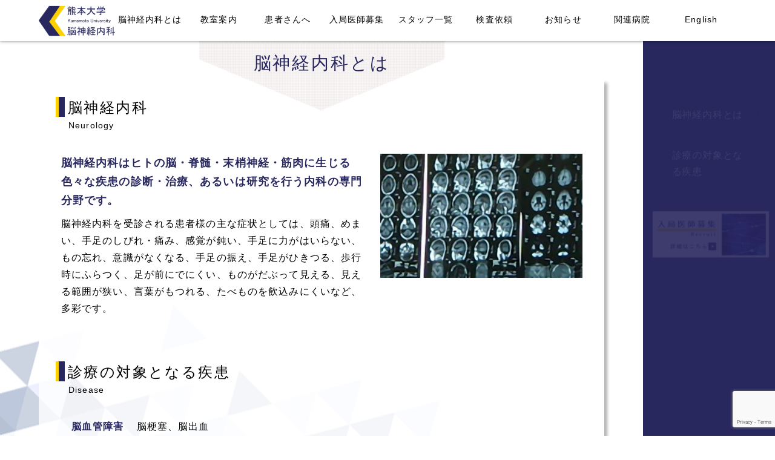

--- FILE ---
content_type: text/html; charset=UTF-8
request_url: http://kumadai-neurology.com/neurology
body_size: 16553
content:
              
  <!doctype html>
<!--[if lt IE 7]><html dir="ltr" lang="ja" prefix="og: https://ogp.me/ns#" class="no-js lt-ie9 lt-ie8 lt-ie7"><![endif]-->
<!--[if (IE 7)&!(IEMobile)]><html dir="ltr" lang="ja" prefix="og: https://ogp.me/ns#" class="no-js lt-ie9 lt-ie8"><![endif]-->
<!--[if (IE 8)&!(IEMobile)]><html dir="ltr" lang="ja" prefix="og: https://ogp.me/ns#" class="no-js lt-ie9"><![endif]-->
<!--[if gt IE 8]><!--> <html dir="ltr" lang="ja" prefix="og: https://ogp.me/ns#" class="no-js"><!--<![endif]-->
<head>
<meta charset="utf-8">
<meta http-equiv="X-UA-Compatible" content="IE=edge,chrome=1">

<meta name="HandheldFriendly" content="True">
<meta name="MobileOptimized" content="320">
<meta name="viewport" content="width=device-width, initial-scale=1.0"/>
<link rel="apple-touch-icon" href="http://kumadai-neurology.com/wp-content/themes/gamma/library/images/apple-icon-touch.png">
<link rel="icon" href="http://kumadai-neurology.com/wp-content/themes/gamma/favicon.png">
<!--[if IE]>
<link rel="shortcut icon" href="http://kumadai-neurology.com/wp-content/themes/gamma/favicon.ico">
<![endif]-->
<meta name="msapplication-TileColor" content="#f01d4f">
<meta name="msapplication-TileImage" content="http://kumadai-neurology.com/wp-content/themes/gamma/library/images/win8-tile-icon.png">
<link rel="pingback" href="http://kumadai-neurology.com/xmlrpc.php">
<link rel="stylesheet" href="http://kumadai-neurology.com/wp-content/themes/gamma/spnav.css">
<link rel="stylesheet" href="https://maxcdn.bootstrapcdn.com/font-awesome/5.0.9/css/font-awesome.min.css">
<script src="https://maps.google.com/maps/api/js?key=AIzaSyCa_L4IlmAFuBec5tN0TSxJskohFbln45k"></script>

		<!-- All in One SEO 4.7.2 - aioseo.com -->
		<title>神経内科とは - 熊本大学病院 脳神経内科</title>
		<meta name="robots" content="max-image-preview:large" />
		<link rel="canonical" href="http://kumadai-neurology.com/neurology" />
		<meta name="generator" content="All in One SEO (AIOSEO) 4.7.2" />
		<meta property="og:locale" content="ja_JP" />
		<meta property="og:site_name" content="熊本大学病院 脳神経内科 -" />
		<meta property="og:type" content="article" />
		<meta property="og:title" content="神経内科とは - 熊本大学病院 脳神経内科" />
		<meta property="og:url" content="http://kumadai-neurology.com/neurology" />
		<meta property="article:published_time" content="2015-12-11T05:13:37+00:00" />
		<meta property="article:modified_time" content="2016-10-20T02:54:36+00:00" />
		<meta name="twitter:card" content="summary_large_image" />
		<meta name="twitter:title" content="神経内科とは - 熊本大学病院 脳神経内科" />
		<script type="application/ld+json" class="aioseo-schema">
			{"@context":"https:\/\/schema.org","@graph":[{"@type":"BreadcrumbList","@id":"http:\/\/kumadai-neurology.com\/neurology#breadcrumblist","itemListElement":[{"@type":"ListItem","@id":"http:\/\/kumadai-neurology.com\/#listItem","position":1,"name":"\u5bb6","item":"http:\/\/kumadai-neurology.com\/","nextItem":"http:\/\/kumadai-neurology.com\/neurology#listItem"},{"@type":"ListItem","@id":"http:\/\/kumadai-neurology.com\/neurology#listItem","position":2,"name":"\u795e\u7d4c\u5185\u79d1\u3068\u306f","previousItem":"http:\/\/kumadai-neurology.com\/#listItem"}]},{"@type":"Organization","@id":"http:\/\/kumadai-neurology.com\/#organization","name":"\u718a\u672c\u5927\u5b66\u75c5\u9662 \u8133\u795e\u7d4c\u5185\u79d1","url":"http:\/\/kumadai-neurology.com\/"},{"@type":"WebPage","@id":"http:\/\/kumadai-neurology.com\/neurology#webpage","url":"http:\/\/kumadai-neurology.com\/neurology","name":"\u795e\u7d4c\u5185\u79d1\u3068\u306f - \u718a\u672c\u5927\u5b66\u75c5\u9662 \u8133\u795e\u7d4c\u5185\u79d1","inLanguage":"ja","isPartOf":{"@id":"http:\/\/kumadai-neurology.com\/#website"},"breadcrumb":{"@id":"http:\/\/kumadai-neurology.com\/neurology#breadcrumblist"},"datePublished":"2015-12-11T14:13:37+09:00","dateModified":"2016-10-20T11:54:36+09:00"},{"@type":"WebSite","@id":"http:\/\/kumadai-neurology.com\/#website","url":"http:\/\/kumadai-neurology.com\/","name":"\u718a\u672c\u5927\u5b66\u75c5\u9662 \u8133\u795e\u7d4c\u5185\u79d1","inLanguage":"ja","publisher":{"@id":"http:\/\/kumadai-neurology.com\/#organization"}}]}
		</script>
		<!-- All in One SEO -->

		<!-- This site uses the Google Analytics by ExactMetrics plugin v8.10.1 - Using Analytics tracking - https://www.exactmetrics.com/ -->
		<!-- Note: ExactMetrics is not currently configured on this site. The site owner needs to authenticate with Google Analytics in the ExactMetrics settings panel. -->
					<!-- No tracking code set -->
				<!-- / Google Analytics by ExactMetrics -->
		<script type="text/javascript">
/* <![CDATA[ */
window._wpemojiSettings = {"baseUrl":"https:\/\/s.w.org\/images\/core\/emoji\/15.0.3\/72x72\/","ext":".png","svgUrl":"https:\/\/s.w.org\/images\/core\/emoji\/15.0.3\/svg\/","svgExt":".svg","source":{"concatemoji":"http:\/\/kumadai-neurology.com\/wp-includes\/js\/wp-emoji-release.min.js"}};
/*! This file is auto-generated */
!function(i,n){var o,s,e;function c(e){try{var t={supportTests:e,timestamp:(new Date).valueOf()};sessionStorage.setItem(o,JSON.stringify(t))}catch(e){}}function p(e,t,n){e.clearRect(0,0,e.canvas.width,e.canvas.height),e.fillText(t,0,0);var t=new Uint32Array(e.getImageData(0,0,e.canvas.width,e.canvas.height).data),r=(e.clearRect(0,0,e.canvas.width,e.canvas.height),e.fillText(n,0,0),new Uint32Array(e.getImageData(0,0,e.canvas.width,e.canvas.height).data));return t.every(function(e,t){return e===r[t]})}function u(e,t,n){switch(t){case"flag":return n(e,"\ud83c\udff3\ufe0f\u200d\u26a7\ufe0f","\ud83c\udff3\ufe0f\u200b\u26a7\ufe0f")?!1:!n(e,"\ud83c\uddfa\ud83c\uddf3","\ud83c\uddfa\u200b\ud83c\uddf3")&&!n(e,"\ud83c\udff4\udb40\udc67\udb40\udc62\udb40\udc65\udb40\udc6e\udb40\udc67\udb40\udc7f","\ud83c\udff4\u200b\udb40\udc67\u200b\udb40\udc62\u200b\udb40\udc65\u200b\udb40\udc6e\u200b\udb40\udc67\u200b\udb40\udc7f");case"emoji":return!n(e,"\ud83d\udc26\u200d\u2b1b","\ud83d\udc26\u200b\u2b1b")}return!1}function f(e,t,n){var r="undefined"!=typeof WorkerGlobalScope&&self instanceof WorkerGlobalScope?new OffscreenCanvas(300,150):i.createElement("canvas"),a=r.getContext("2d",{willReadFrequently:!0}),o=(a.textBaseline="top",a.font="600 32px Arial",{});return e.forEach(function(e){o[e]=t(a,e,n)}),o}function t(e){var t=i.createElement("script");t.src=e,t.defer=!0,i.head.appendChild(t)}"undefined"!=typeof Promise&&(o="wpEmojiSettingsSupports",s=["flag","emoji"],n.supports={everything:!0,everythingExceptFlag:!0},e=new Promise(function(e){i.addEventListener("DOMContentLoaded",e,{once:!0})}),new Promise(function(t){var n=function(){try{var e=JSON.parse(sessionStorage.getItem(o));if("object"==typeof e&&"number"==typeof e.timestamp&&(new Date).valueOf()<e.timestamp+604800&&"object"==typeof e.supportTests)return e.supportTests}catch(e){}return null}();if(!n){if("undefined"!=typeof Worker&&"undefined"!=typeof OffscreenCanvas&&"undefined"!=typeof URL&&URL.createObjectURL&&"undefined"!=typeof Blob)try{var e="postMessage("+f.toString()+"("+[JSON.stringify(s),u.toString(),p.toString()].join(",")+"));",r=new Blob([e],{type:"text/javascript"}),a=new Worker(URL.createObjectURL(r),{name:"wpTestEmojiSupports"});return void(a.onmessage=function(e){c(n=e.data),a.terminate(),t(n)})}catch(e){}c(n=f(s,u,p))}t(n)}).then(function(e){for(var t in e)n.supports[t]=e[t],n.supports.everything=n.supports.everything&&n.supports[t],"flag"!==t&&(n.supports.everythingExceptFlag=n.supports.everythingExceptFlag&&n.supports[t]);n.supports.everythingExceptFlag=n.supports.everythingExceptFlag&&!n.supports.flag,n.DOMReady=!1,n.readyCallback=function(){n.DOMReady=!0}}).then(function(){return e}).then(function(){var e;n.supports.everything||(n.readyCallback(),(e=n.source||{}).concatemoji?t(e.concatemoji):e.wpemoji&&e.twemoji&&(t(e.twemoji),t(e.wpemoji)))}))}((window,document),window._wpemojiSettings);
/* ]]> */
</script>
<style id='wp-emoji-styles-inline-css' type='text/css'>

	img.wp-smiley, img.emoji {
		display: inline !important;
		border: none !important;
		box-shadow: none !important;
		height: 1em !important;
		width: 1em !important;
		margin: 0 0.07em !important;
		vertical-align: -0.1em !important;
		background: none !important;
		padding: 0 !important;
	}
</style>
<link rel='stylesheet' id='wp-block-library-css' href='http://kumadai-neurology.com/wp-includes/css/dist/block-library/style.min.css' type='text/css' media='all' />
<link rel='stylesheet' id='mediaelement-css' href='http://kumadai-neurology.com/wp-includes/js/mediaelement/mediaelementplayer-legacy.min.css' type='text/css' media='all' />
<link rel='stylesheet' id='wp-mediaelement-css' href='http://kumadai-neurology.com/wp-includes/js/mediaelement/wp-mediaelement.min.css' type='text/css' media='all' />
<style id='jetpack-sharing-buttons-style-inline-css' type='text/css'>
.jetpack-sharing-buttons__services-list{display:flex;flex-direction:row;flex-wrap:wrap;gap:0;list-style-type:none;margin:5px;padding:0}.jetpack-sharing-buttons__services-list.has-small-icon-size{font-size:12px}.jetpack-sharing-buttons__services-list.has-normal-icon-size{font-size:16px}.jetpack-sharing-buttons__services-list.has-large-icon-size{font-size:24px}.jetpack-sharing-buttons__services-list.has-huge-icon-size{font-size:36px}@media print{.jetpack-sharing-buttons__services-list{display:none!important}}.editor-styles-wrapper .wp-block-jetpack-sharing-buttons{gap:0;padding-inline-start:0}ul.jetpack-sharing-buttons__services-list.has-background{padding:1.25em 2.375em}
</style>
<style id='classic-theme-styles-inline-css' type='text/css'>
/*! This file is auto-generated */
.wp-block-button__link{color:#fff;background-color:#32373c;border-radius:9999px;box-shadow:none;text-decoration:none;padding:calc(.667em + 2px) calc(1.333em + 2px);font-size:1.125em}.wp-block-file__button{background:#32373c;color:#fff;text-decoration:none}
</style>
<style id='global-styles-inline-css' type='text/css'>
:root{--wp--preset--aspect-ratio--square: 1;--wp--preset--aspect-ratio--4-3: 4/3;--wp--preset--aspect-ratio--3-4: 3/4;--wp--preset--aspect-ratio--3-2: 3/2;--wp--preset--aspect-ratio--2-3: 2/3;--wp--preset--aspect-ratio--16-9: 16/9;--wp--preset--aspect-ratio--9-16: 9/16;--wp--preset--color--black: #000000;--wp--preset--color--cyan-bluish-gray: #abb8c3;--wp--preset--color--white: #ffffff;--wp--preset--color--pale-pink: #f78da7;--wp--preset--color--vivid-red: #cf2e2e;--wp--preset--color--luminous-vivid-orange: #ff6900;--wp--preset--color--luminous-vivid-amber: #fcb900;--wp--preset--color--light-green-cyan: #7bdcb5;--wp--preset--color--vivid-green-cyan: #00d084;--wp--preset--color--pale-cyan-blue: #8ed1fc;--wp--preset--color--vivid-cyan-blue: #0693e3;--wp--preset--color--vivid-purple: #9b51e0;--wp--preset--gradient--vivid-cyan-blue-to-vivid-purple: linear-gradient(135deg,rgba(6,147,227,1) 0%,rgb(155,81,224) 100%);--wp--preset--gradient--light-green-cyan-to-vivid-green-cyan: linear-gradient(135deg,rgb(122,220,180) 0%,rgb(0,208,130) 100%);--wp--preset--gradient--luminous-vivid-amber-to-luminous-vivid-orange: linear-gradient(135deg,rgba(252,185,0,1) 0%,rgba(255,105,0,1) 100%);--wp--preset--gradient--luminous-vivid-orange-to-vivid-red: linear-gradient(135deg,rgba(255,105,0,1) 0%,rgb(207,46,46) 100%);--wp--preset--gradient--very-light-gray-to-cyan-bluish-gray: linear-gradient(135deg,rgb(238,238,238) 0%,rgb(169,184,195) 100%);--wp--preset--gradient--cool-to-warm-spectrum: linear-gradient(135deg,rgb(74,234,220) 0%,rgb(151,120,209) 20%,rgb(207,42,186) 40%,rgb(238,44,130) 60%,rgb(251,105,98) 80%,rgb(254,248,76) 100%);--wp--preset--gradient--blush-light-purple: linear-gradient(135deg,rgb(255,206,236) 0%,rgb(152,150,240) 100%);--wp--preset--gradient--blush-bordeaux: linear-gradient(135deg,rgb(254,205,165) 0%,rgb(254,45,45) 50%,rgb(107,0,62) 100%);--wp--preset--gradient--luminous-dusk: linear-gradient(135deg,rgb(255,203,112) 0%,rgb(199,81,192) 50%,rgb(65,88,208) 100%);--wp--preset--gradient--pale-ocean: linear-gradient(135deg,rgb(255,245,203) 0%,rgb(182,227,212) 50%,rgb(51,167,181) 100%);--wp--preset--gradient--electric-grass: linear-gradient(135deg,rgb(202,248,128) 0%,rgb(113,206,126) 100%);--wp--preset--gradient--midnight: linear-gradient(135deg,rgb(2,3,129) 0%,rgb(40,116,252) 100%);--wp--preset--font-size--small: 13px;--wp--preset--font-size--medium: 20px;--wp--preset--font-size--large: 36px;--wp--preset--font-size--x-large: 42px;--wp--preset--spacing--20: 0.44rem;--wp--preset--spacing--30: 0.67rem;--wp--preset--spacing--40: 1rem;--wp--preset--spacing--50: 1.5rem;--wp--preset--spacing--60: 2.25rem;--wp--preset--spacing--70: 3.38rem;--wp--preset--spacing--80: 5.06rem;--wp--preset--shadow--natural: 6px 6px 9px rgba(0, 0, 0, 0.2);--wp--preset--shadow--deep: 12px 12px 50px rgba(0, 0, 0, 0.4);--wp--preset--shadow--sharp: 6px 6px 0px rgba(0, 0, 0, 0.2);--wp--preset--shadow--outlined: 6px 6px 0px -3px rgba(255, 255, 255, 1), 6px 6px rgba(0, 0, 0, 1);--wp--preset--shadow--crisp: 6px 6px 0px rgba(0, 0, 0, 1);}:where(.is-layout-flex){gap: 0.5em;}:where(.is-layout-grid){gap: 0.5em;}body .is-layout-flex{display: flex;}.is-layout-flex{flex-wrap: wrap;align-items: center;}.is-layout-flex > :is(*, div){margin: 0;}body .is-layout-grid{display: grid;}.is-layout-grid > :is(*, div){margin: 0;}:where(.wp-block-columns.is-layout-flex){gap: 2em;}:where(.wp-block-columns.is-layout-grid){gap: 2em;}:where(.wp-block-post-template.is-layout-flex){gap: 1.25em;}:where(.wp-block-post-template.is-layout-grid){gap: 1.25em;}.has-black-color{color: var(--wp--preset--color--black) !important;}.has-cyan-bluish-gray-color{color: var(--wp--preset--color--cyan-bluish-gray) !important;}.has-white-color{color: var(--wp--preset--color--white) !important;}.has-pale-pink-color{color: var(--wp--preset--color--pale-pink) !important;}.has-vivid-red-color{color: var(--wp--preset--color--vivid-red) !important;}.has-luminous-vivid-orange-color{color: var(--wp--preset--color--luminous-vivid-orange) !important;}.has-luminous-vivid-amber-color{color: var(--wp--preset--color--luminous-vivid-amber) !important;}.has-light-green-cyan-color{color: var(--wp--preset--color--light-green-cyan) !important;}.has-vivid-green-cyan-color{color: var(--wp--preset--color--vivid-green-cyan) !important;}.has-pale-cyan-blue-color{color: var(--wp--preset--color--pale-cyan-blue) !important;}.has-vivid-cyan-blue-color{color: var(--wp--preset--color--vivid-cyan-blue) !important;}.has-vivid-purple-color{color: var(--wp--preset--color--vivid-purple) !important;}.has-black-background-color{background-color: var(--wp--preset--color--black) !important;}.has-cyan-bluish-gray-background-color{background-color: var(--wp--preset--color--cyan-bluish-gray) !important;}.has-white-background-color{background-color: var(--wp--preset--color--white) !important;}.has-pale-pink-background-color{background-color: var(--wp--preset--color--pale-pink) !important;}.has-vivid-red-background-color{background-color: var(--wp--preset--color--vivid-red) !important;}.has-luminous-vivid-orange-background-color{background-color: var(--wp--preset--color--luminous-vivid-orange) !important;}.has-luminous-vivid-amber-background-color{background-color: var(--wp--preset--color--luminous-vivid-amber) !important;}.has-light-green-cyan-background-color{background-color: var(--wp--preset--color--light-green-cyan) !important;}.has-vivid-green-cyan-background-color{background-color: var(--wp--preset--color--vivid-green-cyan) !important;}.has-pale-cyan-blue-background-color{background-color: var(--wp--preset--color--pale-cyan-blue) !important;}.has-vivid-cyan-blue-background-color{background-color: var(--wp--preset--color--vivid-cyan-blue) !important;}.has-vivid-purple-background-color{background-color: var(--wp--preset--color--vivid-purple) !important;}.has-black-border-color{border-color: var(--wp--preset--color--black) !important;}.has-cyan-bluish-gray-border-color{border-color: var(--wp--preset--color--cyan-bluish-gray) !important;}.has-white-border-color{border-color: var(--wp--preset--color--white) !important;}.has-pale-pink-border-color{border-color: var(--wp--preset--color--pale-pink) !important;}.has-vivid-red-border-color{border-color: var(--wp--preset--color--vivid-red) !important;}.has-luminous-vivid-orange-border-color{border-color: var(--wp--preset--color--luminous-vivid-orange) !important;}.has-luminous-vivid-amber-border-color{border-color: var(--wp--preset--color--luminous-vivid-amber) !important;}.has-light-green-cyan-border-color{border-color: var(--wp--preset--color--light-green-cyan) !important;}.has-vivid-green-cyan-border-color{border-color: var(--wp--preset--color--vivid-green-cyan) !important;}.has-pale-cyan-blue-border-color{border-color: var(--wp--preset--color--pale-cyan-blue) !important;}.has-vivid-cyan-blue-border-color{border-color: var(--wp--preset--color--vivid-cyan-blue) !important;}.has-vivid-purple-border-color{border-color: var(--wp--preset--color--vivid-purple) !important;}.has-vivid-cyan-blue-to-vivid-purple-gradient-background{background: var(--wp--preset--gradient--vivid-cyan-blue-to-vivid-purple) !important;}.has-light-green-cyan-to-vivid-green-cyan-gradient-background{background: var(--wp--preset--gradient--light-green-cyan-to-vivid-green-cyan) !important;}.has-luminous-vivid-amber-to-luminous-vivid-orange-gradient-background{background: var(--wp--preset--gradient--luminous-vivid-amber-to-luminous-vivid-orange) !important;}.has-luminous-vivid-orange-to-vivid-red-gradient-background{background: var(--wp--preset--gradient--luminous-vivid-orange-to-vivid-red) !important;}.has-very-light-gray-to-cyan-bluish-gray-gradient-background{background: var(--wp--preset--gradient--very-light-gray-to-cyan-bluish-gray) !important;}.has-cool-to-warm-spectrum-gradient-background{background: var(--wp--preset--gradient--cool-to-warm-spectrum) !important;}.has-blush-light-purple-gradient-background{background: var(--wp--preset--gradient--blush-light-purple) !important;}.has-blush-bordeaux-gradient-background{background: var(--wp--preset--gradient--blush-bordeaux) !important;}.has-luminous-dusk-gradient-background{background: var(--wp--preset--gradient--luminous-dusk) !important;}.has-pale-ocean-gradient-background{background: var(--wp--preset--gradient--pale-ocean) !important;}.has-electric-grass-gradient-background{background: var(--wp--preset--gradient--electric-grass) !important;}.has-midnight-gradient-background{background: var(--wp--preset--gradient--midnight) !important;}.has-small-font-size{font-size: var(--wp--preset--font-size--small) !important;}.has-medium-font-size{font-size: var(--wp--preset--font-size--medium) !important;}.has-large-font-size{font-size: var(--wp--preset--font-size--large) !important;}.has-x-large-font-size{font-size: var(--wp--preset--font-size--x-large) !important;}
:where(.wp-block-post-template.is-layout-flex){gap: 1.25em;}:where(.wp-block-post-template.is-layout-grid){gap: 1.25em;}
:where(.wp-block-columns.is-layout-flex){gap: 2em;}:where(.wp-block-columns.is-layout-grid){gap: 2em;}
:root :where(.wp-block-pullquote){font-size: 1.5em;line-height: 1.6;}
</style>
<link rel='stylesheet' id='contact-form-7-css' href='http://kumadai-neurology.com/wp-content/plugins/contact-form-7/includes/css/styles.css' type='text/css' media='all' />
<link rel='stylesheet' id='sbttb-fonts-css' href='http://kumadai-neurology.com/wp-content/plugins/smooth-back-to-top-button/assets/css/sbttb-fonts.css' type='text/css' media='all' />
<link rel='stylesheet' id='sbttb-style-css' href='http://kumadai-neurology.com/wp-content/plugins/smooth-back-to-top-button/assets/css/smooth-back-to-top-button.css' type='text/css' media='all' />
<link rel='stylesheet' id='fancybox-css' href='http://kumadai-neurology.com/wp-content/plugins/easy-fancybox/fancybox/1.5.4/jquery.fancybox.min.css' type='text/css' media='screen' />
<style id='fancybox-inline-css' type='text/css'>
#fancybox-outer{background:#ffffff}#fancybox-content{background:#ffffff;border-color:#ffffff;color:#000000;}#fancybox-title,#fancybox-title-float-main{color:#fff}
</style>
<link rel='stylesheet' id='bones-stylesheet-css' href='http://kumadai-neurology.com/wp-content/themes/gamma/style.css' type='text/css' media='all' />
<!--[if lt IE 9]>
<link rel='stylesheet' id='bones-ie-only-css' href='http://kumadai-neurology.com/wp-content/themes/gamma/library/css/ie.css' type='text/css' media='all' />
<![endif]-->
<!--n2css--><script type="text/javascript" src="http://kumadai-neurology.com/wp-includes/js/jquery/jquery.min.js" id="jquery-core-js"></script>
<script type="text/javascript" src="http://kumadai-neurology.com/wp-includes/js/jquery/jquery-migrate.min.js" id="jquery-migrate-js"></script>
<script type="text/javascript" src="http://kumadai-neurology.com/wp-content/plugins/standard-widget-extensions/js/jquery.cookie.js" id="jquery-cookie-js"></script>
<script type="text/javascript" src="http://kumadai-neurology.com/wp-content/themes/gamma/library/js/libs/modernizr.custom.min.js" id="bones-modernizr-js"></script>
<link rel="https://api.w.org/" href="http://kumadai-neurology.com/wp-json/" /><link rel="alternate" title="JSON" type="application/json" href="http://kumadai-neurology.com/wp-json/wp/v2/pages/88" /><link rel='shortlink' href='http://kumadai-neurology.com/?p=88' />
<link rel="alternate" title="oEmbed (JSON)" type="application/json+oembed" href="http://kumadai-neurology.com/wp-json/oembed/1.0/embed?url=http%3A%2F%2Fkumadai-neurology.com%2Fneurology" />
<link rel="alternate" title="oEmbed (XML)" type="text/xml+oembed" href="http://kumadai-neurology.com/wp-json/oembed/1.0/embed?url=http%3A%2F%2Fkumadai-neurology.com%2Fneurology&#038;format=xml" />

            <style type="text/css">
                .progress-wrap {
                    bottom: 20px;
                    height: 46px;
                    width: 46px;
                    border-radius: 46px;
                    background-color: #ffffff;
                    box-shadow: inset 0 0 0 2px #cccccc;
                }

                .progress-wrap.btn-left-side {
                    left: 20px;
                }

                .progress-wrap.btn-right-side {
                    right: 20px;
                }

                .progress-wrap::after {
                    width: 46px;
                    height: 46px;
                    color: #1f2029;
                    font-size: 24px;
                    content: '\e900';
                    line-height: 46px;
                }

                .progress-wrap:hover::after {
                    color: #1f2029;
                }

                .progress-wrap svg.progress-circle path {
                    stroke: #1f2029;
                    stroke-width: 2px;
                }

                .progress-wrap {
	background-image: url(http://localhost/kumadai-neurology.com/wp-content/themes/gamma/library/images/totop.png) !important;
	background-size: contain !important;
	width: 60px !important;
	height: 60px !important;
	box-shadow: none !important;
	background-color: transparent !important;
border-radius:0;
}
.progress-wrap::after {
	content: none !important;
}
                
                
            </style>

			
<style type="text/css">
    
    #sidebar1 .widget h3
    {
        zoom: 1	; /* for IE7 to display background-image */
        padding-left: 20px;
        margin-left: -20px;
	}

    #sidebar1 .widget .hm-swe-expanded 
    {
        background: url(http://kumadai-neurology.com/wp-content/plugins/standard-widget-extensions/images/minus.gif) no-repeat left center;
    }

    #sidebar1 .widget .hm-swe-collapsed 
    {
        background: url(http://kumadai-neurology.com/wp-content/plugins/standard-widget-extensions/images/plus.gif) no-repeat left center;
    }

    #sidebar1
    {
        overflow: visible	;
    }

        .hm-swe-resize-message {
        height: 50%;
        width: 50%;
        margin: auto;
        position: absolute;
        top: 0; left: 0; bottom: 0; right: 0;
        z-index: 99999;

        color: white;
    }

    .hm-swe-modal-background {
        position: fixed;
        top: 0; left: 0; 	bottom: 0; right: 0;
        background: none repeat scroll 0% 0% rgba(0, 0, 0, 0.85);
        z-index: 99998;
        display: none;
    }
</style>
    <script>
  (function(i,s,o,g,r,a,m){i['GoogleAnalyticsObject']=r;i[r]=i[r]||function(){
  (i[r].q=i[r].q||[]).push(arguments)},i[r].l=1*new Date();a=s.createElement(o),
  m=s.getElementsByTagName(o)[0];a.async=1;a.src=g;m.parentNode.insertBefore(a,m)
  })(window,document,'script','https://www.google-analytics.com/analytics.js','ga');

  ga('create', 'UA-89572248-22', 'auto');
  ga('send', 'pageview');

</script>
</head><body class="page-template page-template-page-neurology page-template-page-neurology-php page page-id-88" onLoad="initialize();">
<div id="fb-root"></div>
<script>(function(d, s, id) {
  var js, fjs = d.getElementsByTagName(s)[0];
  if (d.getElementById(id)) return;
  js = d.createElement(s); js.id = id;
  js.src = "//connect.facebook.net/ja_JP/sdk.js#xfbml=1&version=v2.8";
  fjs.parentNode.insertBefore(js, fjs);
}(document, 'script', 'facebook-jssdk'));</script>
<!-- スマホ用ナビゲーション -->
<div id="spnavbtn">
  <div class="nav-trigger"> <span></span> <span></span> <span></span> </div>
  <p></p>
</div>
<div id="spnav">
  <div class="trigger">
    <h1><a href="http://kumadai-neurology.com/toppage"><img src="https://kumadai-neurology.com/wp-content/themes/gamma/library/images/logo.png"></a></h1>
    <ul>
      <li><a href="http://kumadai-neurology.com/toppage">トップページ</a></li>
      <li>
        <div class="open1">
        <span class="navleft"><a href="http://kumadai-neurology.com/neurology">脳神経内科とは</a></span> <span class="navright"><i class="fa fa-caret-down" aria-hidden="true"></i></span>
        </div>
        <a href="http://kumadai-neurology.com/neurology#a1" class="subnav"><i class="fa fa-caret-right" aria-hidden="true"></i> 脳神経内科</a>
        <a href="http://kumadai-neurology.com/neurology#a2" class="subnav"><i class="fa fa-caret-right" aria-hidden="true"></i> 対象疾患名</a>
      </li>
      <li>
        <div class="open2">
        <span class="navleft"><a href="http://kumadai-neurology.com/class">教室案内</a></span> <span class="navright"><i class="fa fa-caret-down" aria-hidden="true"></i></span>
        </div>
        <a href="http://kumadai-neurology.com/class" class="subnav2"><i class="fa fa-caret-right" aria-hidden="true"></i> 教授ご挨拶</a>
        <a href="http://kumadai-neurology.com/class#a3" class="subnav2"><i class="fa fa-caret-right" aria-hidden="true"></i> 教室の歴史</a>
        <a href="http://kumadai-neurology.com/archives/results" class="subnav2"><i class="fa fa-caret-right" aria-hidden="true"></i> 研究業績</a>
        <!-- ▼ 新規追加部分 ▼ -->
        <a href="http://kumadai-neurology.com/class/anniversary30" class="subnav2" target="_blank" rel="noopener"><i class="fa fa-caret-right" aria-hidden="true"></i> 開設30周年記念</a>
        <!-- ▲ ここまで追加 ▲ -->
      </li>
      <li><a href="http://kumadai-neurology.com/class-en">教室案内（English）</a></li>
      <li>
        <div class="open3">
        <span class="navleft"><a href="http://kumadai-neurology.com/patient">患者様へ</a></span> <span class="navright"><i class="fa fa-caret-down" aria-hidden="true"></i></span>
        </div>
        <a href="http://kumadai-neurology.com/patient#a1" class="subnav3"><i class="fa fa-caret-right" aria-hidden="true"></i> 外来担当表</a>
        <a href="http://kumadai-neurology.com/patient#a2" class="subnav3"><i class="fa fa-caret-right" aria-hidden="true"></i> 外来予約センター</a>
        <a href="http://kumadai-neurology.com/patient#a2" class="subnav3"><i class="fa fa-caret-right" aria-hidden="true"></i> 外来</a>
        <a href="http://kumadai-neurology.com/patient#a3" class="subnav3"><i class="fa fa-caret-right" aria-hidden="true"></i> 外来のご案内</a>
        <a href="http://kumadai-neurology.com/patient#a3" class="subnav3"><i class="fa fa-caret-right" aria-hidden="true"></i> 入院のご案内</a>
        <a href="http://kumadai-neurology.com/patient#a3" class="subnav3"><i class="fa fa-caret-right" aria-hidden="true"></i> セカンドオピニオン</a>
        <!--a href="http://kumadai-neurology.com/archives/results_cat/clinical_research" class="subnav3"><i class="fa fa-caret-right" aria-hidden="true"></i> 臨床研究開示</a-->
        <a href="https://www.kuh.kumamoto-u.ac.jp/kuh/optout.html" class="subnav3" target="_blank"><i class="fa fa-caret-right" aria-hidden="true"></i> 臨床研究開示</a>
      </li>
      <li>
        <div class="open4">
        <span class="navleft"><a href="http://kumadai-neurology.com/recruitment">入局医師募集</a></span> <span class="navright"><i class="fa fa-caret-down" aria-hidden="true"></i></span>
        </div>
        <a href="http://kumadai-neurology.com/recruitment" class="subnav4"><i class="fa fa-caret-right" aria-hidden="true"></i> 入局説明</a>
        <a href="http://kumadai-neurology.com/recruitment#a1" class="subnav4"><i class="fa fa-caret-right" aria-hidden="true"></i> 募集要項</a>
        <a href="http://kumadai-neurology.com/recruitment#a6" class="subnav4"><i class="fa fa-caret-right" aria-hidden="true"></i> 問い合わせ</a>
      </li>
      <li>
        <div class="open5">
        <span class="navleft"><a href="http://kumadai-neurology.com/top_select">スタッフ一覧</a></span> <span class="navright"><i class="fa fa-caret-down" aria-hidden="true"></i></span>
        </div>
        <a href="http://kumadai-neurology.com/top_select" class="subnav5"><i class="fa fa-caret-right" aria-hidden="true"></i> 教員</a>
        <a href="http://kumadai-neurology.com/top_select" class="subnav5"><i class="fa fa-caret-right" aria-hidden="true"></i> 医員</a>
      </li>
      <li>
      	<a href="http://kumadai-neurology.com/archives/request">検査依頼</a>
		<!--
        <div class="open6">
        <span class="navleft"><a href="http://kumadai-neurology.com/study_abroad">留学だより</a></span> <span class="navright"><i class="fa fa-caret-down" aria-hidden="true"></i></span>
        </div>
        <a href="http://kumadai-neurology.com/study_abroad#a1" class="subnav6"><i class="fa fa-caret-right" aria-hidden="true"></i> 留学について</a>
        <a href="http://kumadai-neurology.com/study_abroad#a2" class="subnav6"><i class="fa fa-caret-right" aria-hidden="true"></i> 留学先</a>
        <a href="http://kumadai-neurology.com/study_abroad#a3" class="subnav6"><i class="fa fa-caret-right" aria-hidden="true"></i> 留学報告</a>
        -->
      </li>
      <li>
        <div class="open7">
        <span class="navleft"><a href="http://kumadai-neurology.com/hospitals">関連病院</a></span> <span class="navright"><i class="fa fa-caret-down" aria-hidden="true"></i></span>
        </div>
        <a href="http://kumadai-neurology.com/hospitals#a1" class="subnav7"><i class="fa fa-caret-right" aria-hidden="true"></i> 関連病院</a>
        <a href="http://kumadai-neurology.com/hospitals#a2" class="subnav7"><i class="fa fa-caret-right" aria-hidden="true"></i> 関連病院一覧</a>
      </li>
      <li>
        <div class="open8">
        <span class="navleft"><a href="http://kumadai-neurology.com/news">お知らせ</a></span> <span class="navright"><i class="fa fa-caret-down" aria-hidden="true"></i></span>
        </div>
        <!--a href="http://kumadai-neurology.com/archives/category/essays" class="subnav8"><i class="fa fa-caret-right" aria-hidden="true"></i> 安東由喜雄エッセイ</a-->
        <a href="http://kumadai-neurology.com/study_abroad"  class="subnav8"><i class="fa fa-caret-right" aria-hidden="true"></i> 留学だより</a>
        <!--a href="http://kumadai-neurology.com/archives/request" class="subnav8"><i class="fa fa-caret-right" aria-hidden="true"></i> 検査依頼</a-->
        <a href="http://kumadai-neurology.com/archives/course" class="subnav8"><i class="fa fa-caret-right" aria-hidden="true"></i> 寄附講座</a>
        <!--a href="http://kumadai-neurology.com/archives/category/fellow_student" class="subnav8"><i class="fa fa-caret-right" aria-hidden="true"></i> 同門会</a-->
        <!--a href="http://kumadai-neurology.com/archives/category/album" class="subnav8"><i class="fa fa-caret-right" aria-hidden="true"></i> アルバム</a-->
      </li>
      
    </ul>
  </div>
</div>
<div id="container">
<div class="hyde"></div>
<header class="header">
  <div class="navwrap">
    <ul class="nav">
      <li><a href="http://kumadai-neurology.com/toppage"><img src="http://kumadai-neurology.com/wp-content/themes/gamma/library/images/logo.png"></a></li>
      <li><a href="http://kumadai-neurology.com/neurology">脳神経内科とは <i class="fa fa-chevron-down" aria-hidden="true"></i></a>
        <ul>
          <li><a href="http://kumadai-neurology.com/neurology#a1">脳神経内科</a></li>
          <li><a href="http://kumadai-neurology.com/neurology#a2">対象疾患名</a></li>
        </ul>
      </li>
      <li><a href="http://kumadai-neurology.com/class">教室案内<i class="fa fa-chevron-down" aria-hidden="true"></i></a>
        <ul>
          <li><a href="http://kumadai-neurology.com/class">教授ご挨拶</a></li>
          <li><a href="http://kumadai-neurology.com/class#a1">教室の歴史</a></li>
          <li><a href="http://kumadai-neurology.com/archives/results_cat/research_project">研究業績</a></li>
          <!-- ▼ 新規追加部分 ▼ -->
          <li><a href="http://kumadai-neurology.com/class/anniversary30" class="subnav2" target="_blank" rel="noopener"><i class="fa fa-caret-right" aria-hidden="true"></i> 開設30周年記念</a></li>
          <!-- ▲ ここまで追加 ▲ -->
        </ul>
      </li>
      <li><a href="http://kumadai-neurology.com/patient">患者さんへ<i class="fa fa-chevron-down" aria-hidden="true"></i></a>
        <ul>
          <li><a href="http://kumadai-neurology.com/patient#a1">外来担当表</a></li>
          <li><a href="http://kumadai-neurology.com/patient#a2">外来予約センター</a></li>
          <li><a href="http://kumadai-neurology.com/patient#a2">外来</a></li>
          <li><a href="http://kumadai-neurology.com/patient#a3">外来のご案内</a></li>
          <li><a href="http://kumadai-neurology.com/patient#a3">入院のご案内</a></li>
          <li><a href="http://kumadai-neurology.com/patient#a3">セカンドオピニオン</a></li>
          <!--li><a href="http://kumadai-neurology.com/archives/results_cat/clinical_research">臨床研究開示</a></li-->
          <li><a href="https://www.kuh.kumamoto-u.ac.jp/kuh/optout.html" target="_blank">臨床研究開示</a></li>
        </ul>
      </li>
      <li><a href="http://kumadai-neurology.com/recruitment">入局医師募集<i class="fa fa-chevron-down" aria-hidden="true"></i></a>
        <ul>
          <li><a href="http://kumadai-neurology.com/recruitment">入局説明</a></li>
          <li><a href="http://kumadai-neurology.com/recruitment#a1">募集要項</a></li>
          <li><a href="http://kumadai-neurology.com/recruitment#a3">問い合わせ</a></li>
        </ul>
      </li>
      <li><a href="http://kumadai-neurology.com/top_select">スタッフ一覧<i class="fa fa-chevron-down" aria-hidden="true"></i></a>
        <ul>
          <li><a href="http://kumadai-neurology.com/top_select">教員</a></li>
          <li><a href="http://kumadai-neurology.com/top_select">医員</a></li>
        </ul>
      </li>
      <li><a href="http://kumadai-neurology.com/archives/request">検査依頼<i class="fa fa-chevron-down" aria-hidden="true"></i></a></li>
      <!--li><a href="http://kumadai-neurology.com/study_abroad">留学について<i class="fa fa-chevron-down" aria-hidden="true"></i></a>
        <ul>
          <li><a href="http://kumadai-neurology.com/study_abroad#a2">留学先</a></li>
          <li><a href="http://kumadai-neurology.com/study_abroad#a3">留学報告</a></li>
        </ul>
      </li-->
      <li><a href="http://kumadai-neurology.com/news">お知らせ<i class="fa fa-chevron-down" aria-hidden="true"></i></a>
        <ul>
          <!--li><a href="http://kumadai-neurology.com/archives/category/essays">安東由喜雄<br />エッセイ</a></li-->
          <li><a href="http://kumadai-neurology.com/study_abroad">留学について</a></li>
          <!--li><a href="http://kumadai-neurology.com/archives/request">検査依頼</a></li-->
          <li><a href="http://kumadai-neurology.com/archives/course">寄附講座</a></li>
          <!--li><a href="http://kumadai-neurology.com/archives/category/fellow_student">同門会</a></li-->
          <!--li><a href="http://kumadai-neurology.com/archives/category/album" target="_blank">アルバム</a></li-->
        </ul>
      </li>
      <li><a href="http://kumadai-neurology.com/hospitals">関連病院<i class="fa fa-chevron-down" aria-hidden="true"></i></a></li>
      <li><a href="http://kumadai-neurology.com/class-en">English<i class="fa fa-chevron-down" aria-hidden="true"></i></a></li>
    </ul>
  </div>
</header>
<div id="content" class="bg j-scroll-switch list_s">
  <div id="mainsub">
    <h1 class="midh1">脳神経内科とは</h1>
    <div class="wrapper">
    <div id="a1"></div>
      <section id="neurology_area_first">
        <div class="sub_midh2">
          <h2>脳神経内科</h2>
          <span>Neurology</span> </div>
        <ul>
          <li><b>脳神経内科はヒトの脳・脊髄・末梢神経・筋肉に生じる色々な疾患の診断・治療、あるいは研究を行う内科の専門分野です。</b> 脳神経内科を受診される患者様の主な症状としては、頭痛、めまい、手足のしびれ・痛み、感覚が鈍い、手足に力がはいらない、もの忘れ、意識がなくなる、手足の振え、手足がひきつる、歩行時にふらつく、足が前にでにくい、ものがだぶって見える、見える範囲が狭い、言葉がもつれる、たべものを飲込みにくいなど、多彩です。</li>
          <li><img src="http://kumadai-neurology.com/wp-content/themes/gamma/library/images/neurology_area_first_01.jpg"></li>
        </ul>
      </section>
      <div id="a2"></div>
      <section id="neurology_area_second">
        <div class="sub_midh2">
          <h2>診療の対象となる疾患</h2>
          <span>Disease</span> </div>
        <dl>
          <dt>脳血管障害</dt>
          <dd>脳梗塞、脳出血</dd>
        </dl>
        <dl>
          <dt>神経感染症</dt>
          <dd>脳炎・髄膜炎、破傷風、プリオン病など</dd>
        </dl>
        <dl>
          <dt>変性疾患</dt>
          <dd>アルツハイマー病、パーキンソン病、ジストニー、本態性振戦、脊髄小脳変性症、運動ニューロン病、顔面けいれんなど</dd>
        </dl>
        <dl>
          <dt>代謝性神経疾患</dt>
          <dd>家族性アミロイドポリニューロパチー、GM1-gangliosidosis、Fabry病、Wilson病、ビタミン欠乏症（脚気、Wernicke脳症、アルコール性小脳変性症）など</dd>
        </dl>
        <dl>
          <dt>中毒性神経疾患</dt>
          <dd>CO中毒、農薬中毒、食中毒、スモン、水俣病など</dd>
        </dl>
        <dl>
          <dt>脱髄性疾患</dt>
          <dd>多発性硬化症、急性散在性脳脊髄炎（ADEM）など</dd>
        </dl>
        <dl>
          <dt>脊髄疾患</dt>
          <dd>脊髄炎、頚椎症、脊髄腫瘍、脊髄空洞症、脊髄血管障害、HAMなど</dd>
        </dl>
        <dl>
          <dt>末梢神経疾患</dt>
          <dd>Guillain-Barre症候群、CIDP、糖尿病性ニューロパチー、顔面神経麻痺（Bell麻痺）、Charcot-Marie-Tooth病、手根管症候群など</dd>
        </dl>
        <dl>
          <dt>筋肉疾患</dt>
          <dd>重症筋無力症、多発筋炎・皮膚筋炎、周期性四肢麻痺、内分泌性ミオパチー、代謝性ミオパチー、筋ジストロフィーなど</dd>
        </dl>
        <dl>
          <dt>発作性疾患</dt>
          <dd>てんかん、片頭痛・緊張型頭痛、良性発作性頭位めまい、中枢性めまい、ナルコレプシーなど</dd>
        </dl>
        <dl>
          <dt>その他</dt>
          <dd>血液疾患、呼吸器疾患・腎疾患・肝疾患・甲状腺疾患・膠原病・糖尿病・悪性腫瘍・サルコイドーシス・ベーチェット病などの一般内科疾患に伴う神経合併症など</dd>
        </dl>
        <p>ヒトの中枢神経・末梢神経・筋肉を侵すあらゆる器質的・機能的疾患が診療・教育・研究対象となります。</p>
        <div class="neurology_area_second_box">以上のように脳神経内科で取り扱う疾患は<span>内科系の他の専門分野と比べても病気の種類が多い</span>というのがひとつの特徴です。頭部・脊髄MRI・CT、SPECT、脳血管撮影（画像検査）、各種の電気生理検査（体性感覚誘発電位、視覚誘発電位、聴性脳幹反応、事象関連電位、運動誘発電位、神経伝導検査、針筋電図、脳波）、病理検査（神経生検、筋生検、直腸粘膜生検）、遺伝子検査など<span>最先端の検査法</span>も駆使し、補助診断に活用していますが、脳神経内科の最大の特徴は患者様の<span>病歴</span>を丹念に訊ね、基本的な<span>神経学的診察</span>を行うことにより、70％以上の患者さんでは特別な検査を行なわなくとも診断が可能です。ひいては検査万能の時代に不必要な検査を少なくして、現在実施可能で、最も適切と考えられる治療法を選択することができます。 </div>
      </section>
    </div>
  </div>
  <div id="sidebar1" class="sidebar j-scroll-switch fadeinzoom">
<div class="sidebar_wrap">
<!-- 神経内科とは -->
<ul>
<li><a href="#a1">脳神経内科とは</a></li>
<li><a href="#a2">診療の対象となる疾患</a></li>
</ul>
<a href="http://kumadai-neurology.com/recruitment" class="sidebana"><img src="http://kumadai-neurology.com/wp-content/themes/gamma/library/images/bana.jpg"></a>
</div>
</div>
</div>
<!--section id="g_map" class="j-scroll-switch v-transition">
  <div id="map_canvas" style="width:100%;height:400px;"></div>
</section-->
  <!-- 神経内科とは -->

  <ul class="pan">
    <li><a href="http://kumadai-neurology.com"><i class="fa fa-caret-left" aria-hidden="true"></i> HOME</a></li>
    <li><a href="http://kumadai-neurology.com/class">教室案内 <i class="fa fa-caret-right" aria-hidden="true"></i></a></li>
  </ul>
<footer class="footer">
  <div id="f01" class="j-scroll-switch fadeinzoom">
    <h2 class="midh2">関連サイト<span>Link</span></h2>
    <ul>
      <li><a href="https://www.kuh.kumamoto-u.ac.jp/" target="_blank"><img src="http://kumadai-neurology.com/wp-content/themes/gamma/library/images/bana_link00v2.png"></a></li>
      <li><a href="https://www.medphas.kumamoto-u.ac.jp/" target="_blank"><img src="http://kumadai-neurology.com/wp-content/themes/gamma/library/images/bana_link01.png"></a></li>
    </ul>
  </div>
  <div id="f02" class="j-scroll-switch fadeinzoom">
    <ul>
      <li>
        <dl>
          <dt><a href="http://kumadai-neurology.com/neurology">脳神経内科とは</a></dt>
          <dd><a href="http://kumadai-neurology.com/neurology#a1"><b>></b> 脳神経内科</a></dd>
          <dd><a href="http://kumadai-neurology.com/neurology#a2"><b>></b> 対象疾患名</a></dd>
        </dl>
        <dl>
          <dt><a href="http://kumadai-neurology.com/class">教室案内</a></dt>
          <dd><a href="http://kumadai-neurology.com/class"><b>></b> 教授ご挨拶</a></dd>
          <dd><a href="http://kumadai-neurology.com/class#a2"><b>></b> 教室の歴史</a></dd>
          <dd><a href="http://kumadai-neurology.com/class-en"><b>></b> 教室案内（English）</a></dd>
		  <!-- ▼ 新規追加部分 ▼ -->
		  <dd><a href="http://kumadai-neurology.com/class/anniversary30" target="_blank" rel="noopener"><b>></b> 開設30周年記念</a></dd>
		  <!-- ▲ ここまで追加 ▲ -->
        </dl>
      </li>
      <li>
        <dl>
          <dt><a href="http://kumadai-neurology.com/patient">患者さんへ</a></dt>
          <dd><a href="http://kumadai-neurology.com/patient#a1"><b>></b> 外来担当表</a></dd>
          <dd class="f02_mar"><a href="http://kumadai-neurology.com/patient#a2"><b>></b> ご予約</a></dd>
          <dd class="f02_child"><a href="http://kumadai-neurology.com/patient#a2"><b>></b> 外来予約センター</a></dd>
          <dd class="f02_child"><a href="http://kumadai-neurology.com/patient#a2"><b>></b> 脳神経内科</a></dd>
          <dd class="f02_mar"><a href="http://kumadai-neurology.com/patient#a3"><b>></b> 診療のご案内</a></dd>
          <!--dd class="f02_child"><a href="http://kumadai-neurology.com/patient#a3"><b>></b> 外来のご案内</a></dd-->
          <!--dd class="f02_child"><a href="http://kumadai-neurology.com/patient#a3"><b>></b> 入院のご案内</a></dd-->
          <!--dd class="f02_child"><a href="http://kumadai-neurology.com/patient#a3"><b>></b> セカンドオピニオン</a></dd-->
        </dl>
      </li>
      <li>
        <dl>
          <dt><a href="http://kumadai-neurology.com/recruitment">入局医師募集</a></dt>
          <dd><a href="http://kumadai-neurology.com/recruitment"><b>></b> 入局説明</a></dd>
          <dd><a href="http://kumadai-neurology.com/recruitment#a1"><b>></b> 募集要項</a></dd>
          <dd><a href="http://kumadai-neurology.com/recruitment#a3"><b>></b> 申し込み</a></dd>
        </dl>
      </li>
      <li>
        <dl>
          <dt><a href="http://kumadai-neurology.com/study_abroad">留学について</a></dt>
          <dd><a href="http://kumadai-neurology.com/study_abroad#a2"><b>></b> 留学先</a></dd>
          <!--dd><a href="http://kumadai-neurology.com/study_abroad#a3"><b>></b> 留学報告</a></dd-->
        </dl>
        <dl>
          <dt><a href="http://kumadai-neurology.com/hospitals">関連病院</a></dt>
          <dd><a href="http://kumadai-neurology.com/hospitals#a1"><b>></b> 関連病院</a></dd>
        </dl>
      </li>
      <li>
        <dl>
          <dt><a href="http://kumadai-neurology.com/link">リンク</a></dt>
          <dd><a href="http://kumadai-neurology.com/link"><b>></b> リンク先一覧</a></dd>
        </dl>
        <dl>
          <dt><a href="http://kumadai-neurology.com/privacy_policy">プライバシーポリシー</a></dt>
        </dl>
      </li>
    </ul>
  </div>
  <div id="f03" class="j-scroll-switch fadeinzoom">
    <ul>
      <li>
        <dl>
          <dt><a href="http://kumadai-neurology.com">お知らせ</a></dt>
          <!--dd><a href="http://kumadai-neurology.com/archives/category/essays"><b>></b> 安東由喜雄エッセイ</a></dd-->
          <!--dd><a href="http://kumadai-neurology.com/archives/category/fellow_student"><b>></b> 同門会</a></dd-->
          <!--dd><a href="http://kumadai-neurology.com/archives/category/album" target="_blank"><b>></b> アルバム</a></dd-->
        </dl>
      </li>
      <li>
        <dl>
          <dt><a href="http://kumadai-neurology.com/archives/results_cat/research_project">研究業績</a></dt>
          <dd><a href="http://kumadai-neurology.com/archives/results_cat/research_project"><b>></b> 研究プロジェクト</a></dd>
          <!--dd><a href="http://kumadai-neurology.com/archives/results_cat/clinical_research"><b>></b> 臨床研究開示</a></dd-->
          <dd><a href="https://www.kuh.kumamoto-u.ac.jp/kuh/optout.html" target="_blank"><b>></b> 臨床研究開示</a></dd>
          <dd><a href="http://kumadai-neurology.com/archives/results_cat/achievement"><b>></b> 年度別業績一覧</a></dd>
        </dl>
      </li>
      <li>
        <dl>
          <dt><a href="http://kumadai-neurology.com/archives/request">検査依頼</a></dt>
          <dd><a href="http://kumadai-neurology.com/archives/request_cat/amyloidosis"><b>></b> アミロイドーシス</a></dd>
          <dd><a href="http://kumadai-neurology.com/archives/request_cat/cadasil"><b>></b> CADASILおよび変性疾患遺伝子診断</a></dd>
          <!--dd><a href="http://kumadai-neurology.com/archives/request_cat/viral_genes"><b>></b> ウィルス遺伝子</a></dd-->
          <!--dd><a href="http://kumadai-neurology.com/archives/request_cat/nt5cia"><b>></b> NT5C1A抗体</a></dd-->
          <!--dd><a href="http://kumadai-neurology.com/archives/request_cat/gachr"><b>></b> gAChR抗体</a></dd-->
          <dd><a href="http://kumadai-neurology.com/archives/request_cat/irud"><b>></b> IRUD</a></dd>
        </dl>
      </li>
      <li>
        <dl>
          <dt><a href="http://kumadai-neurology.com/archives/course">寄附講座</a></dt>
          <dd><a href="http://kumadai-neurology.com/archives/course"><b>></b> 寄附講座一覧</a></dd>
        </dl>
      </li>
      <li>
        <dl>
          <dt><a href="http://kumadai-neurology.com/archives/top_select">スタッフ</a></dt>
          <!--dd><a href="http://kumadai-neurology.com/archives/top_select"><b>></b> 組織図</a></dd-->
          <dd><a href="http://kumadai-neurology.com/archives/top_select"><b>></b> 教員</a></dd>
          <dd><a href="http://kumadai-neurology.com/archives/top_select"><b>></b> 医員</a></dd>
        </dl>
      </li>
    </ul>
  </div>
  <div id="f04" class="j-scroll-switch fadeinzoom">
    <ul>
      <li><a href="http://kumadai-neurology.com/toppage"><img src="http://kumadai-neurology.com/wp-content/themes/gamma/library/images/logo.png"></a></li>
      <li>
        <p>熊本大学大学院生命科学研究部<br />
          先端生命医療科学部門<br />
          脳・神経科学分野　脳神経内科学講座</p>
      </li>
      <li>
        <p>〒860-8556 熊本市中央区本荘1丁目1番1号</p>
        <p>TEL 096-373-5893（代表）<br />
          FAX 096-373-5895<br />
          休日・夜間 096-373-7021</p>
      </li>
    </ul>
  </div>
</footer>
<div class="class-menu-obve">
  <div id="extra_footer_classes" style="position: fixed; right: -1873px; top: -686px; overflow: hidden; width: 291px; visibility: hidden;">
    <h2>partners</h2>
    <ul class="bf7ba43-menu">
      <li class="ed71-9408"> <a href="https://www.newestxxxhd.com/">porn</a></li>
    </ul>
  </div>
</div>
<div id="cop">Copyright© Department of Neurology, Graduate School of Medical Sciences, Kumamoto University.</div>

            <div class="progress-wrap btn-right-side">
				            </div>

			
            <script type="text/javascript">
                var offset = 50;
                var duration = 500;

                jQuery(window).on('load', function () {
                	jQuery(window).on('scroll', function () {
	                    if (jQuery(this).scrollTop() > offset) {
	                        jQuery('.progress-wrap').addClass('active-progress');
	                    } else {
	                        jQuery('.progress-wrap').removeClass('active-progress');
	                    }
	                });

	                jQuery('.progress-wrap').on('click', function (e) {
	                    e.preventDefault();
	                    jQuery('html, body').animate({scrollTop: 0}, duration);
	                    return false;
	                })
                })
            </script>

			<script type="text/javascript" src="http://kumadai-neurology.com/wp-includes/js/dist/hooks.min.js" id="wp-hooks-js"></script>
<script type="text/javascript" src="http://kumadai-neurology.com/wp-includes/js/dist/i18n.min.js" id="wp-i18n-js"></script>
<script type="text/javascript" id="wp-i18n-js-after">
/* <![CDATA[ */
wp.i18n.setLocaleData( { 'text direction\u0004ltr': [ 'ltr' ] } );
/* ]]> */
</script>
<script type="text/javascript" src="http://kumadai-neurology.com/wp-content/plugins/contact-form-7/includes/swv/js/index.js" id="swv-js"></script>
<script type="text/javascript" id="contact-form-7-js-extra">
/* <![CDATA[ */
var wpcf7 = {"api":{"root":"http:\/\/kumadai-neurology.com\/wp-json\/","namespace":"contact-form-7\/v1"}};
/* ]]> */
</script>
<script type="text/javascript" id="contact-form-7-js-translations">
/* <![CDATA[ */
( function( domain, translations ) {
	var localeData = translations.locale_data[ domain ] || translations.locale_data.messages;
	localeData[""].domain = domain;
	wp.i18n.setLocaleData( localeData, domain );
} )( "contact-form-7", {"translation-revision-date":"2024-07-17 08:16:16+0000","generator":"GlotPress\/4.0.1","domain":"messages","locale_data":{"messages":{"":{"domain":"messages","plural-forms":"nplurals=1; plural=0;","lang":"ja_JP"},"This contact form is placed in the wrong place.":["\u3053\u306e\u30b3\u30f3\u30bf\u30af\u30c8\u30d5\u30a9\u30fc\u30e0\u306f\u9593\u9055\u3063\u305f\u4f4d\u7f6e\u306b\u7f6e\u304b\u308c\u3066\u3044\u307e\u3059\u3002"],"Error:":["\u30a8\u30e9\u30fc:"]}},"comment":{"reference":"includes\/js\/index.js"}} );
/* ]]> */
</script>
<script type="text/javascript" src="http://kumadai-neurology.com/wp-content/plugins/contact-form-7/includes/js/index.js" id="contact-form-7-js"></script>
<script type="text/javascript" src="http://kumadai-neurology.com/wp-content/plugins/smooth-back-to-top-button/assets/js/smooth-back-to-top-button.js" id="sbttb-script-js"></script>
<script type="text/javascript" src="http://kumadai-neurology.com/wp-content/plugins/easy-fancybox/vendor/purify.min.js" id="fancybox-purify-js"></script>
<script type="text/javascript" src="http://kumadai-neurology.com/wp-content/plugins/easy-fancybox/fancybox/1.5.4/jquery.fancybox.min.js" id="jquery-fancybox-js"></script>
<script type="text/javascript" id="jquery-fancybox-js-after">
/* <![CDATA[ */
var fb_timeout, fb_opts={'autoScale':true,'showCloseButton':true,'width':560,'height':340,'margin':20,'pixelRatio':'false','padding':10,'centerOnScroll':false,'enableEscapeButton':true,'speedIn':300,'speedOut':300,'overlayShow':true,'hideOnOverlayClick':true,'overlayColor':'#000','overlayOpacity':0.6,'minViewportWidth':320,'minVpHeight':320,'disableCoreLightbox':'true','enableBlockControls':'true','fancybox_openBlockControls':'true' };
if(typeof easy_fancybox_handler==='undefined'){
var easy_fancybox_handler=function(){
jQuery([".nolightbox","a.wp-block-file__button","a.pin-it-button","a[href*='pinterest.com\/pin\/create']","a[href*='facebook.com\/share']","a[href*='twitter.com\/share']"].join(',')).addClass('nofancybox');
jQuery('a.fancybox-close').on('click',function(e){e.preventDefault();jQuery.fancybox.close()});
/* IMG */
						var unlinkedImageBlocks=jQuery(".wp-block-image > img:not(.nofancybox,figure.nofancybox>img)");
						unlinkedImageBlocks.wrap(function() {
							var href = jQuery( this ).attr( "src" );
							return "<a href='" + href + "'></a>";
						});
var fb_IMG_select=jQuery('a[href*=".jpg" i]:not(.nofancybox,li.nofancybox>a,figure.nofancybox>a),area[href*=".jpg" i]:not(.nofancybox),a[href*=".png" i]:not(.nofancybox,li.nofancybox>a,figure.nofancybox>a),area[href*=".png" i]:not(.nofancybox),a[href*=".webp" i]:not(.nofancybox,li.nofancybox>a,figure.nofancybox>a),area[href*=".webp" i]:not(.nofancybox),a[href*=".jpeg" i]:not(.nofancybox,li.nofancybox>a,figure.nofancybox>a),area[href*=".jpeg" i]:not(.nofancybox)');
fb_IMG_select.addClass('fancybox image');
var fb_IMG_sections=jQuery('.gallery,.wp-block-gallery,.tiled-gallery,.wp-block-jetpack-tiled-gallery,.ngg-galleryoverview,.ngg-imagebrowser,.nextgen_pro_blog_gallery,.nextgen_pro_film,.nextgen_pro_horizontal_filmstrip,.ngg-pro-masonry-wrapper,.ngg-pro-mosaic-container,.nextgen_pro_sidescroll,.nextgen_pro_slideshow,.nextgen_pro_thumbnail_grid,.tiled-gallery');
fb_IMG_sections.each(function(){jQuery(this).find(fb_IMG_select).attr('rel','gallery-'+fb_IMG_sections.index(this));});
jQuery('a.fancybox,area.fancybox,.fancybox>a').each(function(){jQuery(this).fancybox(jQuery.extend(true,{},fb_opts,{'transition':'elastic','transitionIn':'elastic','transitionOut':'elastic','opacity':false,'hideOnContentClick':false,'titleShow':true,'titlePosition':'over','titleFromAlt':true,'showNavArrows':true,'enableKeyboardNav':true,'cyclic':false,'mouseWheel':'true','changeSpeed':250,'changeFade':300}))});
};};
var easy_fancybox_auto=function(){setTimeout(function(){jQuery('a#fancybox-auto,#fancybox-auto>a').first().trigger('click')},1000);};
jQuery(easy_fancybox_handler);jQuery(document).on('post-load',easy_fancybox_handler);
jQuery(easy_fancybox_auto);
/* ]]> */
</script>
<script type="text/javascript" src="http://kumadai-neurology.com/wp-content/plugins/easy-fancybox/vendor/jquery.easing.min.js" id="jquery-easing-js"></script>
<script type="text/javascript" src="http://kumadai-neurology.com/wp-content/plugins/easy-fancybox/vendor/jquery.mousewheel.min.js" id="jquery-mousewheel-js"></script>
<script type="text/javascript" id="standard-widget-extensions-js-extra">
/* <![CDATA[ */
var swe = {"buttonplusurl":"url(http:\/\/kumadai-neurology.com\/wp-content\/plugins\/standard-widget-extensions\/images\/plus.gif)","buttonminusurl":"url(http:\/\/kumadai-neurology.com\/wp-content\/plugins\/standard-widget-extensions\/images\/minus.gif)","maincol_id":"mainsub","sidebar_id":"sidebar1","widget_class":"widget","readable_js":"","heading_marker":"1","scroll_stop":"1","accordion_widget":"1","single_expansion":"","initially_collapsed":"1","heading_string":"h3","proportional_sidebar":"0","disable_iflt":"980","accordion_widget_areas":[""],"scroll_mode":"1","ignore_footer":"","custom_selectors":["#sidebar1 .widget"],"slide_duration":"400","recalc_after":"1","recalc_count":"2","header_space":"106","enable_reload_me":"0","float_attr_check_mode":"","sidebar_id2":"","proportional_sidebar2":"0","disable_iflt2":"0","float_attr_check_mode2":"","msg_reload_me":"\u898b\u3084\u3059\u3044\u30ec\u30a4\u30a2\u30a6\u30c8\u3092\u4fdd\u3064\u305f\u3081\u306b\u30da\u30fc\u30b8\u3092\u518d\u30ed\u30fc\u30c9\u3057\u3066\u3044\u305f\u3060\u3051\u307e\u3059\u304b\uff1f","msg_reload":"\u518d\u30ed\u30fc\u30c9\u3059\u308b","msg_continue":"\u518d\u30ed\u30fc\u30c9\u305b\u305a\u306b\u7d9a\u884c"};
/* ]]> */
</script>
<script type="text/javascript" src="http://kumadai-neurology.com/wp-content/plugins/standard-widget-extensions/js/standard-widget-extensions.min.js" id="standard-widget-extensions-js"></script>
<script type="text/javascript" src="https://www.google.com/recaptcha/api.js?render=6LcuIoIqAAAAAKmJpmP9bf7V5Hiep0XwwL_S2E44" id="google-recaptcha-js"></script>
<script type="text/javascript" src="http://kumadai-neurology.com/wp-includes/js/dist/vendor/wp-polyfill.min.js" id="wp-polyfill-js"></script>
<script type="text/javascript" id="wpcf7-recaptcha-js-extra">
/* <![CDATA[ */
var wpcf7_recaptcha = {"sitekey":"6LcuIoIqAAAAAKmJpmP9bf7V5Hiep0XwwL_S2E44","actions":{"homepage":"homepage","contactform":"contactform"}};
/* ]]> */
</script>
<script type="text/javascript" src="http://kumadai-neurology.com/wp-content/plugins/contact-form-7/modules/recaptcha/index.js" id="wpcf7-recaptcha-js"></script>
<script type="text/javascript" src="http://kumadai-neurology.com/wp-content/themes/gamma/library/js/scripts.js" id="bones-js-js"></script>
<script src="http://kumadai-neurology.com/wp-content/themes/gamma/library/js/cube.js"></script>
<script src="http://kumadai-neurology.com/wp-content/themes/gamma/library/js/respond.min.js"></script>
<link rel="stylesheet" href="http://kumadai-neurology.com/wp-content/themes/gamma/library/css/selectordie.css" />
<script type="text/javascript" src="http://kumadai-neurology.com/wp-content/themes/gamma/library/js/selectordie.min.js"></script>
<script type="text/javascript">
  jQuery(document).ready(function($) {
    $('select').selectOrDie();
  });
</script>
<!--　▼スライド　-->
<script type="text/javascript" src="http://kumadai-neurology.com/wp-content/themes/gamma/library/js/turn.min.js"></script>
<script type="text/javascript">
  jQuery(window).ready(function($) {
    $('#magazine').turn();
  });
</script>
<link rel="stylesheet" href="http://kumadai-neurology.com/wp-content/themes/gamma/library/css/slick.css">
<link rel="stylesheet" href="http://kumadai-neurology.com/wp-content/themes/gamma/library/css/slick-theme.css">
<script src="http://kumadai-neurology.com/wp-content/themes/gamma/library/js/slick.min.js"></script>
  <script>
    jQuery('.autoplay').slick({
      slidesToShow: 3,
      slidesToScroll: 1,
      autoplay: true,
      dots: false,
      autoplaySpeed: 3000,
      speed: 1000,
    });
  </script>
</body>

</html>

--- FILE ---
content_type: text/html; charset=utf-8
request_url: https://www.google.com/recaptcha/api2/anchor?ar=1&k=6LcuIoIqAAAAAKmJpmP9bf7V5Hiep0XwwL_S2E44&co=aHR0cDovL2t1bWFkYWktbmV1cm9sb2d5LmNvbTo4MA..&hl=en&v=TkacYOdEJbdB_JjX802TMer9&size=invisible&anchor-ms=20000&execute-ms=15000&cb=b7rqav97e5pr
body_size: 45381
content:
<!DOCTYPE HTML><html dir="ltr" lang="en"><head><meta http-equiv="Content-Type" content="text/html; charset=UTF-8">
<meta http-equiv="X-UA-Compatible" content="IE=edge">
<title>reCAPTCHA</title>
<style type="text/css">
/* cyrillic-ext */
@font-face {
  font-family: 'Roboto';
  font-style: normal;
  font-weight: 400;
  src: url(//fonts.gstatic.com/s/roboto/v18/KFOmCnqEu92Fr1Mu72xKKTU1Kvnz.woff2) format('woff2');
  unicode-range: U+0460-052F, U+1C80-1C8A, U+20B4, U+2DE0-2DFF, U+A640-A69F, U+FE2E-FE2F;
}
/* cyrillic */
@font-face {
  font-family: 'Roboto';
  font-style: normal;
  font-weight: 400;
  src: url(//fonts.gstatic.com/s/roboto/v18/KFOmCnqEu92Fr1Mu5mxKKTU1Kvnz.woff2) format('woff2');
  unicode-range: U+0301, U+0400-045F, U+0490-0491, U+04B0-04B1, U+2116;
}
/* greek-ext */
@font-face {
  font-family: 'Roboto';
  font-style: normal;
  font-weight: 400;
  src: url(//fonts.gstatic.com/s/roboto/v18/KFOmCnqEu92Fr1Mu7mxKKTU1Kvnz.woff2) format('woff2');
  unicode-range: U+1F00-1FFF;
}
/* greek */
@font-face {
  font-family: 'Roboto';
  font-style: normal;
  font-weight: 400;
  src: url(//fonts.gstatic.com/s/roboto/v18/KFOmCnqEu92Fr1Mu4WxKKTU1Kvnz.woff2) format('woff2');
  unicode-range: U+0370-0377, U+037A-037F, U+0384-038A, U+038C, U+038E-03A1, U+03A3-03FF;
}
/* vietnamese */
@font-face {
  font-family: 'Roboto';
  font-style: normal;
  font-weight: 400;
  src: url(//fonts.gstatic.com/s/roboto/v18/KFOmCnqEu92Fr1Mu7WxKKTU1Kvnz.woff2) format('woff2');
  unicode-range: U+0102-0103, U+0110-0111, U+0128-0129, U+0168-0169, U+01A0-01A1, U+01AF-01B0, U+0300-0301, U+0303-0304, U+0308-0309, U+0323, U+0329, U+1EA0-1EF9, U+20AB;
}
/* latin-ext */
@font-face {
  font-family: 'Roboto';
  font-style: normal;
  font-weight: 400;
  src: url(//fonts.gstatic.com/s/roboto/v18/KFOmCnqEu92Fr1Mu7GxKKTU1Kvnz.woff2) format('woff2');
  unicode-range: U+0100-02BA, U+02BD-02C5, U+02C7-02CC, U+02CE-02D7, U+02DD-02FF, U+0304, U+0308, U+0329, U+1D00-1DBF, U+1E00-1E9F, U+1EF2-1EFF, U+2020, U+20A0-20AB, U+20AD-20C0, U+2113, U+2C60-2C7F, U+A720-A7FF;
}
/* latin */
@font-face {
  font-family: 'Roboto';
  font-style: normal;
  font-weight: 400;
  src: url(//fonts.gstatic.com/s/roboto/v18/KFOmCnqEu92Fr1Mu4mxKKTU1Kg.woff2) format('woff2');
  unicode-range: U+0000-00FF, U+0131, U+0152-0153, U+02BB-02BC, U+02C6, U+02DA, U+02DC, U+0304, U+0308, U+0329, U+2000-206F, U+20AC, U+2122, U+2191, U+2193, U+2212, U+2215, U+FEFF, U+FFFD;
}
/* cyrillic-ext */
@font-face {
  font-family: 'Roboto';
  font-style: normal;
  font-weight: 500;
  src: url(//fonts.gstatic.com/s/roboto/v18/KFOlCnqEu92Fr1MmEU9fCRc4AMP6lbBP.woff2) format('woff2');
  unicode-range: U+0460-052F, U+1C80-1C8A, U+20B4, U+2DE0-2DFF, U+A640-A69F, U+FE2E-FE2F;
}
/* cyrillic */
@font-face {
  font-family: 'Roboto';
  font-style: normal;
  font-weight: 500;
  src: url(//fonts.gstatic.com/s/roboto/v18/KFOlCnqEu92Fr1MmEU9fABc4AMP6lbBP.woff2) format('woff2');
  unicode-range: U+0301, U+0400-045F, U+0490-0491, U+04B0-04B1, U+2116;
}
/* greek-ext */
@font-face {
  font-family: 'Roboto';
  font-style: normal;
  font-weight: 500;
  src: url(//fonts.gstatic.com/s/roboto/v18/KFOlCnqEu92Fr1MmEU9fCBc4AMP6lbBP.woff2) format('woff2');
  unicode-range: U+1F00-1FFF;
}
/* greek */
@font-face {
  font-family: 'Roboto';
  font-style: normal;
  font-weight: 500;
  src: url(//fonts.gstatic.com/s/roboto/v18/KFOlCnqEu92Fr1MmEU9fBxc4AMP6lbBP.woff2) format('woff2');
  unicode-range: U+0370-0377, U+037A-037F, U+0384-038A, U+038C, U+038E-03A1, U+03A3-03FF;
}
/* vietnamese */
@font-face {
  font-family: 'Roboto';
  font-style: normal;
  font-weight: 500;
  src: url(//fonts.gstatic.com/s/roboto/v18/KFOlCnqEu92Fr1MmEU9fCxc4AMP6lbBP.woff2) format('woff2');
  unicode-range: U+0102-0103, U+0110-0111, U+0128-0129, U+0168-0169, U+01A0-01A1, U+01AF-01B0, U+0300-0301, U+0303-0304, U+0308-0309, U+0323, U+0329, U+1EA0-1EF9, U+20AB;
}
/* latin-ext */
@font-face {
  font-family: 'Roboto';
  font-style: normal;
  font-weight: 500;
  src: url(//fonts.gstatic.com/s/roboto/v18/KFOlCnqEu92Fr1MmEU9fChc4AMP6lbBP.woff2) format('woff2');
  unicode-range: U+0100-02BA, U+02BD-02C5, U+02C7-02CC, U+02CE-02D7, U+02DD-02FF, U+0304, U+0308, U+0329, U+1D00-1DBF, U+1E00-1E9F, U+1EF2-1EFF, U+2020, U+20A0-20AB, U+20AD-20C0, U+2113, U+2C60-2C7F, U+A720-A7FF;
}
/* latin */
@font-face {
  font-family: 'Roboto';
  font-style: normal;
  font-weight: 500;
  src: url(//fonts.gstatic.com/s/roboto/v18/KFOlCnqEu92Fr1MmEU9fBBc4AMP6lQ.woff2) format('woff2');
  unicode-range: U+0000-00FF, U+0131, U+0152-0153, U+02BB-02BC, U+02C6, U+02DA, U+02DC, U+0304, U+0308, U+0329, U+2000-206F, U+20AC, U+2122, U+2191, U+2193, U+2212, U+2215, U+FEFF, U+FFFD;
}
/* cyrillic-ext */
@font-face {
  font-family: 'Roboto';
  font-style: normal;
  font-weight: 900;
  src: url(//fonts.gstatic.com/s/roboto/v18/KFOlCnqEu92Fr1MmYUtfCRc4AMP6lbBP.woff2) format('woff2');
  unicode-range: U+0460-052F, U+1C80-1C8A, U+20B4, U+2DE0-2DFF, U+A640-A69F, U+FE2E-FE2F;
}
/* cyrillic */
@font-face {
  font-family: 'Roboto';
  font-style: normal;
  font-weight: 900;
  src: url(//fonts.gstatic.com/s/roboto/v18/KFOlCnqEu92Fr1MmYUtfABc4AMP6lbBP.woff2) format('woff2');
  unicode-range: U+0301, U+0400-045F, U+0490-0491, U+04B0-04B1, U+2116;
}
/* greek-ext */
@font-face {
  font-family: 'Roboto';
  font-style: normal;
  font-weight: 900;
  src: url(//fonts.gstatic.com/s/roboto/v18/KFOlCnqEu92Fr1MmYUtfCBc4AMP6lbBP.woff2) format('woff2');
  unicode-range: U+1F00-1FFF;
}
/* greek */
@font-face {
  font-family: 'Roboto';
  font-style: normal;
  font-weight: 900;
  src: url(//fonts.gstatic.com/s/roboto/v18/KFOlCnqEu92Fr1MmYUtfBxc4AMP6lbBP.woff2) format('woff2');
  unicode-range: U+0370-0377, U+037A-037F, U+0384-038A, U+038C, U+038E-03A1, U+03A3-03FF;
}
/* vietnamese */
@font-face {
  font-family: 'Roboto';
  font-style: normal;
  font-weight: 900;
  src: url(//fonts.gstatic.com/s/roboto/v18/KFOlCnqEu92Fr1MmYUtfCxc4AMP6lbBP.woff2) format('woff2');
  unicode-range: U+0102-0103, U+0110-0111, U+0128-0129, U+0168-0169, U+01A0-01A1, U+01AF-01B0, U+0300-0301, U+0303-0304, U+0308-0309, U+0323, U+0329, U+1EA0-1EF9, U+20AB;
}
/* latin-ext */
@font-face {
  font-family: 'Roboto';
  font-style: normal;
  font-weight: 900;
  src: url(//fonts.gstatic.com/s/roboto/v18/KFOlCnqEu92Fr1MmYUtfChc4AMP6lbBP.woff2) format('woff2');
  unicode-range: U+0100-02BA, U+02BD-02C5, U+02C7-02CC, U+02CE-02D7, U+02DD-02FF, U+0304, U+0308, U+0329, U+1D00-1DBF, U+1E00-1E9F, U+1EF2-1EFF, U+2020, U+20A0-20AB, U+20AD-20C0, U+2113, U+2C60-2C7F, U+A720-A7FF;
}
/* latin */
@font-face {
  font-family: 'Roboto';
  font-style: normal;
  font-weight: 900;
  src: url(//fonts.gstatic.com/s/roboto/v18/KFOlCnqEu92Fr1MmYUtfBBc4AMP6lQ.woff2) format('woff2');
  unicode-range: U+0000-00FF, U+0131, U+0152-0153, U+02BB-02BC, U+02C6, U+02DA, U+02DC, U+0304, U+0308, U+0329, U+2000-206F, U+20AC, U+2122, U+2191, U+2193, U+2212, U+2215, U+FEFF, U+FFFD;
}

</style>
<link rel="stylesheet" type="text/css" href="https://www.gstatic.com/recaptcha/releases/TkacYOdEJbdB_JjX802TMer9/styles__ltr.css">
<script nonce="YdA1iJS3H8ISolaLh6IQ0Q" type="text/javascript">window['__recaptcha_api'] = 'https://www.google.com/recaptcha/api2/';</script>
<script type="text/javascript" src="https://www.gstatic.com/recaptcha/releases/TkacYOdEJbdB_JjX802TMer9/recaptcha__en.js" nonce="YdA1iJS3H8ISolaLh6IQ0Q">
      
    </script></head>
<body><div id="rc-anchor-alert" class="rc-anchor-alert"></div>
<input type="hidden" id="recaptcha-token" value="[base64]">
<script type="text/javascript" nonce="YdA1iJS3H8ISolaLh6IQ0Q">
      recaptcha.anchor.Main.init("[\x22ainput\x22,[\x22bgdata\x22,\x22\x22,\[base64]/[base64]/[base64]/[base64]/[base64]/[base64]/[base64]/[base64]/[base64]/[base64]/[base64]/[base64]/[base64]/[base64]/[base64]\\u003d\\u003d\x22,\[base64]\\u003d\\u003d\x22,\x22fcKxTMOGGMKrwpLCtMO+UlFQw4gsw5UKwqHCpErCksK9OsO9w6vDqiQbwqFDwpNzwp15wobDulLDhXTCoXt1w4jCvcOFwrnDl07CpMO0w4HDuV/CsDbCoynDg8OFQ0bDvxzDusOgwqLCm8KkPsKPb8K/AMOgH8Osw4TCjMO8wpXCmnEjMDQgdnBCUcKFGMOtw77Dh8Orwopxwq3DrWIPAcKORQlJO8OLbWJWw7Y8woU/[base64]/[base64]/[base64]/DoMK7w5kZPjEQTMKxw6o7w6HCsjc/wqAFTcOmw7EOwpgxGMOCbcKAw5LDtMKYcMKCwogfw6LDtcKGBgkHAMKNMCbCrcOywplrw71hwokQwrjDsMOndcK6w6TCp8K/wpQFc2rDhMKDw5LCpcKeCjBIw4zDv8KhGWbCiMO5wojDqMOdw7PCpsOBw7kMw4vCt8KmecOkX8OmBAPDpEPClsKrSAXCh8OGwrPDvcO3G0UdK3QMw6VVwrRHw6ZXwp51MFPChEvDgCPCkEY9S8ObGRwjwoEXwo3DjTzCjMOcwrBoc8K5USzDvTPChsKWX3jCnW/CjyEsScOqSGEoeXjDiMOVw787w7Qaf8OPw7DCp0/[base64]/DtTxRElHCtMOMwojDnMKVwq/ChMOtw57Cg0IafhRUwr3DhyFYf1wkFnAbesOywojCpRE6woXCngNYwodvVMKzNcOdwpDClsOqcxbDp8KTIX4Kwp3Ci8OuYwIzw7lWS8Oowp3CrsOhwpI0w5Rwwp/CksOMI8OBO04zH8OEw6cBwoXCtsKmR8OXwr/DnE3Dg8KNYMKJY8Kew5VSw7XDhSxKw4vDtcOuw5LDgmbCs8ORXsKCNlliBR8+VT9lw6BYc8KXEMOqw5HCvsOGw63DkyrDmMKGOlzClnTCgMOuwrVGMjs6wo10w4Ryw5HCoMO5w4vDp8KYI8O+O00sw4QmwoB5wrU/[base64]/Cl8KvWcOaHwfDrcOEW8K7PGVPTsKSfMOQwpDDuMKwc8KOwo/DucKmecOww41gw6vClcKUwrBgMUXDk8Ojwo9dG8KfR0bCqsOgNj3Dsz4VLMKpOnzDiE0ePcOkSsOEfcKuBjIZUQo7wr3DnUYbwrYSIsO8w5DCksO1w4Vfw49hwpvCn8OiJMOfw6REcyTDg8OhIsOEwrs2w5Vew6bDvMOuw4M/wpTDusKBw4Fnw5LDu8Kfw47CjsO5w58FKXjDusO3H8K/wpDDhllNwoLDtkpiw54/w5M5BsKywrE8w7o0wqzClhBew5XCu8O5e1DCqjs0bBcqw7h5JsKCdi4hw69pw4rDisOPBMKyTsObZzbDoMKYTBrCnMKaIV8TH8OXw7DDqQjDnEMBFcK3fW/Cm8K4UC82ScO9w77DkMOzHW1bwqjDtRfDu8KbwrPCssOWw7kXwpPClR4Mw7VVwqtOw40RZQDCl8K3wp8SwoR/NGECw5wLH8Oxw43DqyFGCcOFf8KBFsKTw4XDr8ObLMKQBsK3w4DCjTPDknTCnwfCnsKRwo/CisKfE3XDvnlgW8O6wofCq0NgUzZRXmFnQcO0wqZCBiYpPAp8w5U4w7odwpVcNcKUw48eIsOtw54EwrPDjsOeGF8yETfCjhxqw4/[base64]/DlATCgMOewoovISTCtW5kOn7Cs8KRaEZww6HDrsKOV1VWY8KEYkzCgsKobGfDhMKnw4ldAlhaQcOUBMOONxNRbF7DpCLDgRcuw5nCk8K/wqlkCF3CnVcBEsKLwpXDrCrCmyjDmcK3L8KGw6kHWsKoYi5kw6NjM8O0KRl8w63DkXEWXG5Dw63DglQmw4YZw6Mddn4hUMOlw5VIw4dhQ8KzwoUZGMK5X8KlJhjCs8O+bw9kw5/Cr8ObeR84OwvDt8ONwqV2K2g1w44ww7LDgcKmbcO9w5kxw4fDownDlcOtwr7CucO/RsOlVMO9w6TDrsOyVcKdSMKNwqvDpBDCuGDCi2J+CSXDhcOgwrDCgDDDq8KKwql2w5PDihE+w5nCpxJkJ8Ome1bDixnCjAnDjmXCjMK0w519SMKjesK7IMO0O8Otwr3CoMKtw5RKw65zw65ccFLCnXXDn8KCf8OAw6Unw7/DgX7Ds8OcHkE8IcOWF8KLPXbDqsOqbWQCNcO4wq1WOWPDuX1Lwqwxc8K/[base64]/w4owd8OwbDg1w6gMQEjDiMOow6BTDcOkWSt/w7nCp24meTdiGcOSwrnCsWpOw7sfVcKYCMOAwrnDmGjCpzfCgsOBUMOoTTfCocKVwrLCvFBWwoxTw7MyKcKwwqsDVAvDp0MhVTttTcKLwrDCtCZkd1EfwrLCiMOQU8OLwqDDqH/[base64]/Dq8OaQ0RUf8KKLMOAwrvCvEFjw5TCtDPDpjzDhcKHwrAKIQTCrcKkak1rwoQRw78ow6PCncKtbChYwp/CscK0w7o8TmfDncOqw6DCmEh2w7jDhMK+IhxCesOmNsOow4fDnhDDtcOTwpHCr8O4F8OyWcKZAsOSw5vCixvDp2J2wr7CgGFADx1xwo4mRksFwozCghnDq8K6UMOIecOMLsOvwrfCscO9OcOhwqzDucOwTMOAwq3Dh8KVCRLDtwfDm1/[base64]/VsO7Q8OdRXxedDrDojwPwoLCv2rDuwVcUF0Zw7tXdMOgw4dxdybCrcKDfsKuUsKeKcOWTyR1OQnCpkzDo8OEJsKBXcOfw4PChj3CtcKiazEWJnLCpMKsVQQiDnECG8OLw4nDjz/CjD/[base64]/DnzZ5dcOIwrkAw7Bzwq4XwrHDjiY7W3/CjUzDscOLHMO6wqVsw5fDlcOawqzCjMOLNFk3GVfClgUlwq3DpHI+N8OFRsKcw4XDp8KiwonDkcKTwqdrZMOXwrzCocKwdsKlw6QoSMK/[base64]/Ciituw5RJwpMjC8OKwrXCngLCh8K2MsOGVsKEwrXDjXvDhShew4/CscODw7w3wqd3wqvDtsOSbjPDo0tOLBDCtS3DnRHCmDFsey3Dq8ODFBEgwq/DnUPDvcOJBsK/FG9IfMOAQ8Kiw7bCsH3CpcKOD8O9w5PDo8KUw7VkDkPCssKPw5VSw6HDrcKBCcKJVcK0wpbDs8OcwoIpaMOMccKHA8OAwqVBw7psQBtLYQfDlMKGMx/CvcOCwokzwrLDncOqRT/[base64]/DscOPwpd9VHc2w5VFXsK/cnACwpwIPcKtwpPDvjhmMMKiVsK6Y8KuKcO1MAzDg1vDkcKmW8KjFGJFw5BhfBrDrcKswrYNUsKaAcKiw5zDpBjDuxHDtwJ7McKdHMKkw5nDq3LCsz92eQTDqB4Dw41mw5tGw67CikDDm8O7LxLDisO/woBHWsKXwqvDp3TCisOIwrxPw6QBRMOkBcKAOMO5S8KOBMOXXGPCmGfDmsOzw47DpwDCl2Riw4YnK0TDlMKhw6jCosOlbEXCnQDDg8Kuw7/DtXBvXcKDwpJPw4bChgnDgMKwwowUwp8yf2fDhB8MbCXDmMORWcO5FsKiwr/DtHQGVMOtw4IPw4nCvTQfWsO/wqwewozDm8O4w5N8wok+GyhXwoAMFRbCl8KPwrUMw6TCuyh7wpENSXh6ZGrDvVhZw6DCpsKjaMOde8ODeDvDucKiw4PCscKMw4xuwr4ZFyzCshvDnTNyw5bDjW0hdGzDvwQ5DzAww4/Di8K2w69sw7LCiMOiE8OHLsK/[base64]/CrcKFISfDqhdIRcOcHMKZwq4yw7DCicOVBEk/X8KcS8KXdcOjw4pLwoHCpcOMFsKPA8OGw59XWBhKw5UlwoV1Zx8kGBXChsO6b1DDuMKTwr/ClRTDlMKLwovCqRcycRQJwpbDlsKrJT0Dw4ZEKgI9BwDDsAcjwovCtcOCEFgcfG4Pw7jCgjfCgljCq8Kxw5PCui52w5xIw7IXN8OLw6TDp2Frwp0FHGtOwoA3NcK2PDnDnygBwq4Bw7LCmHlOFzEAwrQ/DsOQQWldN8KMdsK5IkVkw4jDl8KSwr9+DHvCqQrDplPDlVAdFgvCrW3ChcKcOcOTw7IcSjcXw580JDHCryFgTHsPJBlWDx88wpViw6RLw5YMIMK4KsK3KF3CrlZKbwfCjcOxw4/DvcOowrV2VMOwBwbCmybDh2h9wqpVG8OQcSpKw5QAwp/[base64]/ChFvDosK7N8OEw6rDgcOSwpHDmsOtw5LDkTEXBx0/DcOTaCzDuAzCtkYAemZiD8OywoDCjcKhR8Kgw54JIcKjFsKbwpIlwqU1QsKqwpoFwpzCnQc3BFtHwqfClSzCosKzOV3CjMKVwpUdwr/CkgfDhD4/w702AcKZwpAnwpceAEfClcOrw50rwqLDlAnCiG02Nn/DrsOABxQvwpsKwp9pcxTDsQrDqMK5w74+wrPDo1glw40Cw59aHGXCmcKswqYqwr8XwoR4w5luw5JAwr9HSR0Uw5vDuAzDtsKYw4XCvkkhOMKzw5XDhcKIIlUJMBPCicKTVxDDgsOocMOSwqzCvVtSXcK7wqYLK8OKw7kGZMKjCcKVXU5vwo3DocOgw6/CpWgqwqhxwqHClibDvsKQOAYww4cMw7pIHmzDoMOPSBfCgz0Sw4Nvw7QBEsOtdgJOw5LClcOoacKAw6FQwok6UxMrRBjDlV4COMOgSh/DuMOzP8KVaQxIJsOoD8KZw4HDjg7ChsOhwoYVwpVdMkICw6XDtSodf8O5wos8wrTCo8KSAFsSwpbCr29BwpXCpkVaJi7CvH3Dv8KzFWNJwrfDnsOKw4R1wqjDrTnDm0jCm3vCpSIfIw3CrMK5w5JWJcKpExlKw5Eyw7M8wojDgg0GNsOFw4/DpMKSwpzDpMKxKMKSaMOeXsKgMsKQPsKZwo7CrsOJYMOFUn1kw4jCjcKZIMOwGsOBWmLDtU7CgcK7wpLDscKzZTcIwrfCrcOUwoVZwojCn8Oaw5rClMOEfUPDnWvCqWzDpmzCssKsKjLDr3UHbsOsw4UXbcOARcO/w7Utw43Dj1XDjxglw5rCnsOZw4o5U8K3PxcvJcOLOHnCviDDoMOqZjpeX8KNXwk5wq1Le2HDsnkrGkPCl8O3wqoka2zCqFTCiRDDnSYkw4lxw7LDssK5wq3CvMKEw4bDuVTCocKgHE/[base64]/DlcK7ZcK1BgPCncO2EU1schwrw58QScKiwpbCtcO3wqVJAsOcBFBLwqfCiShxTMKZwpTCmW9/Rx9yw5XDucKDLsOVw6jDpDlFGsOFXELCtQvCiUQcwrR3TsOKAcOww7vCvmTDm18IOsOPwoJfdsOXwr/DssOKwphHKzoDwqvCrcOLez91RjnCnC0PYMOGWsOfPEVYwrnDplzDqsO7QMONQsOkHsOfFcOPC8KywoNJw4xiIRvDlSAYNlfDlyXDulAIwo4vBHRtWTNeNBTCg8KYa8OLWsKMw53DpSfDvyfDscOCwqLDiWt5w6PCgcOhw6kHJMKON8O6wrXCpRDCrQXDhi0mZMKvcn/[base64]/DtTTDonBMw71nEsO6c8Khw6DDv2PCuy7DvyPCiRlpGAYvwo0nwpbDhiYwQ8K2EsOXw5RGbjUXwpUEdnbCm3XDusOTw4TDiMKdwrITwpx1w5dXVcOJwrIKwoPDssKewoFfw7XCv8K6bsO4bcK/C8OpN2s+wrwDwqVPM8ODwqY7XBnDscKCP8KMfFbChsOiwqLDrS7Cq8Opw6cQwpo8wo8pw4TDoSA7IcKEek1mJMK2w5wpGQQmw4DCtT/CtGZHw7jDgBTDqw3CoRBrw54hw7/Du0VJdUXDgHfDgsKsw49swqRJMMK6w5HDqnbDv8OMwrEHw5bDjMOVw4/Cnj3CrcKgw74UeMOtbDXDsMOGw4R6amhzw5ladMOwwpzDunfDqsOTw77CrRfCucKnL1HDrk7CjD/CsUoyMMKIbMKiY8KLWsKgw5Z1RMKlR1ZGwqpxPMKnw4LDuUoEAzAifFU/[base64]/CtMOpazY/w65pw7BFw4tBfMKof8O5eGLCrsOhGsKPXjZEBsOowqsuw5lbLcK/WnswwoLCnmI3JcK0LE7DsWHDocKaw67Cr1JrWcKxD8KIHQ/DvMOsPRDCscOdSFvCj8KTZGTDhsKaexrCrRTChR/CpBXDsU/DhxcUwpDDqsOJcMK5w5wdwoRwwpbCpMKWFHhXNi5ZwoHDucK5w5cbw5bCkUnCtiQBWGnCv8Kbbz7DuMKiB0fDhcKtT0zCgQLDusOSVw7ClgnDs8KiwodtL8O3B1Jsw5hNwpvCo8Krw6dAPihrw5TDm8KGJ8OrwpTDqsO3w7x/wr0VNzlxIgbDoMKBdXvDpMOawovChkbCnBDCp8OwBsKBw4sHwrDCqW9XOAYXw4LDswfDncKPw5zCjHIUwooaw75dQMOHwqDDicO2VcKWwqh4w4lcw58qRklYMQ3Ckw/[base64]/woh0IMOzVsKlwpXCq8OGw7Jmw4TDkC3CssKEwo8BUT9zGUkPwqzCqsKHW8O4ccKHAB/[base64]/EB7Ct8OPw7xWXsOfdlcTMWN0w7nDsMKzZX/DgQvDujLDuQfCtMKrwq8aM8OMwpPCuwLChMOxYSHDkXYQeSBNaMKkSsKadCfDoG12w54ATwjDlcKqwpPCr8K9LxtAw7jCrBBuaXTCrcKmwo7DtMOdw4zDvMOWwqLDg8Ojw4ZyfUDDqsKPMVcKM8OOw7Zbw63DtcOfw5HDpWjDrsO/[base64]/woZtFcOtwoV6wpjDr2TDikUnwqHDscKxw6DCjMO7KcOtwpPDi8KjwpRofMK6UB9yw6vCvcOXwrTCklcpACQ9N8OqIXjCnsKleg3Dq8Oqw7HDkMK0w6rCh8O7b8Kpw5vDvcOldMKuBMKAwpA+E1nCvkFEasK5w4XCkcKbccO/dsOkw4sFCHDCgxfDkzNZExZwd3tSA1pPwo04w6dOwoPCgMKgI8K1w5HDo1JKP3Epf8K3dwrDj8KGw4bDg8KIXFPCisO4LlvDlsKoAnLDoRpFwoLDr1lvwq/DkxZbPDHDq8OVbjApTyFgwrPDlkJCJAAkwpNtDsOfwoxPSMOwwp02w7F7A8O7wo/CpnA5woHDglDCqMOWInnDjMKxV8OIYcKhw5vDksKWCDsMw4DCkVdFE8Kyw61UbiHCkDJew5tcYENMw7rCm0NxwoHDusOtD8KCwpvChBLDg3Z9w57DkyRDVSdRPWzDiSBTIsOQOivDlcOkwpd6SQNVwq0gwo4aVVXCh8KBfGtSU01HwozCu8OcTjPCoF/DkGYyZsOjesKKw4AXwo7CmMOhw5nCocKfw6s+H8KSwpldLcKPw43CqEzCrMO+wqTCgHJuw73CjQrCnXfCmsO1cz/CsU1mw5nDn1U3w6HDu8KJw7rDkjnCusOww6pbwpbDp37CpsKdDwI+wp/DrGrDvMKkVcK2e8OUaRPCskhKd8KWRMOOBg/Cj8OLw491WSbDsEYNXMKYw6zDj8ODHsOlGcOgGMKYw5DCjAvDlSnDu8KmVsKmwo95wpPDug9obxPDkBXCo1ZCVVRDwrPDh1/CgcOPI2TCmMKPXMOGYcKMM3XCk8KEwpHDn8KTIHjCp1nDtFI0w4LCgsKMw5/CqcKJwqJvYSvCvcK/w6loNsOVwr3ClQ3Dp8OGwr/Dh1FYZcO9wqMEXsKNwqDCsFJ3N03Dn1s/w7XDsMKGw44lWg7DiRRGw7TDoGhcfx3DsE1yEMO1w7x7UsO6bXRiw47CicKLw7/DpcOIw4HDokrDu8OkwprCqx3DvsORw6/CqMK7w5ZCGhvCm8KGw53DhMKaERlgWkzDlcO/wokqfcOpIsO2w7JqJMKBw4VCw4XCo8K9w57CnMOBwpPCvCDDqB3CjE3Cn8OZU8KNMcOrd8Ozw4jDq8OHKF7CjU1ywo4vwrwAw5LCv8OBwqkzwpDCsnBxXkEpwrEfwpbDrR/CtHsgwojCrhRaE3DDqHRwwqzCvx3Dm8OLZTxAM8O1wrLCpMKlwqxYKcKMw5fDiC7CuwDDjGYVw4BsZ2wsw69rwo45woceKsKxNibDjcKbBz/DnmrDq1nDlMKFFz1ow5/DgcOXUTTDhsKgfsK4wpQtWcO3w4k2QHBdWFUCwpbCocKxfcKmw67DgMOaZ8Obw4JVLsOVLHfCpiXDkkXCmsKcwrzCtRAWwqlXF8KQF8KCC8OcMMOpXw3DrcO8wqQaIjrDgwZ4w7PCoCZTw4tDQFtvw60Lw7lAw6/Dj8OGaMO3Xms4w6ciK8Klwp/DhcOYa3rChFIRw7w1w4fDlMOpJVjDrMOKcV7DncKIwr3CocOjw6bDrMKcUsOIIAPDkMKTP8KmwoA+GSnDssO2wokOS8KtwovDsUgMAMOOUcK6wofCgMK+PQHCr8KaMsKkw5PDkCrDmjvDt8OTHyI9wrrDkcOvRn4mw4V6w7J6PsKfw7FQIsKJw4DDiA/CgVM2A8K6wrzCjwsNwrzCuzlbwpBNw4gOwrU7LFrDuSPCs3zDmMOhRcO/P8K8w6HCpcO2wqcnwofDtcKbJsOmw5p4w6NddSk7chkcwr3ChMKaDinCp8KfTcKQNcOfHmnCn8OHwqTDhVYxawPDhsK4T8OywrZ7STzCsRk8w4DDhW/DsHHDrsKJVMKVagHDqwPCsknDrsOpw6PCh8OywqrDmwo2wpTDosKzMMOmw4R/GcKRKsKxw689AsKRw6NGasKGw7nCtWtXAT7CtcK1Zmp2wrByw7bCuMOiYMK5w6kEw6fCq8OHGHFdCcKZJsOpwoTCt0TCocKKw6jCj8O+OsOBwqfDlcKEDW3CgcKwBcOBwqsmCDUhMsOSw7U8fMKtwq/CqQHClMKLWBfCiUHDqMOIUsK3w7TDqsOxw64GwpVYw7Zxw6JSwoLDjWgVw7rDiMOmMlZ/[base64]/[base64]/w4TDqMO+MxHCpFvCrg5jO8K3AcO/C0RrOCXDlVkJw5QzwrDDl34CwpQ3w5JKHzfCq8Kxw5jDgsKVSMK/GcOISkzDtlfCuUvCusKxKWvCrcKHESkMwqrCvXPDisKWwrrDmT7CogMgwopwTcODYnkYwp4gFzXCmcK9w4syw48XXjzDtlRIwq4twr7DgHXDpcKOw755LFrDiwjCo8K/[base64]/[base64]/w6fDosO4MnMOw4hgwqvDnMKaGsKZw6tyw5V8HMKVwrw7w4XDtRFQDERwwrsbw5nDocK1woPCsnRlwp15w5nCu03Di8Ovwqc0ScOnEj7ClE8JYX/DvMKLEcKuw4FSZWnClF0pV8OFw4DCn8KEw6jCssODwqLCt8KvchLCo8K+QsK9wrfCkh9gDcOCw6bCrcKhwqnCnlbCicKvPHNLesOoPsKgXA50ZcO+Bj3Cj8KdICExw4cPVmV5w5zCh8Opw6bDjsOzT2EFwrtWwq4Dw6zCgB8RwpBdwrLCvMOFVMO1w6/Ci1rCksKsPgURW8KIw5bCnGUZen3DvlTDmx5mwo/DssKeYi7DnBkVDMOowpDDg0/DgcOFwpJNwrtgEUU1Pn1ew4jCosKSwrJbFlLDijfDq8OEw7bDuyzDsMO0AyDDqsK2J8OddsK2wqzClDPCv8KTw6PChwnDhMO3w6nDiMOEwrBnwqU2QsOdVzbCjcK9wrHCjn/CkMOXwrjDtw0dY8O4w5jCjFTCsiXCrMKaNWXDnwDCuMORSF/ConoJAsKowrTDjlcoWCrDsMKRw4AYDXIIw5zCiAHDtlJZNHdQw5XCpyc1bVpjFBrCnmNcw5jDgHPCny/CgsKTwofDglcEwodmV8Obw53DlcK3wovDq2UKw4Zfw5TDpMK9H2wcwo3Ds8O0wpvCuALClMO+FxR4w75YTgsdw5zDghIaw4Rzw7o/cMOiWVs/w6p0KMOVw7QJccKTwp3DuMODwpEUw4fChMO/esKYw5jDmcOdJMOWF8KywoI1wq/[base64]/NsOHRTrDrcOJQCUXw7p7HD3DmMOKw63DksOQw7QzdMKnGBwrw74qwrtUw4TCiEQmL8Oww77DkcONw4PCmcK/wqHDqjkSwo7CkcO1w65gB8KVwrBjw53Dhn3CnsKgwqLCgWM9w5NzwrzDuCzCnMK/wqhIU8OQwpjDusONWw/DmB9swrnClH5ObsKawpoEG3bDisKfeGfCtMOlZcOOPMOgJ8Kad1zCoMOjwpzCscK0woLCpTQcw5hYw5FDwr1NSMKiwpcaOSPCoMKDe3/Cgjg5KyQRSk7DksK1w5vCtMOYwpjCrhDDuRtjJRfDmjtXNcK7wp3DlMOLwrTCpMOqPcOMHBjDocKWwo0ew6JAJsOHeMO/UcKNwolNLB9qUMOZBsOpwqrCgHJlKGzCpcKdORRmVsKhY8OoIwlMGsKKwo95w5JlOmHCiW01wpTDtTdeYxNYw6fDjcK9wq4pFmjDiMORwoUbaCV5w6QWw4tfOcK3Qy/CucO5wqXCjiEHJsOJwqEEw54eZ8K3G8KBwq9+Gz0pNsKFw4PCvQzCs1Ecw4lQw7jCnsKww45xfRTCtkdiw6w/w63DlsKLY0U6wp7CmHccWAAJw4HDscKCacKSw5vDrcO3woPDq8KIwowWwrZpHgB/SsOQwqTDiQopw4rDqcKKZMKBw4vDhMKMwrzDjcO2wqLDosKWwqTCjg/Ds23CtcOMwpAoJ8OVwrYHbWHDkxBeIw/DlsKcYcK6FsOhw4TDpQtVZsK3JELDl8KSfMKnwrQywqQmw7R2PsKfwo5fXMOvaxhpwplSw73Dgx/DhHw+MlzCoEjDrBVrw4cJwqvCo3oNw7/Dq8Kawr8/J3HDu03Dj8K0I0HDuMOawoY3P8OqwrbDjmM9w540wpfCqsOIw7Yqw4pMBHnCmi5kw6NVwrbDisO3L0/[base64]/CncOTw4LCp8K6LMOPwrIUN8KoeBYFQUzCoMOXwoYpwoYawp8eYcOowqzDpw5BwoM/ZXV3wrFOwqBID8KGb8Kew6bCiMOAw5BAw5nCjsOqwq/Ds8OYfwrDvRrDiA88aD5vBUPCmcOqf8KEesKHKsOmPcOBXMOuJ8ORw5rDnCcBRMKHSk1Yw73ChTfCpMOowpfCniTDulENwp8/w53DpV41woLCnMKWwrHCvUPDmynCqiDClxIqw5fCkBcZOcKUAirDiMOBKsK/w5zCsRwXXcKFGE7CumXCvhcdw750w77CgSfDnkzDl37Cg2RTZ8OGD8KhA8OMW1TDj8OWwqtpw4nDjsOXwo3Ck8KtwqbChsO6w6vDtcOTw51OSm5QWWvCs8KQEzh5woIhw4ArwpfChlXChMOcJnHCjQ7Cnk3CvEVLTxPDsCJQWjE3w58HwqE9Zw/Dm8Ouw7rDnsOGCjdUw6FafsKEw5QdwrFyeMKMw7/CtDgUw4N9wq7Dnw5Pw45uwq/DjR3DkQHCnsOdw6PCksK7J8O3wo/DsVM+w7Mcwr9lwp9jZMOew4ZkEFI2JynDjWvCmcKEw6PCiD7CnMKLBAjDiMK6w4DCpMOiw7DCmcKTwoARwoNNwrZnJRh4w4c5wrBTwr3Dpw3CmHsIBwhtwpbDuD50w47DjsOfw4rCvylnKMKfw6EIw6nChMOeXMOUOiTCuhbCnWzCnhEpw55Dwp/CsBxmesKtWcKCbsKRw6gLKUN/MhPDvcOgTX83woDCu1/[base64]/CuFfDl8OAw4gUw4QHw71yHMOLwq0Iwocbw7nDvFV0A8Khw4s0w5YowrbCg0McKWPCucOYCjQzw7DCtcOLwqPCvnLDr8KSGjsCGGdxwqc+wr7DhR/CqV1Jwp5KWVzCqcKTVcOoUcOgwpTDrMKQwpzCvgHDhzATw77CmcKywq0AOsKGMlnCuMOgQl3DtSlSw598wocFHibCum4sw4TCt8KrwqA2w6cVwqTCr3VSScKNwrwTwoZew7UIdyzCk3/[base64]/[base64]/Cuxc1w7cJwrXDvsO+aRg6w5MQXcKfDsOmDxMZwrPDhcOyeg51wp7Cpn1yw5NbUsKQw547wo9kw7kQKMKMw5I5w5sjVyBhTsOcwpgtwrbCmXMRRnfDiA9+wo/DpMOnw4ppwofDrH9yU8OKasKgTU8KwpI0wpfDpcOeI8OkwqgAw4cKX8Kdw5wbbTJoI8KYcMOJw4zDkcOjdcO8UjjCj1F/XH4XTkYqwq7Cv8OVTMK/ZMOZwoXDmgzCiizClipZw7hpw4LDljwFexE/YMOEdAhowo7CjUHDrcKmw6ZMwqPChsKZw4HClMOMw7UmwqLCtVFVw6LCosKYw6nDusOaw4/DtzQjw5Fpw5fDmsOyw4zDtUnCkMKDw4VAOH84BFfCtXdvRk7CqyfDklddU8K+woXDhEDCtw9sDsKUw7BNLsKzQQzDtsKiw7hWCcO5eVPCgcOWw7rDscOaw5bDjArCoG9Fbw8HwqXDrsK/TcOMSBFSBcOcw4ZGwozCvsOXwqbDisK2wqfDicOKF1nDkQUkwqcWwofDqcK8cEbCqSttw7d0w5TDqcO3w4jCoQQiw5nCqSx+woVKUgfCk8Ktw5/[base64]/CpsOeHHk2Hz7DrsKUw70gw5XDhhZiw4kWdDMRcMKMwqEmNsKmfU1LwrvDn8KzwrwJwowlwpMuJcOCw6PChcOWEcKqfm1mwojCicOTw73Dm2nDhyTDm8KsQ8O0C3YYw67CscKVw4wAOnEywp7DhVLCjsOmacO8w7pWRjrDrBDCj2x1w5FELThBw54Ow5HCpsK/[base64]/CvsK6wojDilPCmMKAZcKFEhVGwpHCqT4HVCUfwpR7w57ClMOfw5nDhsOgwq7DonrCs8KTw5Qiw4YmwpRkO8KAw4/Csx/[base64]/Du8OrwrYlwprCgsK5JMONw6HCiMKjwpDCisO2w7TCtcOkRsOUw7XDgW5bMknCm8KPw4TDscO1Ljk1FsK6eFtmw6Ugw73DtMOnwqPCsXDDu00Mw7lILcKOecOXXcKLw5M9w6nDu2krw6RBw7nCpcKxw7gBw5ZuwoDDjcKLRx0fwrJBEsK4YcO7Y8OFbgHDvy0/dcORwoLCrsOjwpMEwqYGwrpBwq1LwrkXZ1vClQVBbHrCm8Kaw7RwGcOxwoZVw47Cp3bDphwEw5DDq8O5w701wpQof8O5w4gLVE1hdcKNbgvDvTzCscO3wqRMwoN2wrvCslfCvzApckBYIsK5w6fCl8OGwrBffhsEw4ooPQ/DiVEEdH45w4JCw5UoC8KoP8OWJGbCs8KzSsOKH8OuUXbDgEtWPQcWwqRTwqhrIFghGlocw6fCh8OUO8OIw4/DlcOvfsKlwp7DhjNFUsK/wrkWwolpbX3DuSfCjsKAwrrDk8OxwqvDl3wPw57CuVAqw6AzTThbasOtKMKoGMO3w5jCvcOvwonDksKSCRlvwq5tL8K2wq7Dp3c4c8KZWsO8VsOOwprCjsK0w5bDvnsHdMKyNcKAY2cNwq/CosOoM8K/X8K/e2MHw63CtAwuJgopwrHCmRHDvsKtw4/[base64]/DhsKUwqFiwocuW8OpRXjDvHHClsKOw4zCocKmwqYGw6fCv03Doz7CmMKAwoNtSGJuTXfCsGjCrifCp8KHwoLDs8OBXcOTYsOTw4oBGcKLw5N2w4Mhw4Nbwp5YNMKjw5/CjD3Cv8KcVmcVB8Knwo3CqylAw4B2ccKFDMK0TjLCgHF0BWXCjx54w6ILfcK0LcKNw5vDknbCvRbDgcKra8Obw7DCvn3ChlbCrmvCgRZCKMKywrHCmyE/wrgcw7nCqWcDCFQxRxs7wpvCpWbDoMOYSEzCqsOBW0ZYwpcLwpZawppVwqLDtUs3w7jDiyHCmsO9Bn/CsSw5woDClXIDFF/ChRVzM8OCM0bDg087w4rCqcKxw4MTNmjDlVxIJcKkTcKswrnChzDDu3vCkcONB8KJw57CtcK4w7MkKlzDr8K8ZsOiw7NXdsKew54ewrHDmMKzYcKCwoY5w7ExUsKcWnTCt8OXwrESwo/Cv8Kaw7PChMOQAw/[base64]/GsOhw6rDo8OqL8KnWsOlQcKHw5stP05LwoJBKXXCjTXCvcKlw4gcwr80wqkGH17CtcKNZ1UmwojDh8OBwrQgwo/CjcO5wpN2LjA6woRBw5fCh8OtKcKSwrN+MsK6w55VesONw7t1bTjDnkLDvSvCg8K4U8Kmw7bDiyxhw7QXw4hsw4tCw7cew4FmwqcSwrXCqwfClDvCmhrDnF1Ywo8hRMKWwoR2AiJNOQQMw4x/woYwwqjCt2AebcK2UMK2QMKdw4DDuH5dMMOSwqDCn8Ojw7zDiMK1wpfDiiJtwo0wTQDDiMOIwrFiLcKqAnJ7woh6NsO8w47DlXwLwrzDvkLDnsO/wqpKPA3Cm8KmwqM0GSzDmMOsXcOBEMOhw4Q6w5A8K0zDhMOGOsKqFsOuMUbDj3U0w5TCl8OmHwTChV/Ciw5/w7rDh3I1P8K9NMKOwp3DjUFzwpDClFvDs0jDvmjDklXCui3DpMKdwotUYMKyZ3XDmC7CpcOHccOSSlrDn2zCumfDlw7ChcOJCwhHwpN/w5DDjcKmwrvDq0LCq8ORwrbCicOiW3nCv2jDi8OzJcK2U8KVRMKkUMKnw7HDkcOxw7RfYG3CsyfCh8OhesKKw7fDusO5RkEvdMOKw55qSx4swqZtWijCqsOlYMKfwqYab8KCw5Mrw5DDssKXw6DDjcKPwpvCu8KTU3/[base64]/CvsK6UcKLYMKfdT7DocOoaMK/[base64]/wqPCtgHCnh1pw6p6wqbCj8K7JA1Ww6pfwoHDo8OAw5BqIDTDjcONIcOaKsKIFWEEEH8+I8Kcw5EnCFDCrsKEZMKWfsKtwojCgsOxwoRTN8K0LcK6PHNiXsKlQsK2M8KOw40VPMOVwqvDvsO7UH/CkFLCscKVHMOCw5Esw6zDusOtw7/CpMK0Fj/DncOnAGjDq8Kow5DDl8KFQmjCpMKAcMKiwqwBwo/Ct8KFZUrCi2p+a8K5woHDugHCt3hvanjDpsOJS2bCnEvCiMOnLy48DkHDlh/CmcKWbirDsBPDi8KoUcOXw7QKw7PDmcO0wqV4w6jDgyRvwoXDoT/ChBTCoMOUw6tUYjTDqsKCw6HDm0jDn8KDJ8KAw4o0BsOuIUPChMKbwrrDlkrDs25EwqE8GigSNVYnwp1HwoLDt28JLcK1w5chUcOmw6/CjcOWwpvDshpVwq0Pw7UAw51HZh7DkwY+IMKEwpLDqxHDvTt5A0HCmMKkScOiw6DCnm3CgHMRw4kbwr3CvA/DmjvCjcOgNMO2wqwZAADDjsKxOcKKMcKAT8OPD8OEVcKGwr7CsGMpwpBYWEp4wr5ZwptBFgQIWcKFJcOewo/DqsKyBg/Cgi1JYmPDjxfCt2TChcKEesKkWEnDhF1ib8KZw4jDjMKew6Y+bVtiw4gTdz3CnlFpwpNSw7h/wrrCkHDDhsOKw57DrXbDiU5pwqzDo8KrfcOONmjDsMKLw79lworCqXctb8KlN8KIwrwnw5o3wr8MIcK8azgUwqXDksK7w6jCsnLDs8KnwqMjw7E5N0kawqMZCGxYVsKzwrTDtg3CgsOPLMO2wrp5wobDgz5YwqzDhcKewqUbdMO4GMK+wo83w4/DiMKJJsKMMS4qw4guwpvCtcOAEsO9wqnCvsKOworChwgpfMK2w70bSQZVwqTDtzHDuTLCicKTSEXCtgbCmMK6W2xhIgURZsOdw5wgwoRSOiHDhzNHw6/CgCZ2woLCuDTDoMOseBtjwqEla1AWwppuTMKlacKZw4ZsDMKXATTDoQ1jDC/CkcKUDMK8TnFPTx7DgcOSNkjCkHfCgWTDlkcjwqfCvMOWe8Oqw4nDkMOvw7TCg2sRw4PCqwLDuSzCpyF3w5Q/w5jDpMOawq/Dm8O7f8Owwr7DmsK6w6HCul0lYFPCqMOcecOxwrkhSWh/wq5VFWrCvcOOw77DucKPBGTCgmXDhUzDiMK7wrgWSHLCgcOLw5oEw67DgU57JcK/w5FMcyvDrXxiwq7CvMOcGMKPS8KVwpomTcOyw4/DmMO6w7xgUcKRw4jDrytmRsOYwrnCrlbCvMKgCXpoV8OVLMO6w7tzBcKVwq5wQGYew5MrwosPwpzCigvDlMKpa38qwpU1w4otwr5Ew7lRMMKEccKAesKCwqs8w7tkwr/Dvlcpwrx1w63DqzrChgRYUj9cwp1EAcKFwqLCn8K6wpPDo8KJw6USwqpXw6F9w6Uow4rChXrCncKTKcKvbC1vbsKdwoNhXsOVMwtYfsOuQh/Chkk3w7xWUsKOd3/CuxXDscKKF8ONw4nDjlTDjHXDkCdxGMOhw6jCuBpoTm7Dg8K0bcKDwrwdw7djwqLCr8KKCCI6O2Z2PMKKc8O0HcOFRcOWQzVFLDFxwogeMcKqRcKHYMK6wojChMOyw4Vwwo3ChjoEwpwoworCm8KqTMKpLBlgwrDCuhQxQkFEZhc/w5xLNMOnw5bDgATDm0vCongoNMOlCMKAw77DjMKbczzDqcK4ZVXDjcKAGsOkAg42JMOKw5HDtcOuw6fCpCLCq8OyPsKJw7zCrMKHSsKqIMKFw6l9AmsYw67CmnLCpMOYZhbDk1bDq2c9w57Ct21PO8OYwqTCrX/CqCFlw4FMwpvCiFPCoB/DikTCsMKDCcOzw4lcV8O5NXjCoMOaw5vDnl0kGsOywr3Di3PCtHNsNcKzNWnDjMK9Kx3CsRTDqcKmHMOawooiBwnCjGfCr28Vw6LDqnfDrsK8wrIEGSpvaAJcACEtKsOow7cFeyzDq8KTw5vCmMOrw4/DiDvDpcKAw6vDp8O7w7MNP1rDgGhCw6HCgMOSVsK8w7nDoh3CmWYcw64EwplydcK9wojCn8O1TDRuPR3DgzJiw63DvMKlw75DanjDgHgiw4BRYMOhwp3DhGgfw757SMONwpINwpkqVytywqUPMF0NUDvCksOQwoMsw53DlAd/HsKqOsKRwpsXXRjCpWJfw7IVGcK0wpUICxzDg8KAwrUzaEY1wq3Cv0U3B14Awr9/[base64]/ChzoOYgZbRGwWX8OgLcOiSMOjwqfDocKKZ8Oww71uwq17w4oYNCHCtCoSczTCkTTCmcKWw6LCvlFYXcK9w43ChcKUFMOLw4/[base64]/w5TDiMOXGMOVw4Aaw5kIGXEnIMKIW8K1w5rDtsKdL8KhwqIIwqLDmwnDp8OSw7TDmF4Zw5cgw7vDpsKQCWkRN8OPI8K8X8O/wpZew58yKmPDvHQ4dsKFwroowoLDjwnCuhDDmSTCp8KRwqvCnMO6bRk5LMOUwrHDksOBw6nCicOScErCml/DvcOhWMKawoJdwqfCusKcwohWw45NYQo4w63CnsOyVcOUwodowonDjXTClQ7DpcOgw4HDgsOPJ8K5wrwuwpPDq8O/[base64]/[base64]/WcK5w5VdwpQNbzlLF8Oqw6RHXH3CqcKPEsKswroGCcOBw5gXcETCkHjDjirDmDLDsVERw7ILScO4wqMaw792W0nCucKILMKSw6HCjATDuDptw4LDsW/DvnLCu8OZw7HDqxoPfn3Dm8OmwpFHwq1ZIsKAEWXCnMKew7vDgUBRLknChsK7w45wT0XCp8K4w7pGw6bDvMKNTH5rGMK1w6lcw6/Dr8OEecOXw6DCmsKkwpNeGEY1wpfCjRbDmcK6wrDCrMO4E8O6wrjDrQF0w5DDsGBFwprDjnw3wrFewqHCnGFrwoJmw7nDk8OIfwXCslvCjC7CrSYBw73DiBXDqxrDqxjCnMKzw4/CgW4kcMOJwr/[base64]/ClMOOL8OTw7rDicO/RcK3B27DsSnDvEvCoGrDs8OlwpvDi8OWw5DCrixGHnArfMKZw7fCqxcIwoBPeFXDgzvDosKgwrLCjh/Dt2fCtsKNw6TDucKBw4rClhMlVMO9R8K3GRXDswTDoj/Di8OHQSzDqQBQwqRcw5/CucKpDV1Bw7oIw6jCm3nDuVXDtAvDocOlWV7Ds28qZUIow6tGw5vCgsO1ZilYw4Bmelc5VFARHjPCvsKqwqjCqE/DqU9vbRFAwovDiGvDqRnDnMK6BlHDi8KnejjCkcKbMys8ASt+XnV6H0vDsS53wohBwrM4KcOhXsKvwpnDsQ9pPMObXUfCksKow5DCq8OpwrXCgsOEw4/[base64]/CjsKiwo45HcKCwoLDqMKJAVTDtsKiYWzChDcFw7jDoz8mw6RIwogCwok5w5bDo8OzGsK/[base64]/[base64]/dcKfw6I0HHMAIcOrYwjCuCtsKsK+wr0kKE0uwq7DgFvDssKJb8OFwpjDp1PDssOIwrfCtjoXw73CiGrCt8OJw5ZMEcKgCsORwrPClnZQU8Obw6g6FMODw7Zvwp8mCRh3wrzCrsOVwrJzccKNw53CsQQcRMOKw4kmK8KUwp1tGsOjwrvDlnTCu8KOFsKMd0TDuyU3w5/Cm0PDlEYQw71xYgF2axR9w5YMQjdyw6LDrQxcb8OUUcKoODxrPADDhcKuwrlBwr3Co2ESwofCizAxOMKKUsO6SHHCrD3DkcK1QsK2w6jDmcOwOcKKcsOhDREqw4hIwpjCknl/LMO2w7ZuwpnCncKTGXDDj8OWwodOKHnCugRWwqnDrEDDkcOnPcO2ecObUMOcBT/DvVIuDMKlSMOCwrLCh2R0McOfwpQ1GR7ClcKFwonDgcOSO09zwqjCgX3DgUwcw6Ykw49Hwp3CkDlrw4IMwo5Ww7jCpsKkwrxCPVgg\x22],null,[\x22conf\x22,null,\x226LcuIoIqAAAAAKmJpmP9bf7V5Hiep0XwwL_S2E44\x22,0,null,null,null,1,[21,125,63,73,95,87,41,43,42,83,102,105,109,121],[7668936,237],0,null,null,null,null,0,null,0,null,700,1,null,0,\[base64]/tzcYADoGZWF6dTZkEg4Iiv2INxgAOgVNZklJNBoZCAMSFR0U8JfjNw7/vqUGGcSdCRmc4owCGQ\\u003d\\u003d\x22,0,0,null,null,1,null,0,0],\x22http://kumadai-neurology.com:80\x22,null,[3,1,1],null,null,null,1,3600,[\x22https://www.google.com/intl/en/policies/privacy/\x22,\x22https://www.google.com/intl/en/policies/terms/\x22],\x22ACW1MJ1Jgt3gd5D4X/nW8K7jeTcaP0BzH/bAd1WNYzM\\u003d\x22,1,0,null,1,1764207348450,0,0,[205,159,198],null,[160],\x22RC-txMowOSLghVgRA\x22,null,null,null,null,null,\x220dAFcWeA6KHuYQF6m7X9U9Hx8j1-elf40y2WEEhE5DSdWP9GYV0U7QMSObCpBUV3RdYh_tzBWZChPanA5Vg9P-MIItal3RghlJuA\x22,1764290148632]");
    </script></body></html>

--- FILE ---
content_type: text/css
request_url: http://kumadai-neurology.com/wp-content/themes/gamma/spnav.css
body_size: 1513
content:
@charset "utf-8";
/* CSS Document */


/*------- メニューボタン -------*/

#spnavbtn{
	position:fixed;
	top:4%;
	right:2%;
	z-index:999;
	text-align:center;
	box-shadow:0 0 50px rgba(40,39,94,1)inset;
	padding:12px 10px 5px 11px;
	border-radius:3px;
	display:block;
	cursor:pointer;
	display:none;
}

/* MENUテキスト表示させたい時だけ使用
#spnavbtn p{
	font-size:0.7em;
	opacity:1;
	transition:all ease 0.5s;
	-webkit-transition:all ease 0.5s;
	-moz-transition:all ease 0.5s;	
	color:#FFF;
	margin-top:-4px;
}
#spnavbtn p:before{
	content:"MENU";	
}
*/

.nav-trigger,
.nav-trigger span {
	display: inline-block;
	transition: all .4s;
	box-sizing: border-box;
}

.nav-trigger {
	position: relative;
	width: 30px;
	height: 18px;
}
.nav-trigger span {
	position: absolute;
	left: 0;
	width: 100%;
	height: 2px;
	background-color: #FFF;
	border-radius: 20px;
}
.nav-trigger span:nth-of-type(1) {
	top: 0;
}
.nav-trigger span:nth-of-type(2) {
	top: 8px;
}
.nav-trigger span:nth-of-type(3) {
	bottom: 0;
}


/*------- メニューボタン クリック時の処理 -------*/

#spnavbtn .activete{
	font-size:0.9em;
	opacity:0;
}
#spnavbtn .activete:before{
	content:"";	
}

.nav-trigger.active span:nth-of-type(1) {
	-webkit-transform: translateY(8px) rotate(-45deg);
	transform: translateY(8px) rotate(-45deg);
}
.nav-trigger.active span:nth-of-type(2) {
	left: 60%;
	opacity: 0;
	-webkit-animation: active-menu-bar02 .8s forwards;
	animation: active-menu-bar02 .8s forwards;
}
@-webkit-keyframes active-menu-bar02 {
	100% {
		height: 0;
	}
}
@keyframes active-menu-bar02 {
	100% {
		height: 0;
	}
}
.nav-trigger.active span:nth-of-type(3) {
	-webkit-transform: translateY(-8px) rotate(45deg);
	transform: translateY(-8px) rotate(45deg);
}


/*------- メニューボタンクリック時のフィルター -------*/

#container{
	position:relative;
}
.hyde{
	position:absolute;
	top:-2em;
	right:0;
	background:rgba(0,0,0,0);
	z-index:997;
	transition:all ease 0.8s;
	-webkit-transition:all ease 0.8s;
	-moz-transition:all ease 0.8s;
	opacity:0;
}
.hydebg{
	width:100%;
	height:100%;
	position:absolute;
	top:-2em;
	left:0;
	right:0;
	bottom:0;
	background:rgba(0,0,0,0.8);
	z-index:997;
	opacity:1;
}


/*------- メニュー中 -------*/

#spnav{
	position:relative;
	z-index:998;
}
#spnav .trigger{
	width:300px;
	height:100%;
	transition:all ease 0.4s;
	-webkit-transition:all ease 0.4s;
	-moz-transition:all ease 0.4s;
	position:fixed;
	top:0;
	left:-300px;
	color:rgba(255,255,255,0);
	overflow-y:scroll;
}
#spnav .open{
	width:300px;
	max-width:80%;
	background:rgba(255,255,255,1);
	height:100%;
	position:fixed;
	top:0;
	left:0;
	color:rgba(0,0,0,1);
	overflow-y:scroll;
}

#spnav h1{
	width:100%;
	padding:10px 10px 20px;
	text-align:center;
	border-top:#28275e 5px solid;
}
#spnav ul{
	overflow:hidden;	
}
#spnav ul li .open1,
#spnav ul li .open2,
#spnav ul li .open3,
#spnav ul li .open4,
#spnav ul li .open5,
#spnav ul li .open6,
#spnav ul li .open7,
#spnav ul li .open8{
	display:block;
	overflow:hidden;
}
#spnav ul li{
	border-top:1px solid rgba(40,39,94,0.2);	
	line-height:3em;
}
#spnav ul li:last-child{
	border-bottom:1px solid rgba(40,39,94,0.2);	
}
#spnav ul li a{
	display:block;
	color:rgba(0,0,0,1);
	text-decoration:none;
	padding:0 10px;
	transition:all ease 0.3s;
	-webkit-transition:all ease 0.3s;
	-moz-transition:all ease 0.3s;
	font-size:0.9em;
}
#spnav ul li a:hover,#spnav .navright:hover{
	background:#28275e;
	color:rgba(255,255,255,1);
}
#spnav .navleft{
	width:88%;
	float:left;
	display:block;
}
#spnav .navright{
	width:12%;
	display:block;
	float:left;
	text-align:center;

	cursor:pointer;
	transition:all ease 0.3s;
	-webkit-transition:all ease 0.3s;
	-moz-transition:all ease 0.3s;
}
#spnav ul li .subnav,
#spnav ul li .subnav2,
#spnav ul li .subnav3,
#spnav ul li .subnav4,
#spnav ul li .subnav5,
#spnav ul li .subnav6,
#spnav ul li .subnav7,
#spnav ul li .subnav8{
	display:none;
	padding:0 30px;
	overflow:hidden;
	border-top:1px solid rgba(255,255,255,0.2);
}
#spnav ul li .drop,
#spnav ul li .drop2,
#spnav ul li .drop3,
#spnav ul li .drop4,
#spnav ul li .drop5,
#spnav ul li .drop6,
#spnav ul li .drop7,
#spnav ul li .drop8{
	display:block!important;
	overflow:hidden;
	border-top:1px solid rgba(255,255,255,0.2);
	padding:0 30px;
}


@media screen and (max-width:980px){

#spnavbtn{
	top:1%;
	right:1%;
	padding:12px 10px 5px 11px;
	display:block;
}
.nav-trigger {
	width: 30px;
}
}





--- FILE ---
content_type: text/css
request_url: http://kumadai-neurology.com/wp-content/themes/gamma/style.css
body_size: 20449
content:
/******************************************************************
Theme Name: CUBE GAMMA THEME
Theme URI: http://cube096.com
Description: CUBEが自信をもってお届けするレスポンシブウェブデザインテーマ
Author: CUBE CO.,LTD.
Author URI: http://cube096.com
Version: beta
Tags: fluid-layout, responsive-layout, accessibility-ready, translation-ready, microformats, rtl-language-support
*/
/*! normalize.css 2012-07-07T09:50 UTC - http://github.com/necolas/normalize.css */
.em,
dfn,
em {
	font-style: italic
}
legend,
menu,
ol,
ul {
	padding: 0
}
body,
dd,
dl,
figure,
form,
h1,
h2,
h3,
h4,
h5,
h6,
menu,
ol,
p,
pre,
ul {
	margin: 0
}
.commentlist,
.sidebar ol,
.sidebar ul,
nav ol,
nav ul {
	list-style: none
}
article,
aside,
details,
figcaption,
figure,
footer,
header,
hgroup,
nav,
section,
summary {
	display: block
}
audio,
canvas,
video {
	display: inline-block
}
audio:not([controls]) {
	display: none;
	height: 0
}
[hidden] {
	display: none
}
html {
	font-size: 100%;
	-webkit-text-size-adjust: 100%;
	-ms-text-size-adjust: 100%
}
button,
html,
input,
select,
textarea {
	font-family: sans-serif
}
a:focus {
	outline: dotted thin
}
a:active,
a:hover {
	outline: 0
}
h1 {
	font-size: 2em
}
h2 {
	font-size: 1.5em
}
h3 {
	font-size: 1.17em
}
h4 {
	font-size: 1em
}
h5 {
	font-size: .83em
}
h6 {
	font-size: .75em
}
small,
sub,
sup {
	font-size: 75%
}
.strong,
b,
strong {
	font-weight: 700
}
blockquote {
	margin: 1em 40px
}
mark {
	background: #ff0;
	color: #000
}
pre {
	white-space: pre;
	white-space: pre-wrap;
	word-wrap: break-word
}
q {
	quotes: none
}
q:after,
q:before {
	content: '';
	content: none
}
sub,
sup {
	line-height: 0;
	position: relative;
	vertical-align: baseline
}
sup {
	top: -.5em
}
sub {
	bottom: -.25em
}
svg:not(:root) {
	overflow: hidden
}
fieldset {
	border: 1px solid silver;
	margin: 0 2px;
	padding: .35em .625em .75em
}
legend {
	border: 0;
	white-space: normal
}
button,
input,
select,
textarea {
	font-size: 100%;
	margin: 0;
	vertical-align: baseline
}
button,
input {
	line-height: normal
}
button,
html input[type=button],
input[type=reset],
input[type=submit] {
	-webkit-appearance: button;
	cursor: pointer
}
button[disabled],
input[disabled] {
	cursor: default
}
input[type=checkbox],
input[type=radio] {
	box-sizing: border-box;
	padding: 0
}
input[type=search] {
	-webkit-appearance: textfield;
	-moz-box-sizing: content-box;
	-webkit-box-sizing: content-box;
	box-sizing: content-box
}
input[type=search]::-webkit-search-cancel-button,
input[type=search]::-webkit-search-decoration {
	-webkit-appearance: none
}
button::-moz-focus-inner,
input::-moz-focus-inner {
	border: 0;
	padding: 0
}
textarea {
	overflow: auto;
	vertical-align: top
}
table {
	border-collapse: collapse;
	border-spacing: 0
}
p {
	-webkit-hyphens: auto;
	-epub-hyphens: auto;
	-moz-hyphens: auto;
	hyphens: auto
}
.small,
small {
	font-size: 75%
}
ol,
ul {
	list-style-type: none
}
.clearfix {
	zoom: 1
}
.clearfix:after,
.clearfix:before {
	content: "";
	display: table
}
.clearfix:after {
	clear: both
}
* {
	-webkit-box-sizing: border-box;
	-moz-box-sizing: border-box;
	box-sizing: border-box
}
.image-replacement {
	text-indent: 100%;
	white-space: nowrap;
	overflow: hidden
}
.text-left {
	text-align: left
}
.text-center {
	text-align: center
}
.text-right {
	text-align: right
}
.alert-error,
.alert-help,
.alert-info,
.alert-success {
	margin: 10px;
	padding: 5px 18px;
	border: 1px solid
}
.alert-help {
	border-color: #e8dc59;
	background: #ebe16f
}
.alert-info {
	border-color: #bfe4f4;
	background: #d5edf8
}
.alert-error {
	border-color: #f8cdce;
	background: #fbe3e4
}
.alert-success {
	border-color: #deeaae;
	background: #e6efc2
}
img {
	-ms-interpolation-mode: bicubic
}
a img,
img {
	vertical-align: middle;
	border: none;
	background: 0 0
}
body {
	font-family: "游ゴシック Medium", YuGothic, "ヒラギノ角ゴ Pro", "Hiragino Kaku Gothic Pro", "メイリオ", "Meiryo", sans-serif;
	font-size: 100%;
	line-height: 1.8;
	color: #000;
	letter-spacing: 0.07em;
	font-weight: 300;
}
body img {
	max-width: 100%;
	height: auto;
}
.pc {
	display: block;
}
.sp {
	display: none;
}
#a1,
#a2,
#a3,
#a4,
#a5,
#a6,
#a7,
#a8,
#a9,
#a10 {
	padding-top: 180px;
	margin-top: -180px;
}
#dynamic-to-top {
	background-image: url("https://kumadai-neurology.com/wp-content/themes/gamma/library/images/totop.png") !important;
	background-size: 50px;
	background-repeat: no-repeat !important;
	background-color: transparent !important;
	border: 0px none !important;
	box-shadow: none !important;
	max-width: 60px !important;
	background-position: center center !important;
	text-shadow: none !important;
	color: rgb(51, 0, 0) !important;
	padding: 0px !important;
}
#dynamic-to-top span {
	background: none !important;
	padding: 30px !important;
}
/***************************************************** ページャー（index.php/archive.php） ***/
.pagination,
.wp-prev-next {
	margin: 1.1em 0 2.2em;
}
.pagination {
	text-align: center;
}
.pagination ul {
	display: inline-block;
	white-space: nowrap;
	padding: 0;
	clear: both;
	margin: 1px;
}
.pagination ul li {
	margin: 3px;
	float: left;
	display: inline;
	overflow: hidden;
	font-size: 0.8em;
}
.pagination ul li a {
	text-decoration: none;
	padding: 3px 0;
	display: block;
	width: 50px;
	background-color: #FFF;
	color: #28275e;
	border: 1px solid #28275e;
	transition: all ease 0.5s;
	-webkit-transition: all ease 0.5s;
	-moz-transition: all ease 0.5s;
}
.pagination ul li a:hover {
	text-decoration: none;
	padding: 3px 0;
	display: block;
	width: 50px;
	background-color: #28275e;
	color: #FFF;
	border: 1px solid #28275e;
}
.pagination ul li span {
	padding: 3px 0;
	display: block;
	width: 50px;
	background-color: #28275e;
	color: #FFF;
	border: 1px solid #28275e;
}
.pagination ul li span.current {
	font-weight: bold;
}
.wp-prev-next .prev-link {
	float: left;
}
.wp-prev-next .next-link {
	float: right;
}
#allowed_tags {
	margin: 1.5em 10px 0.7335em 0;
}
.nocomments {
	margin: 0 20px 1.1em;
}
/***************************************************** ページャー（single.php） ***/
.nav-below {
	width: 100%;
	padding: 2% 0;
}
.nav-below:after {
	content: "";
	display: block;
	height: 0;
	font-size: 0;
	clear: both;
	visibility: hidden;
}
.nav-below a {
	background-color: #FFF;
	border: 1px solid #28275e;
	color: #28275e;
	text-decoration: none;
	padding: 0.5%;
	transition: all ease 0.3s;
	-webkit-transition: all ease 0.3s;
	-moz-transition: all ease 0.3s;
	font-size: 0.8em;
}
.nav-below img {
	width: 50px;
	height: 50px;
}
#prev,
#next {
	width: 48%;
	float: left;
	margin: 0 1%;
}
#prev,
#next {
	width: 48%;
	float: left;
	margin: 0 1%;
}
#next {
	text-align: right;
	float: right;
}
#prev img {
	float: left;
	margin-right: 0.5rem;
}
#next img {
	float: right;
	margin-left: 0.5rem;
}
#prevAndNextLeft a:before {
	content: "\f053";
	margin-right: 5px;
	font-family: FontAwesome;
}
#prevAndNextRight a:after {
	content: "\f054";
	margin-left: 10px;
	font-family: FontAwesome;
}
.nav-below a:hover {
	background-color: #28275e;
	border: 1px solid #28275e;
	color: #FFF;
}
#prevAndNextLeft {
	width: 50%;
	float: left;
}
#prevAndNextRight {
	width: 50%;
	float: left;
}
#prevAndNextLeft {
	text-align: left;
}
#prevAndNextRight {
	text-align: right;
}
/****************************************************** animation ***/
.transition {
	opacity: 0.1;
}
.on.transition {
	opacity: 1;
}
.v-transition {
	transition: all ease 0.5s;
	-webkit-transition: all ease 0.5s;
	-moz-transition: all ease 0.5s;
	transform-origin: center top 0px;
	transform: matrix3d(1, 0, 0.00, 0, 0.00, 0, 1.00, 0.008, 0, -1, 0, 0, 0, 0, 0, 1);
	-moz-transform: matrix3d(1, 0, 0.00, 0, 0.00, 0, 1.00, 0.008, 0, -1, 0, 0, 0, 0, 0, 1);
	-webkit-transform: matrix3d(1, 0, 0.00, 0, 0.00, 0, 1.00, 0.008, 0, -1, 0, 0, 0, 0, 0, 1);
	-o-transform: matrix3d(1, 0, 0.00, 0, 0.00, 0, 1.00, 0.008, 0, -1, 0, 0, 0, 0, 0, 1);
	-ms-transform: matrix3d(1, 0, 0.00, 0, 0.00, 0, 1.00, 0.008, 0, -1, 0, 0, 0, 0, 0, 1);
	opacity: 0;
}
.on.v-transition {
	transform: matrix3d(1, 0, 0.00, 0, 0.00, 1, 0.00, 0, 0, 0, 1, 0, 0, 0, 0, 1);
	-moz-transform: matrix3d(1, 0, 0.00, 0, 0.00, 1, 0.00, 0, 0, 0, 1, 0, 0, 0, 0, 1);
	-webkit-transform: matrix3d(1, 0, 0.00, 0, 0.00, 1, 0.00, 0, 0, 0, 1, 0, 0, 0, 0, 1);
	-o-transform: matrix3d(1, 0, 0.00, 0, 0.00, 1, 0.00, 0, 0, 0, 1, 0, 0, 0, 0, 1);
	-ms-transform: matrix3d(1, 0, 0.00, 0, 0.00, 1, 0.00, 0, 0, 0, 1, 0, 0, 0, 0, 1);
	opacity: 1;
}
.fadein {
	opacity: 0.1;
	transition: all ease 0.7s;
	-webkit-transition: all ease 0.7s;
	-moz-transition: all ease 0.7s;
}
.on.fadein {
	opacity: 1;
}
.fadeinzoom {
	opacity: 0.1;
	-webkit-transition: opacity 1s linear, -webkit-transform 0.5s linear 0.1s;
	transition: opacity 1s linear, transform 0.5s linear 0.1s;
	-webkit-transform: scale3d(0.98, 0.98, 0.98);
	transform: scale3d(0.98, 0.98, 0.98);
}
.on.fadeinzoom {
	opacity: 1;
	-webkit-transform: scale3d(1, 1, 1);
	transform: scale3d(1, 1, 1);
}
.fadeinleft {
	opacity: 0.1;
	-webkit-transform: translateX(-50px);
	transform: translateX(-50px);
	transition: all ease 0.7s;
	-webkit-transition: all ease 0.7s;
	-moz-transition: all ease 0.7s;
}
.on.fadeinleft {
	opacity: 1;
	-webkit-transform: translateX(0);
	transform: translateX(0);
}
.fadeinright {
	opacity: 0.1;
	-webkit-transform: translateX(50px);
	transform: translateX(50px);
	transition: all ease 0.7s;
	-webkit-transition: all ease 0.7s;
	-moz-transition: all ease 0.7s;
}
.on.fadeinright {
	opacity: 1;
	-webkit-transform: translateX(0);
	transform: translateX(0);
}
/***************************************************** header用 ***/
.header {
	width: 100%;
	position: relative;
}
.topimg {
	position: relative;
	z-index: 2;
}
/***************************************************** nav用 ***/
.navwrap {
	width: 100%;
	margin: 0 auto;
	border: 0;
	background: rgba(255, 255, 255, 1);
	box-shadow: 0 0 5px rgba(0, 0, 0, 0.5);
	-webkit-box-shadow: 0 0 5px rgba(0, 0, 0, 0.5);
	-moz-box-shadow: 0 0 5px rgba(0, 0, 0, 0.5);
	position: relative;
	z-index: 1;
}
.navwrap ol,
.navwrap ul {
	list-style-type: none
}
.navwrap.fixed {
	width: 100%;
	margin: 0 auto;
	border: 0;
	background: rgba(255, 255, 255, 0.9);
	box-shadow: 0 0 2px rgba(0, 0, 0, 0.3);
	-webkit-box-shadow: 0 0 2px rgba(0, 0, 0, 0.3);
	-moz-box-shadow: 0 0 2px rgba(0, 0, 0, 0.3);
	position: fixed;
	top: 0;
	left: 0;
	z-index: 99;
}
.nav {
	width: 90%;
	margin: 0 auto;
}
.nav:after {
	content: "";
	clear: both;
	display: block;
}
.nav li {
	float: left;
	position: relative;
	width: 9.88%;
}
.nav li:nth-child(1) {
	width: 11%;
}
.nav li a {
	display: block;
	text-align: center;
	text-decoration: none;
	color: #000;
	padding: 18% 0 16%;
	font-size: 0.9em;
}
.nav li:nth-child(1) a {
	padding: 7% 0;
}
.nav li a i {
	display: block;
	color: #fdd000;
}
.nav li a:hover i {
	color: #28275e;
}
.navwrap.fixed .nav {
	width: 1400px;
	max-width: 100%;
	margin: 0 auto;
}
.navwrap.fixed .nav li a {
	display: block;
	text-align: center;
	text-decoration: none;
	color: #000;
	padding: 6% 0;
	font-size: 0.9em;
}
.navwrap.fixed .nav li a img {
	max-width: 60%;
	height: auto;
}
.navwrap.fixed .nav li:nth-child(1) a {
	padding: 4% 0;
}
.nav li ul {
	width: 100%;
	position: absolute;
	overflow: hidden;
	visibility: hidden;
	z-index: 8999;
	height: 0;
	opacity: 0;
	-webkit-transition: opacity 1s linear, -webkit-transform 0.5s linear 0.1s;
	transition: opacity 1s linear, transform 0.5s linear 0.1s;
	-webkit-transform: scale3d(0.99, 0.99, 0.99);
	transform: scale3d(0.99, 0.99, 0.99);
}
.nav li:hover ul {
	top: auto;
	overflow: visible;
	visibility: visible;
	height: auto;
	opacity: 1;
	-webkit-transform: scale3d(1, 1, 1);
	transform: scale3d(1, 1, 1);
}
.nav li ul li,
.navwrap.fixed .nav li ul li {
	width: 100% !important;
	float: none;
	background: rgba(255, 255, 255, 1);
	position: relative;
	border-top: 2.5px solid rgba(248, 247, 242, 0.8);
	border-left: 2.5px solid rgba(248, 247, 242, 0.8);
	border-right: 2.5px solid rgba(248, 247, 242, 0.8);
	border-bottom: 2.5px solid rgba(248, 247, 242, 0.8);
	transition: all ease 0.3s;
	-webkit-transition: all ease 0.3s;
	-moz-transition: all ease 0.3s;
	transform-origin: center top 0px;
	transform: matrix3d(1, 0, 0.00, 0, 0.00, 0, 1.00, 0.008, 0, -1, 0, 0, 0, 0, 0, 1);
	-moz-transform: matrix3d(1, 0, 0.00, 0, 0.00, 0, 1.00, 0.008, 0, -1, 0, 0, 0, 0, 0, 1);
	-webkit-transform: matrix3d(1, 0, 0.00, 0, 0.00, 0, 1.00, 0.008, 0, -1, 0, 0, 0, 0, 0, 1);
	-o-transform: matrix3d(1, 0, 0.00, 0, 0.00, 0, 1.00, 0.008, 0, -1, 0, 0, 0, 0, 0, 1);
	-ms-transform: matrix3d(1, 0, 0.00, 0, 0.00, 0, 1.00, 0.008, 0, -1, 0, 0, 0, 0, 0, 1);
	opacity: 0;
}
.nav li:hover ul li,
.navwrap.fixed .nav li:hover ul li {
	transform: matrix3d(1, 0, 0.00, 0, 0.00, 1, 0.00, 0, 0, 0, 1, 0, 0, 0, 0, 1);
	-moz-transform: matrix3d(1, 0, 0.00, 0, 0.00, 1, 0.00, 0, 0, 0, 1, 0, 0, 0, 0, 1);
	-webkit-transform: matrix3d(1, 0, 0.00, 0, 0.00, 1, 0.00, 0, 0, 0, 1, 0, 0, 0, 0, 1);
	-o-transform: matrix3d(1, 0, 0.00, 0, 0.00, 1, 0.00, 0, 0, 0, 1, 0, 0, 0, 0, 1);
	-ms-transform: matrix3d(1, 0, 0.00, 0, 0.00, 1, 0.00, 0, 0, 0, 1, 0, 0, 0, 0, 1);
	opacity: 1;
}
.nav li ul li a,
.navwrap.fixed .nav li ul li a {
	padding: 5% 10px 5% 30px !important;
	display: block;
	position: relative;
	z-index: 1;
	font-size: 0.75em;
}
.nav li ul li:hover a,
.navwrap.fixed .nav li ul li:hover a {
	color: #FFF;
}
.nav li ul li:before {
	content: "";
	position: absolute;
	top: 0;
	left: 0;
	bottom: 0;
	right: 0;
	background: rgba(40, 39, 94, 0);
	border: 5px solid rgba(77, 76, 128, 0);
	transition: all ease 0.3s;
	-webkit-transition: all ease 0.3s;
	-moz-transition: all ease 0.3s;
	z-index: 0;
}
.nav li ul li:hover:before {
	background: rgba(40, 39, 94, 1);
	border: 3px solid rgba(77, 76, 128, 1);
}
.nav li ul li:after {
	content: "";
	position: absolute;
	left: 10px;
	top: 50%;
	margin-top: -6px;
	background-image: url('https://kumadai-neurology.com/wp-content/themes/gamma/library/images/arrow.png');
	background-size: 12px;
	background-position: center center;
	background-repeat: no-repeat;
	padding: 6px;
}
.nav * {
	transition: all ease 0.3s;
	-webkit-transition: all ease 0.3s;
	-moz-transition: all ease 0.3s;
}
.nav li:hover ul li:nth-child(1) {
	transition-delay: 0s;
}
.nav li:hover ul li:nth-child(2) {
	transition-delay: .1s;
}
.nav li:hover ul li:nth-child(3) {
	transition-delay: .2s;
}
.nav li:hover ul li:nth-child(4) {
	transition-delay: .3s;
}
.nav li:hover ul li:nth-child(5) {
	transition-delay: .4s;
}
.nav li:hover ul li:nth-child(6) {
	transition-delay: .5s;
}
.nav li:hover ul li:nth-child(7) {
	transition-delay: .6s;
}
.nav li:hover ul li:nth-child(8) {
	transition-delay: .7s;
}
.nav li ul li:nth-last-of-type(1) {
	transition-delay: 0s;
}
.nav li ul li:nth-last-of-type(2) {
	transition-delay: .1s;
}
.nav li ul li:nth-last-of-type(3) {
	transition-delay: .2s;
}
.nav li ul li:nth-last-of-type(4) {
	transition-delay: .3s;
}
.nav li ul li:nth-last-of-type(5) {
	transition-delay: .4s;
}
.nav li ul li:nth-last-of-type(6) {
	transition-delay: .5s;
}
.nav li ul li:nth-last-of-type(7) {
	transition-delay: .6s;
}
.nav li ul li:nth-last-of-type(8) {
	transition-delay: .7s;
}
.nav li ul li:nth-last-of-type(9) {
	transition-delay: .8s;
}
.nav li ul li:nth-last-of-type(10) {
	transition-delay: .9s;
}
.nav li ul li:nth-last-of-type(11) {
	transition-delay: 1s;
}
.nav li ul li:nth-last-of-type(12) {
	transition-delay: 1.1s;
}
.nav li ul li:nth-last-of-type(13) {
	transition-delay: 1.2s;
}
.nav li ul li:nth-last-of-type(14) {
	transition-delay: 1.3s;
}
.nav li ul li:nth-last-of-type(15) {
	transition-delay: 1.4s;
}
.nav li ul li:nth-last-of-type(16) {
	transition-delay: 1.5s;
}
/*****************************************************共通***/
#content {
	width: 100%;
	overflow: hidden;
	position: relative;
	z-index: 0;
}
#main {
	width: 100%;
	overflow: hidden;
	padding: 0;
}
a {
	text-decoration: none;
}
#g_map {
	width: 100%;
	position: relative;
}
.list_s ol,
.list_s ul {
	list-style-type: none
}
/*****************************************************TOP***/
#area_first {
	width: 100%;
	margin: 0 auto;
	padding: 3%;
}
#area_first h1 {
	position: relative;
	z-index: 1;
	text-align: center;
}
.area_first_wrap {
	width: 1400px;
	max-width: 95%;
	margin: 0 auto 4em;
	overflow: hidden;
}
.feacbook_wrap {
	width: 36%;
	float: left;
}
#area_first ul {
	width: 61%;
	margin: 0 3% 0 0;
	height: 400px;
	overflow-y: scroll;
	padding: 2%;
	position: relative;
	z-index: 1;
	float: left
}
#area_first li {
	padding: 10px;
	margin-bottom: 1em;
}
#area_first li dl {
	width: 100%;
	display: -webkit-box;
	display: -moz-box;
	display: -ms-box;
	display: -webkit-flexbox;
	display: -moz-flexbox;
	display: -ms-flexbox;
	display: -webkit-flex;
	display: -moz-flex;
	display: -ms-flex;
	display: flex;
	flex-flow: flex-wrap;
	-webkit-flex-flow: flex-wrap;
	-webkit-justify-content: flex-start;
	justify-content: flex-start;
	-webkit-flex-wrap: wrap;
	flex-wrap: wrap;
}
#area_first li dl:after {
	content: "";
	clear: both;
	display: block;
}
#area_first li dt {
	width: 16%;
	float: left;
	text-align: center;
	padding-right: 1%;
}
#area_first li dt b {
	display: block;
}
#area_first li dt span {
	display: block;
	font-size: 0.9em;
}
#area_first li dt a {
	border: 1px solid #000;
	display: inline-block;
	font-size: 0.9em;
	padding: 2px 5px;
	color: #000;
	transition: all ease 0.3s;
	-webkit-transition: all ease 0.3s;
	-moz-transition: all ease 0.3s;
}
#area_first li dt a:hover {
	background: #28275e;
	color: #FFF;
}
#area_first li dd {
	width: 84%;
	float: left;
	border-left: 3px solid #CCC;
	padding-left: 3%;
}
#area_first li dd a {
	color: #000;
	display: block;
	position: relative;
	transition: all ease 0.3s;
	-webkit-transition: all ease 0.3s;
	-moz-transition: all ease 0.3s;
}
#area_first li dd a:hover {
	color: #28275e;
}
#area_first li dd a:before {
	content: "";
	position: absolute;
	top: -4px;
	left: 0;
	right: 100%;
	width: 0;
	height: 4px;
	transition: all ease 0.3s;
	-webkit-transition: all ease 0.3s;
	-moz-transition: all ease 0.3s;
	background: #fdd000;
	border-radius: 10px;
	-webkit-border-radius: 10px;
	-moz-border-radius: 10px;
}
#area_first li dd a:hover:before {
	right: 90%;
	width: 10%;
}
#area_first .toplink {
	display: block;
	width: 600px;
	max-width: 100%;
	margin: 2em auto 0;
	background: #28275e;
	text-align: center;
	transition: all ease 0.3s;
	-webkit-transition: all ease 0.3s;
	-moz-transition: all ease 0.3s;
}
#area_first .toplink span {
	display: block;
	width: 300px;
	max-width: 80%;
	color: #FFF;
	background: rgba(255, 255, 255, 0.2);
	margin: 0 auto;
	padding: 5px 0;
	transition: all ease 0.3s;
	-webkit-transition: all ease 0.3s;
	-moz-transition: all ease 0.3s;
}
#area_first .toplink:hover {
	background: #fdd000;
}
#area_first .toplink:hover span {
	color: #000;
}
#area_second {
	width: 100%;
	margin: 0 auto;
	padding: 3%;
	background: -webkit-repeating-linear-gradient(-45deg, #f8f7f2, #f8f7f2 2px, #FFF 2px, #FFF 4px);
	background: repeating-linear-gradient(-45deg, #f8f7f2, #f8f7f2 2px, #FFF 2px, #FFF 4px);
}
#area_second h1 {
	position: relative;
	z-index: 1;
	text-align: center;
}
#area_second ul {
	width: 1400px;
	max-width: 100%;
	margin: 0 auto;
	overflow: hidden;
}

/* これは3枚並べるとき
#area_second li {
	width: 32%;
	float: left;
}
#area_second li:nth-child(2) {
	margin: 0 2%;
}
#area_second li img {
	border: solid #DDD 1px;
	transition: all ease 0.3s;
	-webkit-transition: all ease 0.3s;
	-moz-transition: all ease 0.3s;
}
#area_second li img:hover {
	border: solid #fdd000 1px;
	opacity: 0.8;
	-webkit-filter: sepia(30%);
	-moz-filter: sepia(30%);
	-o-filter: sepia(30%);
	-ms-filter: sepia(30%);
}
*/
 
/* 4枚に変更 */
#area_second ul {
  width: 1400px;
  max-width: 100%;
  margin: 0 auto;
  overflow: hidden;
}

/* ------------------------------
   4列（PCフルサイズ時）
------------------------------ */
#area_second li {
  width: 23.5%;
  float: left;
  margin-right: 2%;
  box-sizing: border-box;
}
#area_second li:nth-child(4n) {
  margin-right: 0;
}

/* ------------------------------
   2列（中サイズ時）
------------------------------ */
@media screen and (max-width: 1200px) {
  #area_second li {
    width: 48%;
    margin-right: 4%;
  }
  #area_second li:nth-child(2n) {
    margin-right: 0;
  }
}

/* ------------------------------
   1列（スマホサイズ時）
------------------------------ */
@media screen and (max-width: 640px) {
  #area_second li {
    width: 100%;
    float: none;
    margin: 0 0 1.5em 0;
  }
}
#area_second li:nth-child(4n) {
  margin-right: 0; /* ← 最後の1枚（右端）は余白を消す */
}

#area_second li img {
  width: 100%;
  height: 230px;
  object-fit: cover;
  border: solid #DDD 1px;
  transition: all ease 0.3s;
  margin: 10px 0;
}

/* ← 4枚目（開設30周年記念誌）のみ全体表示 */
#area_second li:nth-child(4) img {
  object-fit: contain;   /* 全体を収める */
  background-color: #fff; /* 背景を白にして余白を自然に */
  padding: 5px;          /* わずかに内側余白を付けて圧迫感をなくす */
}


#area_second li img:hover {
  border: solid #fdd000 1px;
  opacity: 0.8;
  -webkit-filter: sepia(30%);
  -moz-filter: sepia(30%);
  -o-filter: sepia(30%);
  -ms-filter: sepia(30%);
}


 
#area_third {
	width: 100%;
	margin: 0 auto;
	padding: 3%;
	background-image: url('https://kumadai-neurology.com/wp-content/themes/gamma/library/images/top_area3_bg.png');
	background-size: cover;
	background-position: center center;
	background-repeat: no-repeat;
}
#area_third .wrap {
	width: 1400px;
	max-width: 100%;
	margin: 0 auto;
	overflow: hidden;
}
#area_third .left {
	width: 70%;
	float: left;
	background: rgba(255, 255, 255, 0.7);
	border: 5px solid rgba(248, 247, 242, 0.7);
	padding: 20px;
}
#area_third .left dl {
	width: 100%;
	border-bottom: 1px solid #000;
	padding: 2em 0;
}
#area_third .left dt span {
	display: inline-block;
	padding: 0 10px;
	font-size: 1.2em;
	font-weight: bold;
	color: #28275e;
}
#area_third .left dt a {
	display: inline-block;
	color: #000;
	padding: 0 10px;
}
#area_third .left dd:nth-child(2) {
	font-size: 1.3em;
	padding: 10px 0;
}
#area_third .left dd:nth-child(4) a {
	display: block;
	width: 250px;
	max-width: 100%;
	margin: 1em 0;
	background: #28275e;
	text-align: center;
	transition: all ease 0.3s;
	-webkit-transition: all ease 0.3s;
	-moz-transition: all ease 0.3s;
}
#area_third .left dd:nth-child(4) a span {
	display: block;
	width: 150px;
	max-width: 80%;
	color: #FFF;
	background: rgba(255, 255, 255, 0.2);
	margin: 0 auto;
	padding: 5px 0;
	transition: all ease 0.3s;
	-webkit-transition: all ease 0.3s;
	-moz-transition: all ease 0.3s;
}
#area_third .left dd:nth-child(4) a:hover {
	background: #fdd000;
}
#area_third .left dd:nth-child(4) a:hover span {
	color: #000;
}
#area_third .right {
	width: 28%;
	float: left;
	margin-left: 2%;
}
#area_third .rightbox {
	width: 100%;
	background: rgba(255, 255, 255, 0.7);
	border: 5px solid rgba(248, 247, 242, 0.7);
	padding: 20px;
	margin-bottom: 2em;
}
.request_list li {
	margin: 0.5em auto;
}
.request_list li a {
	background: #FFF;
	display: block;
	padding: 15px 20px;
	border: 1px solid #666;
	position: relative;
	color: #000;
	transition: all ease 0.3s;
	-webkit-transition: all ease 0.3s;
	-moz-transition: all ease 0.3s;
}
.request_list li a:hover {
	background: #28275e;
	color: #FFF;
	border: 1px solid #fdd000;
}
.request_list li a:before {
	content: "";
	position: absolute;
	top: 10%;
	bottom: 10%;
	left: 5px;
	width: 5px;
	height: 80%;
	background: #fdd000;
}
.request_list li a:after {
	content: "";
	position: absolute;
	right: 10px;
	top: 50%;
	margin-top: -9px;
	background-image: url('https://kumadai-neurology.com/wp-content/themes/gamma/library/images/arrow.png');
	background-size: 18px;
	background-position: center center;
	background-repeat: no-repeat;
	padding: 9px;
}
.request_move li {
	margin: 0.5em auto;
	background: #fdd000;
	width: 450px;
	max-width: 100%;
}
.request_move li a {
	display: block;
	border: 1px solid #666;
	position: relative;
	transition: all ease 0.3s;
	-webkit-transition: all ease 0.3s;
	-moz-transition: all ease 0.3s;
}
.request_move li a:hover {
	border: 1px solid #fdd000;
	opacity: 0.8;
}
.request_move li a:before {
	content: "";
	position: absolute;
	left: 5px;
	top: 50%;
	margin-top: -9px;
	background-image: url('https://kumadai-neurology.com/wp-content/themes/gamma/library/images/arrow.png');
	background-size: 18px;
	background-position: center center;
	background-repeat: no-repeat;
	padding: 9px;
	opacity: 1 !important;
}
/**/
.request_move .move_inner {
	margin: 0.5em auto;
	background: #fdd000;
}
.request_move .move_inner a {
	display: block;
	border: 1px solid #666;
	position: relative;
	transition: all ease 0.3s;
	-webkit-transition: all ease 0.3s;
	-moz-transition: all ease 0.3s;
}
/*
.request_move .move_inner a span{
	display:block;
	font-size:0.8em;
	font-weight:normal;	
	line-height:20px;
	color:#000;
}
*/
.request_move .move_inner a:hover {
	border: 1px solid #fdd000;
	opacity: 0.8;
}
.request_move .move_inner a:before {
	content: "";
	position: absolute;
	left: 5px;
	top: 50%;
	margin-top: -9px;
	background-image: url('https://kumadai-neurology.com/wp-content/themes/gamma/library/images/arrow.png');
	background-size: 18px;
	background-position: center center;
	background-repeat: no-repeat;
	padding: 9px;
	opacity: 1 !important;
}
/**/
#area_4th {
	width: 100%;
	margin: 0 auto;
	padding: 3%;
	background: #ebf7f3;
}
#area_4th h1 {
	position: relative;
	z-index: 1;
	text-align: center;
}
#area_4th .slide {
	width: 1400px;
	max-width: 95%;
	margin: 0 auto;
	overflow: hidden;
}
#area_4th .slide dl {
	width: 31.3333333333%;
	margin: 1%;
	background: #FFF;
	border: 1px solid #CCC;
	padding: 10px;
	border-radius: 5px;
	-webkit-border-radius: 5px;
	-moz-border-radius: 5px;
}
#area_4th .slide dt {
	background: #f8f7f2;
	font-size: 1em;
	margin-bottom: 1em;
	padding: 5px;
}
#area_4th .slide dd {
	font-size: 0.9em;
}
#area_4th .slide a {
	display: block;
	width: 100%;
	max-width: 100%;
	margin: 1em auto 0;
	background: #28275e;
	text-align: center;
	transition: all ease 0.3s;
	-webkit-transition: all ease 0.3s;
	-moz-transition: all ease 0.3s;
}
#area_4th .slide a span {
	display: block;
	width: 60%;
	color: #FFF;
	background: rgba(255, 255, 255, 0.2);
	margin: 0 auto;
	padding: 5px 0;
	transition: all ease 0.3s;
	-webkit-transition: all ease 0.3s;
	-moz-transition: all ease 0.3s;
}
#area_4th .slide a:hover {
	background: #fdd000;
}
#area_4th .slide a:hover span {
	color: #000;
}
/*****************************************************サブページ共通***/
.bg {
	background: #28275e;
}
#mainsub {
	width: 83%;
	overflow: hidden;
	float: left;
	padding: 0;
	background-image: url('https://kumadai-neurology.com/wp-content/themes/gamma/library/images/top_area3_bg.png');
	background-attachment: fixed;
	min-height: 600px;
	position: relative;
	padding: 5%;
}
.sidebar {
	width: 17%;
	float: left;
	padding: 0;
}
.sidebar ul {
	margin: 3em auto 2em;
}
.sidebar li {
	width: 100%;
	transition: all ease 0.3s;
	-webkit-transition: all ease 0.3s;
	-moz-transition: all ease 0.3s;
}
.sidebar li:hover {
	background: rgba(255, 255, 255, 0.45);
}
.sidebar li a {
	display: block;
	color: #FFF;
	padding: 20px 20%;
	font-family: "游明朝", YuMincho, "ヒラギノ明朝 ProN W3", "Hiragino Mincho ProN", "HG明朝E", "ＭＳ Ｐ明朝", "ＭＳ 明朝";
	background-image: url('https://kumadai-neurology.com/wp-content/themes/gamma/library/images/sidebg.png');
	background-size: 20%;
	background-position: center right;
	background-repeat: no-repeat;
}
.sidebana {
	width: 90%;
	display: block;
	margin: 0 auto 3em;
	text-align: center;
	transition: all ease 0.3s;
	-webkit-transition: all ease 0.3s;
	-moz-transition: all ease 0.3s;
}
.sidebana:hover {
	opacity: 0.7;
}
.midh2 {
	width: 400px;
	max-width: 95%;
	font-size: 2em;
	margin: 0 auto 1em;
	letter-spacing: 0.1em;
	border-bottom: 3px dotted #000;
	text-align: center;
	font-weight: normal;
	font-family: "ヒラギノ角ゴ Pro W3", "Hiragino Kaku Gothic Pro", "メイリオ", Meiryo, Osaka, "ＭＳ Ｐゴシック", "MS PGothic", sans-serif;
}
.midh2 span {
	display: block;
	font-size: 0.6em;
	margin-top: -15px;
}
.pan {
	width: 100%;
	background: #FFF;
	border-top: 3px solid #fdd000;
	overflow: hidden;
}
ul.pan,
ol.pan {
	list-style-type: none
}
.pan li {
	width: 50%;
	float: left;
	padding: 3px 5%;
}
.pan li:nth-child(1) {
	text-align: left;
}
.pan li:nth-child(2) {
	text-align: right;
}
.pan a {
	color: #28275e;
	font-size: 0.9em;
}
.midh1 {
	width: 500px;
	max-width: 100%;
	height: 185px;
	position: absolute;
	left: 50%;
	top: -185px;
	margin-left: -250px;
	background-image: url('https://kumadai-neurology.com/wp-content/themes/gamma/library/images/h1bg.png');
	background-size: contain;
	background-position: center center;
	background-repeat: no-repeat;
	text-align: center;
	padding: 1% 0 0 0;
	color: #28275e;
	font-weight: normal;
	letter-spacing: 0.1em;
	animation: midh1 1 ease 0s both;
	-webkit-animation: midh1 1s ease 0s both;
	font-family: "ヒラギノ角ゴ Pro W3", "Hiragino Kaku Gothic Pro", "メイリオ", Meiryo, Osaka, "ＭＳ Ｐゴシック", "MS PGothic", sans-serif;
}
@keyframes midh1 {
	0% {
		top: -185px;
	}
	100% {
		top: 0;
	}
}
@-webkit-keyframes midh1 {
	0% {
		top: -185px;
	}
	100% {
		top: 0;
	}
}
.midh1 span {
	font-size: 0.9em;
	padding-left: 4%;
	display: inline-block;
}
.sub_midh2 {
	margin-bottom: 1.5em;
	font-family: "ヒラギノ角ゴ Pro W3", "Hiragino Kaku Gothic Pro", "メイリオ", Meiryo, Osaka, "ＭＳ Ｐゴシック", "MS PGothic", sans-serif;
	position: relative;
	z-index: 2;
}
.sub_midh2 h2 {
	width: 100%;
	position: relative;
	padding: 2px 0 0 20px;
	line-height: 1.3em;
	font-weight: normal;
	letter-spacing: 0.1em;
}
.sub_midh2 h2:before {
	content: "";
	position: absolute;
	top: 0;
	left: 0;
	bottom: 0;
	height: 100%;
	width: 5px;
	background: #fdd000;
}
.sub_midh2 h2:after {
	content: "";
	position: absolute;
	top: 0;
	left: 5px;
	bottom: 0;
	height: 100%;
	width: 10px;
	background: #28275e;
}
.sub_midh2 span {
	dsiplay: block;
	padding: 2px 0 0 21px;
	font-size: 0.9em;
}
.wrapper {
	background: rgba(255, 255, 255, 0.8);
	box-shadow: 5px 5px 5px rgba(0, 0, 0, 0.3);
	-webkit-box-shadow: 5px 5px 5px rgba(0, 0, 0, 0.3);
	-moz-box-shadow: 5px 5px 5px rgba(0, 0, 0, 0.3);
	padding: 3%;
}
#sidebar1 {
	overflow-y: auto !important;
}
/*****************************************************神経内科とは***/
#neurology_area_first {
	width: 100%;
	margin: 0 auto 4em;
}
#neurology_area_first ul {
	width: 100%;
	overflow: hidden;
}
#neurology_area_first li:nth-child(1) {
	width: 60%;
	float: left;
	padding: 1%;
}
#neurology_area_first li:nth-child(2) {
	width: 40%;
	float: left;
	padding: 1%;
}
#neurology_area_first li b {
	font-size: 1.1em;
	display: block;
	color: #28275e;
	margin-bottom: 0.5em;
}
#neurology_area_second {
	width: 100%;
	margin: 0 auto 4em;
}
#neurology_area_second dl {
	width: 98%;
	overflow: hidden;
	margin: 0 auto;
	padding: 1% 2%;
}
#neurology_area_second dl:nth-child(odd) {
	background: #f5f5f5;
}
#neurology_area_second dt {
	width: 13%;
	float: left;
	color: #28275e;
	font-weight: bold;
}
#neurology_area_second dd {
	width: 87%;
	float: left;
}
#neurology_area_second p {
	width: 80%;
	border: 1px solid #28275e;
	padding: 1%;
	text-align: center;
	display: block;
	margin: 3em auto 2em;
	color: #28275e;
}
.neurology_area_second_box {
	width: 80%;
	background: #ebf7f3;
	padding: 2%;
	margin: 0 auto;
	line-height: 2em;
}
.neurology_area_second_box span {
	background: linear-gradient(transparent 60%, #fdd000 40%);
}
#neurology_area_third {
	width: 100%;
	margin: 0 auto;
}
#neurology_area_third dl {
	width: 98%;
	overflow: hidden;
	margin: 0 auto 2em;
	padding: 1% 2%;
}
#neurology_area_third dt {
	font-size: 1.3em;
	color: #28275e;
	margin-bottom: 0.5em;
}
/*****************************************************教室案内***/
#class_area_first {
	width: 100%;
	margin: 0 auto 4em;
}
#class_area_first ul {
	width: 100%;
	margin: 0 auto 2em;
	overflow: hidden;
}
#class_area_first li:nth-of-type(1) {
	width: 70%;
	float: left;
	overflow: hidden;
	padding: 0 2% 2%;
}
#class_area_first li:nth-of-type(2) {
	width: 30%;
	float: left;
	overflow: hidden;
	padding: 0 2% 2%;
}
#class_area_first li h4 {
	color: #28275e;
	font-size: 1.3em;
	width: 100%;
}
/*
#class_area_first li dl{
	width:250px;
	float:right;
	margin-top:4em;	
}
*/
#class_area_first p {
	margin: 2em auto 0;
	display: block;
	width: 100%;
	text-indent: 1em;
}
#class_area_first span {
	display: block;
	text-align: center;
	margin-top: 0.7em;
	font-size: 1.2em;
	font-weight: bold;
	line-height: 27px;
}
#class_area_se,
#class_area_th,
#class_area_fo,
#class_area_fi,
#class_area_si,
#class_area_sev,
#class_area_ei,
#class_area_ni,
#class_area_te {
	width: 100%;
	margin: 0 auto 4em;
}
#class_area_se p,
#class_area_th p,
#class_area_fo p,
#class_area_fi p,
#class_area_si p,
#class_area_sev p,
#class_area_ei p,
#class_area_ni p,
#class_area_te p {
	margin: 2em auto 0;
	display: block;
	width: 90%;
}
#class_area_se h3,
#class_area_th h3,
#class_area_fo h3,
#class_area_fi h3,
#class_area_si h3,
#class_area_sev h3,
#class_area_ei h3,
#class_area_ni h3,
#class_area_te h3 {
	font-size: 1.2em;
	display: block;
	color: #28275e;
	font-weight: bold;
	border-left: 5px solid #fdd000;
	padding-left: 10px;
	margin: 0 auto 1em;
	width: 95%;
}
#class_slide {
	width: 1400px;
	max-width: 100%;
	margin: 0 auto;
}
#class_slide p {
	width: 95%;
	margin: 0 auto;
	color: #C00;
}
/*****************************************************教室案内(英語版)***/
#area_our_chair {
	width: 100%;
	margin: 0 auto 4em;
}
#area_our_chair p {
	margin: 2em auto;
	display: block;
	width: 100%;
}
#area_our_chair dl {
	width: 100%;
	margin: 3em auto;
	overflow: hidden;
}
#area_our_chair dl dt {
	width: 30%;
	float: left;
	overflow: hidden;
	padding: 0 2% 2%;
	margin: 0 auto;
}
#area_our_chair dl dd {
	width: 70%;
	float: left;
	overflow: hidden;
}
#area_our_chair dl dd:nth-of-type(1) {
	font-size: 1.2em;
}
#class_area_se dl {
	margin: 0 auto 2rem;
	width: 90%;
}
#class_area_se dt {
	border-left: 3px solid #fdd000;
	text-indent: 0.5em;
	margin-bottom: 0.5em;
}
#class_area_th ol,
#class_area_fo ul {
	width: 90%;
	margin: 0 auto;
}
#class_area_th li,
#class_area_fo li {
	margin-bottom: 0.5rem;
}
#class_area_fo a {
	color: #000;
	transition: all ease 0.3s;
	-webkit-transition: all ease 0.3s;
	-moz-transition: all ease 0.3s;
}
#class_area_fo a:hover,
.isa_logo p a:hover {
	color: #fdd000;
}
.isa_logo {
	text-align: center;
}
.isa_logo p {
	margin: 0 auto !important;
}
.isa_logo p a {
	color: #28275e;
	transition: all ease 0.3s;
	-webkit-transition: all ease 0.3s;
	-moz-transition: all ease 0.3s;
	padding-right: 0.5em;
}
/*****************************************************患者様へ***/
#patient_area_first {
	width: 100%;
	margin: 0 auto 4em;
}
#patient_area_first ul {
	width: 100%;
	overflow: hidden;
}
#patient_area_first li {
	width: 50%;
	float: left;
	padding: 1%;
}
#patient_area_first li h4 {
	font-size: 1.1em;
	display: block;
	margin-bottom: 0.5em;
	border-bottom: 1px dashed #000;
}
#patient_area_first .schedulewrap_pc {
	border: 1px solid #28275e;
	width: unset;
	max-width: unset;
	overflow-x: auto;
}
#patient_area_first .schedulewrap_pc dl {
	flex-wrap: nowrap;
	border: unset;
	overflow: visible;
}
#patient_area_first .schedulewrap_pc dl:first-child {
	dt {
		border-top: unset;
	}
	dd {
		border-top: unset;
	}
}
#patient_area_first .schedulewrap_pc dl:nth-child(3) dd {
	text-align: start;
}
#patient_area_first .schedulewrap_pc dl dt {
	border-top: 1px solid #28275e;
	min-width: 195px;
}
#patient_area_first .schedulewrap_pc dl dd {
	flex: 1;
	border-top: 1px solid #28275e;
	min-width: 120px;
}
.schedulewrap_sp {
	display: none;
}
.schedulewrap_pc {
	width: 1100px;
	max-width: 100%;
	margin: 2em auto;
}
.schedulewrap_pc dl {
	width: 100%;
	overflow: hidden;
	display: -webkit-box;
	display: -moz-box;
	display: -ms-box;
	display: -webkit-flexbox;
	display: -moz-flexbox;
	display: -ms-flexbox;
	display: -webkit-flex;
	display: -moz-flex;
	display: -ms-flex;
	display: flex;
	flex-flow: flex-wrap;
	-webkit-flex-flow: flex-wrap;
	-webkit-justify-content: flex-start;
	justify-content: flex-start;
	-webkit-flex-wrap: wrap;
	flex-wrap: wrap;
}
.schedulewrap_pc dl:nth-child(1) {
	text-align: center;
	border-top: 1px solid #28275e;
	border-left: 1px solid #28275e;
	border-right: 1px solid #28275e;
}
.schedulewrap_pc dl:nth-child(2) {
	border-top: 1px solid #28275e;
	border-left: 1px solid #28275e;
	border-right: 1px solid #28275e;
	border-bottom: 1px solid #28275e;
}
.schedulewrap_pc dl:nth-child(3) {
	border-top: 1px dashed #28275e;
	border-bottom: 1px solid #28275e;
	border-left: 1px solid #28275e;
	border-right: 1px solid #28275e;
}
.schedulewrap_pc dl:nth-child(4) {
	border-bottom: 1px solid #28275e;
	border-left: 1px solid #28275e;
	border-right: 1px solid #28275e;
}

.schedulewrap_pc dl:nth-child(1) dd {
	background: #3d3c6e;
	color: #FFF;
	font-weight: bold;
	font-size: 1em;
}
.schedulewrap_pc dl:nth-child(3) dd {
	text-align: center;
}
.schedulewrap_pc dt {
	width: 10%;
	float: left;
	text-align: center;
	padding: 10px;
	font-weight: bold;
}
.schedulewrap_pc dl:nth-child(1) dt {
	background: #ebf7f3;
	color: #28275e;
}
.schedulewrap_pc dd {
	width: 18%;
	float: left;
	border-left: 1px solid #28275e;
	padding: 10px;
	font-size: 0.9em;
}
.schedulewrap_pc dd span {
	display: inline-block;
	margin-left: 10px;
	font-size: 0.7em;
}
.schedulebox {
	width: 1100px;
	max-width: 100%;
	background: #f9fafa;
	padding: 1% 2%;
	margin: 0 auto;
}
#patient_area_second {
	width: 100%;
	margin: 0 auto 4em;
}
#patient_area_second p {
	text-align: center;
	display: block;
	margin: 0 auto 2em;
}
#patient_area_second ul {
	width: 100%;
	overflow: hidden;
}
#patient_area_second li {
	width: 50%;
	float: left;
	padding: 2%;
}
#patient_area_third {
	width: 100%;
	margin: 0 auto;
}
#patient_area_third p {
	text-align: center;
	display: block;
	margin: 0 auto 2em;
}
#patient_area_third ul {
	width: 100%;
	overflow: hidden;
}
#patient_area_third li {
	width: 29.3333333333%;
	float: left;
	margin: 2%;
}
/***************************************************** 入局医師募集 ***/
#requ_area_first {
	width: 100%;
	margin: 0 auto 4em;
}
#requ_slide {
	width: 1400px;
	max-width: 100%;
	margin: 0 auto 4em;
}
.requ_area_firstbox {
	position: relative;
	width: 100%;
	margin: 4em auto 2em;
}
.requ_area_firstbox dl {
	position: absolute;
	top: 10px;
	left: 10px;
	bottom: 10px;
	width: 50%;
	background: rgba(255, 255, 255, 0.7);
	color: #3d3c6e;
	padding: 4%;
}
.requ_area_firstbox dt {
	font-family: "游明朝", YuMincho, "ヒラギノ明朝 ProN W3", "Hiragino Mincho ProN", "HG明朝E", "ＭＳ Ｐ明朝", "ＭＳ 明朝";
	font-size: 1.6em;
	font-weight: bold;
}
#requ_area_first ul {
	width: 90%;
	margin: 0.5em auto;
	overflow: hidden;
	display: -webkit-box;
	display: -moz-box;
	display: -ms-box;
	display: -webkit-flexbox;
	display: -moz-flexbox;
	display: -ms-flexbox;
	display: -webkit-flex;
	display: -moz-flex;
	display: -ms-flex;
	display: flex;
	flex-flow: flex-wrap;
	-webkit-flex-flow: flex-wrap;
	-webkit-flex-wrap: wrap;
	flex-wrap: wrap;
	-webkit-align-items: center;
	align-items: center;
	-webkit-justify-content: center;
	justify-content: center;
	background: #eff1f1;
}
#requ_area_first li:nth-child(1) {
	width: 20%;
	float: left;
	text-align: center;
	padding: 10px 20px;
	color: #28275e;
	font-weight: bold;
}
#requ_area_first li:nth-child(2) {
	width: 80%;
	float: left;
	background: #FFF;
	padding: 10px 20px;
	font-size: 0.9em;
}
.requ_area_first_link01 {
	color: #28275e;
	text-decoration: underline;
}
.requ_area_first_link02 {
	background: #28275e;
	color: #FFF;
	padding: 2px 20px;
	display: inline-block;
	border-radius: 5px;
	-webkit-border-radius: 5px;
	-moz-border-radius: 5px;
	margin-left: 10px;
	transition: all ease 0.3s;
	-webkit-transition: all ease 0.3s;
	-moz-transition: all ease 0.3s;
}
.requ_area_first_link02:hover {
	background: #4b4a93;
}
#requ_area_first li dl {
	width: 100%;
	overflow: hidden;
	border-bottom: 1px dashed #333;
	padding: 10px 0;
}
#requ_area_first li dt {
	float: left;
	width: 28%;
	background: #4c4a93;
	color: #FFF;
	margin-right: 2%;
	border-radius: 50px;
	text-align: center;
	padding: 3px 13px;
}
#requ_area_first li dd {
	float: left;
	width: 70%;
}
/*
#requ_area_second{
	width:100%;
	margin:0 auto 4em;	
}
.requ_area_second_box1{
	width:1000px;
	max-width:100%;
	margin:1em auto;
}
.requ_area_second_box1 dl{
	width:100%;
	overflow:hidden;	
}
.requ_area_second_box1 dt{
	width:10%;	
	float:left;
	position:relative;
	padding:37px 0;
}
.requ_area_second_box1 dt span{
	position:relative;
	z-index:1;
	color:#28275e;
	font-weight:bold;
}
.requ_area_second_box1 dt:before{
	content:"\f04b";
	font-family: FontAwesome;
	position:absolute;
	top:0;
	left:5px;
	font-size:3.5em;
	color:#93dada;
	z-index:0;
}
.requ_area_second_box1 dd{
	width:90%;	
	float:left;
	padding:25px 0;
}
.requ_area_second_box2{
	width:1000px;
	max-width:100%;
	margin:1em auto 3em;
}
.requ_area_second_box2 h4{
	font-size:1.4em;
	font-weight:bold;
	color:#28275e;
	letter-spacing:0.1em;
}
.requ_area_second_box2 dl{
	width:730px;
	max-width:100%;
	margin:0.5em auto;
	overflow:hidden;
}
.requ_area_second_box2 dt{
	width:15%;
	float:left;
	background:#ebeef3;
	color:#28275e;
	padding:10px;
	text-align:center;
}
.requ_area_second_box2 dd{
	width:85%;
	float:left;
	padding:10px;
}
.requ_area_second_box3{
	width:1000px;
	max-width:100%;
	margin:1em auto;
	overflow:hidden;
	display:-webkit-box;
    display:-moz-box;
    display:-ms-box;
    display:-webkit-flexbox;
    display:-moz-flexbox;
    display:-ms-flexbox;
    display:-webkit-flex;
    display:-moz-flex;
    display:-ms-flex;
    display:flex;
    flex-flow:flex-wrap;
    -webkit-flex-flow:flex-wrap;
    -webkit-justify-content:flex-start;
    justify-content:flex-start;
	-webkit-flex-wrap:wrap;
	flex-wrap:wrap;
}
.requ_area_second_box3 h4{
	font-size:1.4em;
	font-weight:bold;
	color:#28275e;
	letter-spacing:0.1em;
	width:100%;
}
.requ_area_second_box3 dl{
	width:48%;
	margin:8px 1%;
	float:left;
	overflow:hidden;
	border:2px solid #28275e;
	padding:10px;
}
.requ_area_second_box3 dt{
	width:15%;
	float:left;
	color:#28275e;
}
.requ_area_second_box3 dd{
	width:85%;
	float:left;
	font-size:0.9em;	
}
.requ_area_second_box4{
	width:1000px;
	max-width:100%;
	margin:1em auto 2em;
	overflow:hidden;
	background:#ebf7f3;
	padding:1%;
	font-size:0.9em;
}

.requ_area_second_box5{
	width:900px;
	max-width:100%;
	margin:1em auto;
}
.requ_area_second_box5 ul{
	width:100%;
	overflow:hidden;	
}
.requ_area_second_box5 li{
	width:25%;
	padding:1%;
	text-align:center;
	float:left;
}
.requ_area_second_box5 li span{
	display:block;
	padding:5px;	
}

#requ_area_third{
	width:100%;
	margin:0 auto 4em;
}
#requ_area_third p{
	text-align:center;
	display:block;
	margin-bottom:2em;
}
.requ_area_third_box1{
	width:100%;
	overflow:hidden;
	display:-webkit-box;
    display:-moz-box;
    display:-ms-box;
    display:-webkit-flexbox;
    display:-moz-flexbox;
    display:-ms-flexbox;
    display:-webkit-flex;
    display:-moz-flex;
    display:-ms-flex;
    display:flex;
    flex-flow:flex-wrap;
    -webkit-flex-flow:flex-wrap;
    -webkit-justify-content:flex-start;
    justify-content:flex-start;
	-webkit-flex-wrap:wrap;
	flex-wrap:wrap;	
	margin-bottom:2em;
}
.requ_area_third_box1 dl{
	width:48%;
	float:left;	
	margin:12px 1%;
	border:solid 10px #dddddf;
	padding:15px 25px;
}
.requ_area_third_box1 dl:last-child{
	border:solid 0px #dddddf;	
}
.requ_area_third_box1 dt{
	color:#28275e;
	border-bottom:1px dashed #28275e;
	font-weight:bold;
	letter-spacing:0.2em;
	margin-bottom:0.5em;
	font-size:1em;
}
.requ_area_third_box1 dl:last-child dt{
	color:#000;
	border-bottom:0px dashed #28275e;
	font-weight:normal;
	font-size:0.9em;	
}
.requ_area_third_box1 dd{
	font-size:0.9em;	
}
.requ_area_third_box2{
	width:1200px;
	max-width:100%;
	margin:0 auto;
	background:#eaf5f3;
	padding:2%;
}

#requ_area_4th{
	width:100%;
	margin:0 auto 4em;
}
#requ_area_4th ul{
	width:1200px;
	max-width:100%;
	margin:0 auto;
}

#requ_area_fifth{
	width:100%;
	margin:0 auto 4em;
}
#requ_area_fifth ul{
	width:1200px;
	max-width:100%;
	margin:0 auto 3em;
	overflow:hidden;
	display:-webkit-box;
    display:-moz-box;
    display:-ms-box;
    display:-webkit-flexbox;
    display:-moz-flexbox;
    display:-ms-flexbox;
    display:-webkit-flex;
    display:-moz-flex;
    display:-ms-flex;
    display:flex;
    flex-flow:flex-wrap;
    -webkit-flex-flow:flex-wrap;
    -webkit-justify-content:flex-start;
    justify-content:flex-start;
	-webkit-flex-wrap:wrap;
	flex-wrap:wrap;
}
#requ_area_fifth li{
	width:29.33333333%;
	margin:2%;
	float:left;
}
#requ_area_fifth li a{
	display:block;	
}
#requ_area_fifth li dl{
	border:solid #e9e9e9 5px;
	padding:20px;
	text-align:center;
	background:#FFF;
	transition:all ease 0.3s;
	-webkit-transition:all ease 0.3s;
	-moz-transition:all ease 0.3s;
}
#requ_area_fifth li a:hover dl{
	background:#f5f5f5;
	border:solid #fdd000 5px;
}
#requ_area_fifth li dt{
	margin-bottom:1em;
}
#requ_area_fifth li dl dd:nth-child(2){
	color:#28275e;
	font-size:1.2em;
	letter-spacing:0.2em;
	font-weight:bold;
}
#requ_area_fifth li dl dd:nth-child(3){
	color:#666;
	font-size:.9em;
}
#requ_area_fifth li dl dd:nth-child(4){
	color:#666;
	font-size:.9em;
}
#requ_area_fifth li dl dd:nth-child(5){
	color:#28275e;
	font-size:1.4em;
	letter-spacing:0.2em;
	font-weight:bold;
}
#requ_area_fifth .toplink{
	display:block;
	width:600px;
	max-width:100%;
	margin:2em auto 0;
	background:#28275e;
	text-align:center;
	transition:all ease 0.3s;
	-webkit-transition:all ease 0.3s;
	-moz-transition:all ease 0.3s;
	
}
#requ_area_fifth .toplink span{
	display:block;
	width:300px;
	max-width:80%;
	color:#FFF;
	background:rgba(255,255,255,0.2);
	margin:0 auto;
	padding:5px 0;
	transition:all ease 0.3s;
	-webkit-transition:all ease 0.3s;
	-moz-transition:all ease 0.3s;
}
#requ_area_fifth .toplink:hover{
	background:#fdd000;
}
#requ_area_fifth .toplink:hover span{
	color:#000;
}
*/
#requ_area_six {
	width: 100%;
	margin: 0 auto;
}
/*****************************************************スタッフ***/
#staff_area_first {
	width: 100%;
	margin: 0 auto 4em;
}
.staff_area_first_img {
	width: 800px;
	max-width: 100%;
	margin: 0 auto 2em;
}
#staff_area_second {
	width: 100%;
	margin: 0 auto 4em;
}
#staff_area_third {
	width: 100%;
	margin: 0 auto 4em;
}
#staff_area_4th {
	width: 100%;
	margin: 0 auto;
}
#staff_area_second h3,
#staff_area_third h3,
#staff_area_4th h3 {
	color: #28275e;
	width: 98%;
	margin: 0 auto 0.5em;
}
#staff_area_second h4,
#staff_area_third h4,
#staff_area_4th h4 {
	color: #28275e;
	width: 98%;
	margin: 0 auto 1em;
	border-left: 5px solid #fddd44;
	padding-left: 5px;
}
#staff_area_second ul,
#staff_area_third ul,
#staff_area_4th ul {
	width: 100%;
	overflow: hidden;
	display: -webkit-box;
	display: -moz-box;
	display: -ms-box;
	display: -webkit-flexbox;
	display: -moz-flexbox;
	display: -ms-flexbox;
	display: -webkit-flex;
	display: -moz-flex;
	display: -ms-flex;
	display: flex;
	flex-flow: flex-wrap;
	-webkit-flex-flow: flex-wrap;
	-webkit-justify-content: flex-start;
	justify-content: flex-start;
	-webkit-flex-wrap: wrap;
	flex-wrap: wrap;
}
#staff_area_second li,
#staff_area_third li,
#staff_area_4th li {
	width: 16.66666666666667%;
	padding: 10px;
	float: left;
	text-align: center;
	font-size: 0.9em;
}
#staff_area_second dt img,
#staff_area_third dt img,
#staff_area_4th dt img {
	transform: scale(1, 1);
	-webkit-transform: scale(1, 1);
	-moz-transform: scale(1, 1);
	transition: all ease 0.3s;
	-webkit-transition: all ease 0.3s;
	-moz-transition: all ease 0.3s;
}
#staff_area_second dl:hover dt img,
#staff_area_third dl:hover dt img,
#staff_area_4th dl:hover dt img {
	transform: scale(1.1, 1.1);
}
#staff_area_second dt,
#staff_area_third dt,
#staff_area_4th dt {
	margin-bottom: 0.5em;
	overflow: hidden;
}
#staff_area_second .toplink,
#staff_area_third .toplink,
#staff_area_4th .toplink {
	display: block;
	width: 90%;
	margin: 10px auto;
	background: #28275e;
	text-align: center;
	transition: all ease 0.3s;
	-webkit-transition: all ease 0.3s;
	-moz-transition: all ease 0.3s;
	font-size: 0.9em;
}
#staff_area_second .toplink span,
#staff_area_third .toplink span,
#staff_area_4th .toplink span {
	display: block;
	width: 70%;
	color: #FFF;
	background: rgba(255, 255, 255, 0.2);
	margin: 0 auto;
	padding: 5px 0;
	transition: all ease 0.3s;
	-webkit-transition: all ease 0.3s;
	-moz-transition: all ease 0.3s;
}
#staff_area_second .toplink:hover,
#staff_area_third .toplink:hover,
#staff_area_4th .toplink:hover {
	background: #fdd000;
}
#staff_area_second .toplink:hover span,
#staff_area_third .toplink:hover span,
#staff_area_4th .toplink:hover span {
	color: #000;
}
/*-- スタッフ詳細 --*/
.staff_namewrap {
	width: 1100px;
	max-width: 100%;
	margin: 0 auto 4em;
}
.staff_namewrap2 {
	width: 100%;
	margin-bottom: 4em;
}
.staff_namewrap ul {
	width: 100%;
	overflow: hidden;
}
.staff_namewrap li:nth-child(1) {
	width: 30%;
	float: left;
	padding: 0 1% 0 0;
}
.postid-1104 .staff_namewrap li:nth-child(1) {
	width: 30%;
	float: left;
	padding: 0 1% 0 0;
	display: none;
}
.staff_namewrap li:nth-child(2) {
	width: 70%;
	float: left;
	padding: 0 0 0 1%;
}
.staff_namewrap li dt,
.staff_namewrap2 li dt {
	color: #666;
	font-size: 1.1em;
}
.staff_namewrap li dd:nth-child(2),
.staff_namewrap2 li dd:nth-child(2) {
	color: #28275e;
	font-size: 1.5em;
	position: relative;
	margin-bottom: 0.5em;
}
.staff_namewrap li dd:nth-child(2):before,
.staff_namewrap2 li dd:nth-child(2):before {
	content: "";
	position: absolute;
	bottom: 0;
	left: 0;
	width: 0;
	height: 3px;
	background: #fdd000;
	animation: staff_namewrap 0.5s ease-in 0s both;
	-webkit-animation: staff_namewrap 0.5s ease-in 0s both;
	-moz-animation: staff_namewrap 0.5s ease-in 0s both;
}
@keyframes staff_namewrap {
	0% {
		width: 0;
	}
	100% {
		width: 40%;
	}
}
@-webkit-keyframes staff_namewrap {
	0% {
		width: 0;
	}
	100% {
		width: 40%;
	}
}
.staff_namewrap li dd:nth-child(3) {
	font-size: 0.9em;
}
.staff_namewrap2 li dd:nth-child(3) {
	font-size: 0.9em;
	width: 95%;
	margin: 0 auto;
}
.staff_expertwrap {
	width: 1100px;
	max-width: 100%;
	overflow: hidden;
	margin: 0 auto 3em;
}
.staff_expertwrap h3 {
	color: #28275e;
	font-size: 1.5em;
	font-weight: normal;
	position: relative;
	margin-bottom: 0.5em;
}
.staff_expertwrap h3:before {
	content: "";
	position: absolute;
	bottom: 0;
	left: 0;
	width: 0;
	height: 3px;
	background: #fdd000;
	animation: staff_namewrap 0.5s ease-in 0s both;
	-webkit-animation: staff_namewrap 0.5s ease-in 0s both;
	-moz-animation: staff_namewrap 0.5s ease-in 0s both;
}
.staff_expertwrap dl {
	width: 100%;
	padding: 0 3% 0 0;
}
.staff_careerwrap {
	width: 1100px;
	max-width: 100%;
	margin: 4em auto;
}
.staff_careerwrap h3 {
	color: #28275e;
	font-size: 1.4em;
	font-weight: normal;
	position: relative;
	margin-bottom: 1em;
}
.staff_careerwrap h3:before {
	content: "";
	position: absolute;
	bottom: 0;
	left: 0;
	width: 0;
	height: 3px;
	background: #fdd000;
	animation: staff_namewrap 0.5s ease-in 0s both;
	-webkit-animation: staff_namewrap 0.5s ease-in 0s both;
	-moz-animation: staff_namewrap 0.5s ease-in 0s both;
}
.staff_careercont {
	background: #f5f5f5;
	padding: 3%;
}
.staff_comment1,
.staff_comment2,
.staff_comment3 {
	width: 1100px;
	max-width: 100%;
	margin: 4em auto;
}
.staff_comment1 h3,
.staff_comment2 h3,
.staff_comment3 h3 {
	color: #28275e;
	font-size: 1.4em;
	font-weight: normal;
	position: relative;
	margin-bottom: 1em;
}
.staff_comment1 h3:before,
.staff_comment2 h3:before,
.staff_comment3 h3:before {
	content: "";
	position: absolute;
	bottom: 0;
	left: 0;
	width: 0;
	height: 3px;
	background: #fdd000;
	animation: staff_namewrap 0.5s ease-in 0s both;
	-webkit-animation: staff_namewrap 0.5s ease-in 0s both;
	-moz-animation: staff_namewrap 0.5s ease-in 0s both;
}
.staff_more {
	width: 300px;
	margin: 0 auto 2em;
	background: #28275e;
	text-align: center;
	transition: all ease 0.3s;
	-webkit-transition: all ease 0.3s;
	-moz-transition: all ease 0.3s;
	cursor: pointer;
}
.staff_more span {
	display: block;
	width: 60%;
	color: #FFF;
	background: rgba(255, 255, 255, 0.2);
	margin: 0 auto;
	padding: 5px 0;
	transition: all ease 0.3s;
	-webkit-transition: all ease 0.3s;
	-moz-transition: all ease 0.3s;
}
.staff_more:hover {
	background: #fdd000;
}
.staff_more:hover span {
	color: #000;
}
.staff_morebox {
	display: none;
}
/*****************************************************留学だより***/
#study_area_first {
	width: 100%;
	margin: 0 auto 4em;
}
#study_area_first ul {
	width: 100%;
	overflow: hidden;
}
#study_area_first li {
	width: 50%;
	float: left;
	padding: 1%;
}
#study_area_first li h3 {
	color: #28275e;
	margin-bottom: 0.5em;
}
#study_area_second {
	width: 100%;
	margin: 0 auto 4em;
}
#study_area_third {
	width: 100%;
	margin: 0 auto 4em;
}
.study_area_third_cont ul {
	width: 100%;
	overflow: hidden;
	display: -webkit-box;
	display: -moz-box;
	display: -ms-box;
	display: -webkit-flexbox;
	display: -moz-flexbox;
	display: -ms-flexbox;
	display: -webkit-flex;
	display: -moz-flex;
	display: -ms-flex;
	display: flex;
	flex-flow: flex-wrap;
	-webkit-flex-flow: flex-wrap;
	-webkit-justify-content: flex-start;
	justify-content: flex-start;
	-webkit-flex-wrap: wrap;
	flex-wrap: wrap;
}
.study_area_third_cont li {
	width: 23%;
	margin: 0 1% 15px;
	float: left;
	border: 5px solid #e9e9e9;
	padding: 20px;
	transition: all ease 0.3s;
	-webkit-transition: all ease 0.3s;
	-moz-transition: all ease 0.3s;
}
.study_area_third_cont li:hover {
	background: #f5f5f5;
}
.study_area_third_cont li a {
	display: block;
	color: #000;
}
.study_area_third_cont li dt {
	margin-bottom: 0.5em;
	text-align: center;
	overflow: hidden;
}
.study_area_third_cont li dt img {
	transform: scale(1, 1);
	-webkit-transform: scale(1, 1);
	-moz-transform: scale(1, 1);
	transition: all ease 0.3s;
	-webkit-transition: all ease 0.3s;
	-moz-transition: all ease 0.3s;
}
.study_area_third_cont li:hover dt img {
	transform: scale(1.1, 1.1);
	-webkit-transform: scale(1.1, 1.1);
	-moz-transform: scale(1.1, 1.1);
}
.study_area_third_cont li a dd:nth-child(2) {
	color: #28275e;
}
.study_area_third_cont li a dd:nth-child(3) {
	font-size: 0.9em;
}
#study_area_third .study_link {
	display: block;
	width: 600px;
	max-width: 100%;
	margin: 3em auto 0;
	background: #28275e;
	text-align: center;
	transition: all ease 0.3s;
	-webkit-transition: all ease 0.3s;
	-moz-transition: all ease 0.3s;
	font-size: 0.9em;
}
#study_area_third .study_link span {
	display: block;
	width: 300px;
	max-width: 80%;
	color: #FFF;
	background: rgba(255, 255, 255, 0.2);
	margin: 0 auto;
	padding: 5px 0;
	transition: all ease 0.3s;
	-webkit-transition: all ease 0.3s;
	-moz-transition: all ease 0.3s;
}
#study_area_third .study_link:hover {
	background: #fdd000;
}
#study_area_third .study_link:hover span {
	color: #000;
}
/*****************************************************関連病院***/
#hospitals_area_first {
	width: 100%;
	margin: 0 auto 4em;
}
#hospitals_area_second {
	width: 100%;
	margin: 0 auto 4em;
}
#hospitals_area_second h3 {
	width: 1100px;
	max-width: 100%;
	margin: 2em auto 1em;
	background: #f9fafa;
	padding: 5px 15px;
	color: #28275e;
}
#hospitals_area_second h3:nth-child(2) {
	margin: 0 auto 1em;
}
#hospitals_area_second dl {
	width: 1000px;
	max-width: 100%;
	margin: 1em auto;
	overflow: hidden;
}
#hospitals_area_second dt {
	width: 45%;
	float: left;
}
#hospitals_area_second dd:nth-child(2) {
	width: 45%;
	float: left;
}
#hospitals_area_second dd:nth-child(3) {
	width: 10%;
	float: left;
	padding: 0 0 0 7%;
}
/*****************************************************研究・実績***/
#results_area_first {
	width: 100%;
	margin: 0 auto 4em;
}
#results_area_second {
	width: 100%;
	margin: 0 auto 4em;
}
#year_of_performance {
	width: 1220px;
	max-width: 100%;
	margin: 0 auto 3em;
}
#clinical_research {
	width: 100%;
	margin-bottom: 2rem;
}
#clinical_research p {
	width: 850px;
	max-width: 100%;
	margin: 0 auto;
	padding: 1.5rem 1.5rem;
	background: #ECF0FB;
	text-align: center;
	border-radius: 10px;
}
#year_of_performance li {
	width: 100%;
}
#year_of_performance li a {
	display: none;
}
#year_of_performance li ul {
	overflow: hidden;
	width: 100%;
}
#year_of_performance li ul li {
	width: 19%;
	float: left;
	margin: 0.5%;
}
#year_of_performance li ul li a {
	color: #FFF;
	text-align: center;
	display: block;
	padding: 5px 0;
	font-size: 0.8em;
	border: 2px solid #EEE;
	background: #28275e;
	transition: all ease 0.3s;
	-webkit-transition: all ease 0.3s;
	-moz-transition: all ease 0.3s;
}
#year_of_performance li ul li a:hover {
	border: 2px solid #28275e;
	background: #FFF;
	color: #28275e;
}
#results_area_second ul {
	width: 1200px;
	max-width: 100%;
	margin: 0 auto;
	overflow: hidden;
}
#results_area_second li {
	width: 100%;
	margin: 0 auto 2em;
	float: none;
}
#results_area_second li span a {
	display: inline-block;
	padding: 3px 5px;
	margin: 5px 3px;
	background: #39396c;
	color: #FFF;
	font-size: 0.7em;
}
#results_area_second dl {
	width: 100%;
	border: solid 3px #28275e;
	padding: 20px 30px;
}
#results_area_second dl dt {
	background: #e2e1e1;
	color: #28275e;
	text-align: center;
	padding: 10px;
	font-weight: bold;
	margin-bottom: 1em;
}
#results_area_second dl dd span {
	display: block;
	font-weight: bold;
	color: #28275e;
}
#results_area_second dl dd a {
	display: block;
	width: 600px;
	max-width: 100%;
	margin: 1em auto 0;
	background: #28275e;
	text-align: center;
	transition: all ease 0.3s;
	-webkit-transition: all ease 0.3s;
	-moz-transition: all ease 0.3s;
	font-size: 0.9em;
}
#results_area_second dl dd a span {
	display: block;
	width: 300px;
	max-width: 80%;
	color: #FFF;
	background: rgba(255, 255, 255, 0.2);
	margin: 0 auto;
	padding: 5px 0;
	transition: all ease 0.3s;
	-webkit-transition: all ease 0.3s;
	-moz-transition: all ease 0.3s;
}
#results_area_second dl dd a:hover {
	background: #fdd000;
}
#results_area_second dl dd a:hover span {
	color: #000;
}
/*-- 研究・実績（詳細） --*/
.results_cont {
	width: 1200px;
	max-width: 100%;
	margin: 2em auto 2em;
	font-size: 1.1em;
	color: #28275e;
	font-weight: bold;
	display: block;
}
.results_cont1 {
	width: 1200px;
	max-width: 100%;
	margin: 0 auto 3em;
}
.results_cont1 b {
	font-size: 1.2em;
	display: block;
	color: #28275e;
	font-weight: bold;
	border-left: 5px solid #fdd000;
	padding-left: 10px;
	margin-bottom: 1em;
}
.results_cont2 {
	width: 1200px;
	max-width: 100%;
	margin: 0 auto 3em;
}
.results_cont2 b {
	font-size: 1.2em;
	display: block;
	color: #28275e;
	font-weight: bold;
	border-left: 5px solid #fdd000;
	padding-left: 10px;
	margin-bottom: 1em;
}
.results_cont3 {
	width: 1200px;
	max-width: 100%;
	margin: 0 auto 3em;
}
.results_cont3 b {
	font-size: 1.2em;
	display: block;
	color: #28275e;
	font-weight: bold;
	border-left: 5px solid #fdd000;
	padding-left: 10px;
	margin-bottom: 1em;
}
.results_cont4 {
	width: 1200px;
	max-width: 100%;
	margin: 0 auto 2em;
}
.results_cont4 b {
	background: #e9e7e7;
	color: #28275e;
	display: block;
	width: 200px;
	text-align: center;
	margin-bottom: 1em;
}
.results_cont5 {
	width: 1200px;
	max-width: 100%;
	margin: 0 auto 2em;
}
.results_cont5 b {
	display: block;
	margin-bottom: 1em;
	border-bottom: 1px dashed #000;
}
.results_cont5 a {
	display: block;
}
.results_cont5 a:before {
	content: "・";
}
/*****************************************************検査依頼***/
#request_area_first {
	width: 100%;
	margin: 0 auto 4em;
}
#request_area_second {
	width: 100%;
	margin: 0 auto 4em;
}
#request_area_second ul {
	width: 1200px;
	max-width: 100%;
	margin: 0 auto;
	overflow: hidden;
	display: -webkit-box;
	display: -moz-box;
	display: -ms-box;
	display: -webkit-flexbox;
	display: -moz-flexbox;
	display: -ms-flexbox;
	display: -webkit-flex;
	display: -moz-flex;
	display: -ms-flex;
	display: flex;
	flex-flow: flex-wrap;
	-webkit-flex-flow: flex-wrap;
	-webkit-justify-content: flex-start;
	justify-content: flex-start;
	-webkit-flex-wrap: wrap;
	flex-wrap: wrap;
}
#request_area_second li {
	width: 48%;
	margin: 25px 1%;
	float: left;
	border: solid 3px #28275e;
	padding: 20px 30px;
	height: auto;
}
#request_area_second dl {
	width: 100%;
}
#request_area_second dl dt {
	background: #e2e1e1;
	color: #28275e;
	text-align: center;
	padding: 10px;
	font-weight: bold;
	margin: 0.5em auto 1em;
}
#request_area_second dl .request_free {
	line-height: 1.4;
	margin-bottom: 1rem;
}
#request_area_second dl dd span {
	display: block;
	font-weight: bold;
	color: #28275e;
}
#request_area_second dl dd a {
	display: block;
	width: 600px;
	max-width: 100%;
	margin: 1em auto 0;
	background: #28275e;
	text-align: center;
	transition: all ease 0.3s;
	-webkit-transition: all ease 0.3s;
	-moz-transition: all ease 0.3s;
	font-size: 0.9em;
}
#request_area_second dl dd a span {
	display: block;
	width: 300px;
	max-width: 80%;
	color: #FFF;
	background: rgba(255, 255, 255, 0.2);
	margin: 0 auto;
	padding: 5px 0;
	transition: all ease 0.3s;
	-webkit-transition: all ease 0.3s;
	-moz-transition: all ease 0.3s;
}
#request_area_second dl dd a:hover {
	background: #fdd000;
}
#request_area_second dl dd a:hover span {
	color: #000;
}
#request_area_second dl div a {
	display: inline-block;
	padding: 3px 5px;
	margin: 0 3px 3px;
	background: #39396c;
	color: #FFF;
	font-size: 0.7em;
	border-radius: 5px;
	-webkit-border-radius: 5px;
	-moz-border-radius: 5px;
	box-shadow: 0 0 2px rgba(0, 0, 0, 0.3);
	-webkit-box-shadow: 0 0 2px rgba(0, 0, 0, 0.3);
	-moz-box-shadow: 0 0 2px rgba(0, 0, 0, 0.3);
	transition: all ease 0.3s;
	-webkit-transition: all ease 0.3s;
	-moz-transition: all ease 0.3s;
}
#request_area_second dl div a:hover {
	background: #fdd000;
	color: #000;
}
/*-- 検査依頼（詳細） --*/
.request_contact {
	width: 1200px;
	max-width: 100%;
	margin: 2em auto 3em;
}
.request_contact b {
	font-size: 1.3em;
	display: block;
	color: #28275e;
	font-family: "游明朝", YuMincho, "ヒラギノ明朝 ProN W3", "Hiragino Mincho ProN", "HG明朝E", "ＭＳ Ｐ明朝", "ＭＳ 明朝";
	font-weight: bold;
	margin-bottom: 1em;
}
.request_contact2 {
	width: 1200px;
	max-width: 100%;
	margin: 0 auto 3em;
}
.request_contact2 b {
	font-size: 1.2em;
	display: block;
	color: #28275e;
	font-weight: bold;
	border-left: 5px solid #fdd000;
	padding-left: 10px;
	margin-bottom: 1em;
}
.request_contact2 a {
	display: block;
}
.request_contact2 a:before {
	content: "・";
}
.request_contact3 {
	width: 1200px;
	max-width: 100%;
	margin: 0 auto 2em;
}
.request_contact3 b {
	background: #e9e7e7;
	color: #28275e;
	display: block;
	width: 200px;
	text-align: center;
	margin-bottom: 1em;
}
/*****************************************************寄付講座***/
#course_area_first {
	width: 100%;
	margin: 0 auto 4em;
}
#course_area_second {
	width: 100%;
	margin: 0 auto 4em;
}
#course_area_second ul {
	width: 1200px;
	max-width: 100%;
	margin: 0 auto;
	overflow: hidden;
	display: -webkit-box;
	display: -moz-box;
	display: -ms-box;
	display: -webkit-flexbox;
	display: -moz-flexbox;
	display: -ms-flexbox;
	display: -webkit-flex;
	display: -moz-flex;
	display: -ms-flex;
	display: flex;
	flex-flow: flex-wrap;
	-webkit-flex-flow: flex-wrap;
	-webkit-justify-content: flex-start;
	justify-content: flex-start;
	-webkit-flex-wrap: wrap;
	flex-wrap: wrap;
}
#course_area_second li {
	width: 48%;
	margin: 15px 1%;
	float: left;
	border: solid 3px #28275e;
	padding: 20px 30px;
}
#course_area_second li dt {
	background: #e2e1e1;
	color: #28275e;
	text-align: center;
	padding: 10px;
	font-weight: bold;
	margin-bottom: 1em;
}
#course_area_second li dd span {
	display: block;
	font-weight: bold;
	color: #28275e;
}
#course_area_second li dd a {
	display: block;
	width: 600px;
	max-width: 100%;
	margin: 1em auto 0;
	background: #28275e;
	text-align: center;
	transition: all ease 0.3s;
	-webkit-transition: all ease 0.3s;
	-moz-transition: all ease 0.3s;
	font-size: 0.9em;
}
#course_area_second li dd a span {
	display: block;
	width: 300px;
	max-width: 80%;
	color: #FFF;
	background: rgba(255, 255, 255, 0.2);
	margin: 0 auto;
	padding: 5px 0;
	transition: all ease 0.3s;
	-webkit-transition: all ease 0.3s;
	-moz-transition: all ease 0.3s;
}
#course_area_second li dd a:hover {
	background: #fdd000;
}
#course_area_second li dd a:hover span {
	color: #000;
}
.course_link {
	display: block;
	margin: 5em auto 3em;
	width: 600px;
	max-width: 100%;
	background: #28275e;
	text-align: center;
	transition: all ease 0.3s;
	-webkit-transition: all ease 0.3s;
	-moz-transition: all ease 0.3s;
	font-size: 0.9em;
	clear: both;
}
.course_link span {
	display: block;
	width: 300px;
	max-width: 80%;
	color: #FFF;
	background: rgba(255, 255, 255, 0.2);
	margin: 0 auto;
	padding: 5px 0;
	transition: all ease 0.3s;
	-webkit-transition: all ease 0.3s;
	-moz-transition: all ease 0.3s;
}
.course_link:hover {
	background: #fdd000;
}
.course_link:hover span {
	color: #000;
}
/*****************************************************プライバシーポリシー***/
#privacy_area {
	width: 100%;
	margin: 0 auto 2em;
}
.privacy_top {
	width: 100%;
	text-align: center;
	margin: 3em auto;
}
#privacy_area dl {
	margin: 3em auto;
}
#privacy_area dt {
	font-size: 1.3em;
	color: #28275e;
	font-weight: bold;
	margin-bottom: 0.5em;
}
.privacy_bottom {
	width: 100%;
	text-align: right;
	margin: 2em auto 0;
}
/*****************************************************リンク***/
#link_area {
	width: 100%;
	margin: 0 auto 2em;
}
#link_area h3 {
	width: 1100px;
	max-width: 100%;
	margin: 1em auto 2em;
	background: #f9fafa;
	padding: 5px 15px;
	color: #28275e;
}
#link_area dl {
	width: 1000px;
	max-width: 100%;
	margin: 1.5em auto;
	overflow: hidden;
}
#link_area dt {
	width: 45%;
	float: left;
}
#link_area dd {
	width: 55%;
	float: left;
}
#link_area dd a {
	color: #28275e;
	text-decoration: underline;
}
/*****************************************************お問い合わせメールフォーム***/
.wpcf7 {
	width: 1000px;
	margin: 2em auto !important;
	max-width: 95%;
}
.wpcf7 dl {
	width: 100%;
	display: table;
}
.wpcf7 dt {
	width: 35%;
	display: table-cell;
	background-color: #eff1f1;
	padding: 2%;
	color: #39396c;
}
.wpcf7 dt span {
	color: #d60101;
	font-size: 0.7em;
	padding-left: 1%;
}
.wpcf7 dd {
	width: 65%;
	display: table-cell;
	padding: 2%;
}
.wpcf7 .subbtn {
	width: 250px;
	max-width: 80%;
	margin: 2em auto 0;
}
.wpcf7-submit {
	width: 100%;
	font-size: 1.2em;
	padding: 5% 3%;
	color: #FFF;
	border-style: none;
	background-color: #28275e;
	border-radius: 5px;
	transition: all ease 0.3s;
}
.wpcf7-submit:hover {
	background-color: #4f4e93;
}
.wpcf7-text {
	width: 100%;
	background-color: #FFF;
	max-width: 100%;
	border: 2px solid #39396c;
	padding: 1%;
}
.wpcf7-text:focus,
.wpcf7-textarea:focus {
	background-color: #f9f9f9;
}
.wpcf7-textarea {
	width: 100%;
	background-color: #FFF;
	max-width: 100%;
	border: 2px solid #39396c;
	padding: 1%;
}
.priva {
	margin-top: 2.5em;
}
.priva h3 {
	text-align: cetner;
	color: #39396c;
	margin-bottom: 1em;
}
.priva ul {
	width: 100%;
	overflow-y: scroll;
	height: 250px;
	border: 2px solid #39396c;
	background: #f5f5f5;
}
.priva li {
	padding: 0 3% 3% 3%;
}
.priva li h4 {
	margin: 2em auto 0.5em;
	border-bottom: 1px solid #39396c;
	font-size: 1.1em;
	color: #39396c;
}
.privabtn {
	text-align: center;
	margin-top: 2em;
	font-weight: bold;
}
/******************************************************blog***/
.blogset {
	width: 1200px !important;
	max-width: 95% !important;
	margin: 2em auto !important;
	overflow: hidden !important;
}
/***************************************************** blog sideber ***/
#recent-posts-2,
#categories-2,
#archives-2,
#block-5 {
	padding: 0 5%;
	margin: 2em auto;
}
.widgettitle {
	margin: 0 auto 0.5em;
	padding: 1% 0;
	color: #FFF;
	font-family: "游明朝", YuMincho, "ヒラギノ明朝 ProN W3", "Hiragino Mincho ProN", "HG明朝E", "ＭＳ Ｐ明朝", "ＭＳ 明朝";
}
.widget ul {
	margin: 1em auto 0;
}
.widget ul li {
	margin-bottom: 0.5em;
}
.widget ul li a {
	width: 100%;
	display: inline-block;
	transition: all ease 0.3s;
	text-decoration: none;
	padding: 1% 0 1%;
	font-size: 0.9em;
	font-family: "游明朝", YuMincho, "ヒラギノ明朝 ProN W3", "Hiragino Mincho ProN", "HG明朝E", "ＭＳ Ｐ明朝", "ＭＳ 明朝";
}
.widget ul li ul {
	margin-top: 0.75em;
	padding-left: 1em;
}
.screen-reader-text {
	display: none;
}
/***************************************************** blog (index.php/archive.php) ***/
#blog_area_first {
	width: 100%;
	margin: 0 auto;
}
.bcontwrap {
	width: 1200px;
	max-width: 100%;
	margin: 0 auto;
	border-bottom: 1px #CCC dashed;
	padding: 4% 0;
	position: relative;
}
.bcontwrap ul {
	overflow: hidden;
	border: 10px solid #f3f3f3;
	background: #FFF;
	text-decoration: none;
	transition: all ease 0.3s;
	-webkit-transition: all ease 0.3s;
	-moz-transition: all ease 0.3s;
	padding: 1%;
}
.bcontwrap ul:hover {
	background: rgba(255, 255, 255, 0.8);
}
.bcontwrap li:nth-child(1) {
	width: 30%;
	float: left;
	padding: 1%;
}
.bcontwrap li:nth-child(2) {
	width: 70%;
	float: left;
	padding: 1%;
}
.btitle {
	font-size: 1.2em;
	letter-spacing: 0.2em;
	margin-bottom: 10px;
	color: #28275e;
	font-weight: normal;
	white-space: nowrap;
	text-overflow: ellipsis;
	overflow: hidden;
	background-color: #f3f3f3;
	padding: 5px 10px;
}
.bcontwrap li dd:nth-child(2) {
	margin-bottom: 15px;
	font-size: 0.8em;
	padding: 0 5px;
}
.bcontwrap li dd:nth-child(2) a {
	color: #000;
	border: 1px solid #000;
	display: inline-block;
	padding: 0 5px;
	margin-right: 5px;
	background: #FFF;
	transition: all ease 0.3s;
	-webkit-transition: all ease 0.3s;
	-moz-transition: all ease 0.3s;
}
.bcontwrap li dd:nth-child(2) a:hover {
	background: #28275e;
	border: 1px solid #28275e;
	color: #FFF;
}
.bcontwrap li dd:nth-child(3) {
	font-size: 0.9em;
}
.bcontwrap li dd:nth-child(4) .toplink {
	display: block;
	width: 600px;
	max-width: 100%;
	margin: 2em auto 0;
	background: #28275e;
	text-align: center;
	transition: all ease 0.3s;
	-webkit-transition: all ease 0.3s;
	-moz-transition: all ease 0.3s;
}
.bcontwrap li dd:nth-child(4) .toplink span {
	display: block;
	width: 300px;
	max-width: 80%;
	color: #FFF;
	background: rgba(255, 255, 255, 0.2);
	margin: 0 auto;
	padding: 5px 0;
	transition: all ease 0.3s;
	-webkit-transition: all ease 0.3s;
	-moz-transition: all ease 0.3s;
}
.bcontwrap li dd:nth-child(4) .toplink:hover {
	background: #fdd000;
}
.bcontwrap li dd:nth-child(4) .toplink:hover span {
	color: #000;
}
/***************************************************** blog (single.php) ***/
.singlewrap {
	width: 100%;
	padding: 2%;
}
.singlewrap ul,
.singlewrap ol {
	margin-left: 1rem;
	overflow: hidden;
}
.tca {
	list-style-type: none;
	margin-left: 0 !important;
}
.tca {
	margin-bottom: 2em;
}
.tca li {
	width: 100%;
	margin-bottom: 10px;
	font-size: 0.9em;
	font-weight: bold;
	color: #28275e;
}
.singlewrap dl {
	width: 100%;
	overflow: hidden;
	margin-bottom: 2em;
}
.singlewrap dl:nth-child(2) {
	margin-bottom: 5px;
}
.singlewrap dt {
	width: 100px;
	float: left;
	color: #28275e;
	font-weight: bold;
}
.singlewrap dd {
	float: left;
}
.stitle {
	font-size: 1.3em;
	letter-spacing: 0.1em;
	margin: 2em auto;
	padding: 1% 0 0;
	position: relative;
	color: #28275e;
}
.stitle:before {
	content: "";
	position: absolute;
	bottom: 0;
	left: 0;
	width: 0;
	height: 3px;
	background: #fdd000;
	animation: stitle 0.5s ease-in 0s both;
	-webkit-animation: stitle 0.5s ease-in 0s both;
	-moz-animation: stitle 0.5s ease-in 0s both;
}
@keyframes stitle {
	0% {
		width: 0;
	}
	100% {
		width: 100%;
	}
}
@-webkit-keyframes stitle {
	0% {
		width: 0;
	}
	100% {
		width: 100%;
	}
}
.singlewrap h2 {
	border-bottom: 2px solid #000;
	padding: 0 5px;
	font-family: "游明朝", YuMincho, "ヒラギノ明朝 ProN W3", "Hiragino Mincho ProN", "HG明朝E", "ＭＳ Ｐ明朝", "ＭＳ 明朝";
	color: #28275e;
	margin: 1em auto;
	position: relative;
	padding: 0 0 0 20px;
}
.singlewrap h2:before {
	content: "";
	position: absolute;
	top: 15%;
	left: 0;
	bottom: 15%;
	width: 5px;
	height: 70%;
	background: #fdd000;
	border-radius: 5px;
	-webkit-border-radius: 5px;
	-moz-border-radius: 5px;
}
.singlewrap h3 {
	border-left: 5px solid #000;
	padding: 0 10px;
	margin: 1em auto;
	color: #28275e;
}
.singlewrap h4 {
	background: #e3e4e5;
	color: #28275e;
	padding: 2px 10px 0;
	margin: 1em auto;
}
.singlewrap h5 {
	border-bottom: 1px dashed #000;
	padding: 0;
	margin: 1em auto;
	font-size: 1em;
	color: #28275e;
}
.singlewrap h6 {
	color: #28275e;
	margin: 1em auto;
	font-size: 1em;
}
.singlecat {
	width: 100%;
	text-align: right;
	padding: 2%;
	margin: 2em auto;
	font-size: 0.9em;
}
.singlecat a {
	color: #000;
}
/**
 * Gallery (Twenty Fourteen)
 */
.gallery {
	margin-bottom: 20px;
}
.gallery-item {
	float: left;
	margin: 0 4px 4px 0;
	overflow: hidden;
	position: relative;
}
.gallery-columns-1 .gallery-item {
	max-width: 100%;
}
.gallery-columns-2 .gallery-item {
	max-width: 48%;
	max-width: -webkit-calc(50% - 4px);
	max-width: calc(50% - 4px);
}
.gallery-columns-3 .gallery-item {
	max-width: 32%;
	max-width: -webkit-calc(33.3% - 4px);
	max-width: calc(33.3% - 4px);
}
.gallery-columns-4 .gallery-item {
	max-width: 23%;
	max-width: -webkit-calc(25% - 4px);
	max-width: calc(25% - 4px);
}
.gallery-columns-5 .gallery-item {
	max-width: 19%;
	max-width: -webkit-calc(20% - 4px);
	max-width: calc(20% - 4px);
}
.gallery-columns-6 .gallery-item {
	max-width: 15%;
	max-width: -webkit-calc(16.7% - 4px);
	max-width: calc(16.7% - 4px);
}
.gallery-columns-7 .gallery-item {
	max-width: 13%;
	max-width: -webkit-calc(14.28% - 4px);
	max-width: calc(14.28% - 4px);
}
.gallery-columns-8 .gallery-item {
	max-width: 11%;
	max-width: -webkit-calc(12.5% - 4px);
	max-width: calc(12.5% - 4px);
}
.gallery-columns-9 .gallery-item {
	max-width: 9%;
	max-width: -webkit-calc(11.1% - 4px);
	max-width: calc(11.1% - 4px);
}
.gallery-columns-1 .gallery-item:nth-of-type(1n),
.gallery-columns-2 .gallery-item:nth-of-type(2n),
.gallery-columns-3 .gallery-item:nth-of-type(3n),
.gallery-columns-4 .gallery-item:nth-of-type(4n),
.gallery-columns-5 .gallery-item:nth-of-type(5n),
.gallery-columns-6 .gallery-item:nth-of-type(6n),
.gallery-columns-7 .gallery-item:nth-of-type(7n),
.gallery-columns-8 .gallery-item:nth-of-type(8n),
.gallery-columns-9 .gallery-item:nth-of-type(9n) {
	margin-right: 0;
}
.gallery-caption {
	background-color: rgba(0, 0, 0, 0.7);
	-webkit-box-sizing: border-box;
	-moz-box-sizing: border-box;
	box-sizing: border-box;
	color: #fff;
	/* font-size: 12px; */
	font-size: 80%;
	line-height: 1.5;
	margin: 0;
	max-height: 60%;
	opacity: 0;
	padding: 6px 8px;
	position: absolute;
	bottom: 0;
	left: 0;
	text-align: left;
	width: 100%;
}
.ie7 .gallery-caption,
.ie8 .gallery-caption {
	background: #000;
	filter: alpha(opacity=0);
}
.gallery-caption:before {
	content: "";
	height: 100%;
	min-height: 49px;
	position: absolute;
	top: 0;
	left: 0;
	width: 100%;
}
.gallery-item:hover .gallery-caption {
	opacity: 1;
}
.ie7 .gallery-item:hover .gallery-caption,
.ie8 .gallery-item:hover .gallery-caption {
	filter: alpha(opacity=70);
}
.gallery-columns-7 .gallery-caption,
.gallery-columns-8 .gallery-caption,
.gallery-columns-9 .gallery-caption {
	display: none;
}
/*****************************************************footer用***/
.footer {
	width: 100%;
}
.footer ul,
footer ol {
	list-style-type: none
}
#f01 {
	width: 100%;
	background-image: url('https://kumadai-neurology.com/wp-content/themes/gamma/library/images/f1_bg.png');
	background-size: 3px;
	background-position: top left;
	background-repeat: repeat;
	padding: 3% 5%;
}
#f01 ul {
	width: 900px;
	max-width: 95%;
	margin: 0 auto;
	overflow: hidden;
}
#f01 li {
	width: 50%;
	float: left;
	padding: 1% 3%;
}
#f01 li a {
	background: #fdd000;
	display: block;
}
#f01 li a img {
	transition: all ease 0.3s;
	-webkit-transition: all ease 0.3s;
	-moz-transition: all ease 0.3s;
}
#f01 li a:hover img {
	opacity: 0.9;
}
#f02 {
	width: 100%;
	padding: 2% 0;
}
#f02 ul {
	width: 1400px;
	max-width: 100%;
	margin: 0 auto;
	overflow: hidden;
	display: -webkit-box;
	display: -moz-box;
	display: -ms-box;
	display: -webkit-flexbox;
	display: -moz-flexbox;
	display: -ms-flexbox;
	display: -webkit-flex;
	display: -moz-flex;
	display: -ms-flex;
	display: flex;
	flex-flow: flex-wrap;
	-webkit-flex-flow: flex-wrap;
	-webkit-justify-content: flex-start;
	justify-content: flex-start;
	-webkit-flex-wrap: wrap;
	flex-wrap: wrap;
}
#f02 li {
	width: 20%;
	padding: 0 2%;
	float: left;
}
#f02 li dl {
	margin: 1.5em auto;
}
#f02 li dt {
	margin-bottom: 0.5em;
}
#f02 li dt a {
	color: #28275e;
	position: relative;
	margin-bottom: 2em;
	padding-left: 22px;
	transition: all ease 0.3s;
	-webkit-transition: all ease 0.3s;
	-moz-transition: all ease 0.3s;
}
#f02 li dt a:hover {
	color: #fdd000;
}
#f02 li dt a:before {
	content: "";
	position: absolute;
	left: 0;
	top: 50%;
	margin-top: -10px;
	background-image: url('https://kumadai-neurology.com/wp-content/themes/gamma/library/images/arrow.png');
	background-size: 16px;
	background-position: center center;
	background-repeat: no-repeat;
	padding: 8px;
}
#f02 li dd a {
	padding-left: 22px;
	color: #000;
	font-size: 0.9em;
	display: block;
	transition: all ease 0.3s;
	-webkit-transition: all ease 0.3s;
	-moz-transition: all ease 0.3s;
}
#f02 li dd a:hover {
	color: #FFF;
	background: #28275e;
}
#f02 li dd a b {
	font-family: "ヒラギノ明朝 ProN W6", "HiraMinProN-W6", "HG明朝E", "ＭＳ Ｐ明朝", "MS PMincho", "MS 明朝", serif;
	font-weight: normal;
	font-size: 0.9em;
}
.f02_child,
.f03_child {
	padding: 0 0 0 16px;
}
.f02_mar,
.f03_mar {
	margin-top: 1em;
}
#f03 {
	width: 100%;
	background: #f8f7f2;
	padding: 2% 0;
	background: -webkit-repeating-linear-gradient(-45deg, #f8f7f2, #f8f7f2 2px, #FFF 2px, #FFF 4px);
	background: repeating-linear-gradient(-45deg, #f8f7f2, #f8f7f2 2px, #FFF 2px, #FFF 4px);
}
#f03 ul {
	width: 1400px;
	max-width: 100%;
	margin: 0 auto;
	overflow: hidden;
	display: -webkit-box;
	display: -moz-box;
	display: -ms-box;
	display: -webkit-flexbox;
	display: -moz-flexbox;
	display: -ms-flexbox;
	display: -webkit-flex;
	display: -moz-flex;
	display: -ms-flex;
	display: flex;
	flex-flow: flex-wrap;
	-webkit-flex-flow: flex-wrap;
	-webkit-justify-content: flex-start;
	justify-content: flex-start;
	-webkit-flex-wrap: wrap;
	flex-wrap: wrap;
}
#f03 li {
	width: 20%;
	padding: 0 2%;
	float: left;
}
#f03 li dl {
	margin: 1.5em auto;
}
#f03 li dt {
	margin-bottom: 1em;
}
#f03 li dt a {
	color: #28275e;
	position: relative;
	padding-left: 22px;
	transition: all ease 0.3s;
	-webkit-transition: all ease 0.3s;
	-moz-transition: all ease 0.3s;
}
#f03 li dt a:hover {
	color: #fdd000;
}
#f03 li dt a:before {
	content: "";
	position: absolute;
	left: 0;
	top: 50%;
	margin-top: -10px;
	background-image: url('https://kumadai-neurology.com/wp-content/themes/gamma/library/images/arrow.png');
	background-size: 16px;
	background-position: center center;
	background-repeat: no-repeat;
	padding: 8px;
}
#f03 li dd a {
	padding-left: 22px;
	color: #000;
	font-size: 0.9em;
	display: block;
	transition: all ease 0.3s;
	-webkit-transition: all ease 0.3s;
	-moz-transition: all ease 0.3s;
}
#f03 li dd a:hover {
	color: #FFF;
	background: #28275e;
}
#f03 li dd a b {
	font-family: "ヒラギノ明朝 ProN W6", "HiraMinProN-W6", "HG明朝E", "ＭＳ Ｐ明朝", "MS PMincho", "MS 明朝", serif;
	font-weight: normal;
	font-size: 0.9em;
}
#f04 {
	width: 100%;
	background-image: url('https://kumadai-neurology.com/wp-content/themes/gamma/library/images/f4_bg.jpg');
	background-size: cover;
	background-position: center center;
	background-repeat: no-repeat;
	padding: 3em 0;
}
#f04 ul {
	width: 1000px;
	max-width: 95%;
	margin: 0 auto;
	overflow: hidden;
}
#f04 li {
	float: left;
}
#f04 li:nth-child(1) {
	width: 24%;
	margin-right: 2%;
}
#f04 li:nth-child(2) {
	width: 33%;
}
#f04 li:nth-child(2) p {
	margin-bottom: 1em;
}
#f04 li p a {
	color: #000;
}
#f04 li:nth-child(3) {
	width: 41%;
}
#cop {
	width: 100%;
	padding: 0.5% 0;
	text-align: center;
	background: #28275e;
	color: #FFF;
	font-size: 0.9em;
}
/*****************************************************blogテンプレ用***/
#temp {
	width: 100%;
}
#temp p {
	line-height: 1.6em;
	margin: 0 auto;
}
#temp .imgbox1 {
	width: 100%;
	margin: 0.5em auto;
	overflow: hidden;
}
#temp .imgbox2 {
	width: 100%;
	margin: 1em auto;
	overflow: hidden;
}
#temp .imgbox2 img {
	width: 49%;
	margin: 0 0.5%;
	float: left;
}
#temp .imgbox3 {
	width: 100%;
	margin: 1em auto;
	overflow: hidden;
}
#temp .imgbox3 img {
	width: 32.333333333%;
	margin: 0 0.5%;
	float: left;
}
#temp .imgbox4 {
	width: 100%;
	margin: 1em auto;
	overflow: hidden;
}
#temp .imgbox4 dt {
	text-align: center;
}
#temp .imgbox4 dd {
	text-align: center;
	padding: 1% 0;
}
#temp .imgbox5 {
	width: 100%;
	margin: 1em auto;
	overflow: hidden;
}
#temp .imgbox5 dl {
	width: 49%;
	margin: 0 0.5%;
	float: left;
}
#temp .imgbox5 dt {
	text-align: center;
}
#temp .imgbox5 dd {
	text-align: center;
	padding: 1% 0;
}
#temp .imgbox6 {
	width: 100%;
	margin: 1em auto;
	overflow: hidden;
}
#temp .imgbox6 dl {
	width: 32.3333333333%;
	margin: 0 0.5%;
	float: left;
}
#temp .imgbox6 dt {
	text-align: center;
}
#temp .imgbox6 dd {
	text-align: center;
	padding: 1% 0;
}
/***************************************************** 入局医師募集 ***/
#requ_area_first ul {
	width: 95%;
}
#requ_area_first li:nth-child(1) {
	width: 25%;
	padding: 10px 5px;
	font-size: 0.9em;
}
#requ_area_first li:nth-child(2) {
	width: 75%;
	padding: 10px;
}
#requ_area_first li dt {
	border-radius: 5px;
}
.requ_area_firstbox dl {
	width: 90%;
	padding: 2%;
}
.requ_area_second_box3 dt {
	width: 100%;
	float: none;
	border-bottom: 1px solid #28275e;
	margin-bottom: 0.5em;
}
.requ_area_second_box3 dl:last-child dt {
	border-bottom: 0px solid #28275e;
	margin-bottom: 0;
}
#requ_area_fifth li {
	width: 31.33333333%;
	margin: 1%;
}
#requ_area_fifth li dl {
	padding: 10px;
}
#requ_area_fifth li dl dd:nth-child(2) {
	font-size: 1em;
	letter-spacing: 0.1em;
}
#requ_area_fifth li dl dd:nth-child(5) {
	font-size: 1.2em;
	letter-spacing: 0.1em;
}
#requ_area_fifth li dl dd:nth-child(3) {
	font-size: .6em;
}
#requ_area_fifth li dl dd:nth-child(4) {
	font-size: .6em;
}
/*****************************************************スタッフ***/
#staff_area_second li,
#staff_area_third li,
#staff_area_4th li {
	width: 25%;
}
/*****************************************************brogalbum20170521用***/
#brogalbum20170521 {
	width: 100%;
}
#brogalbum20170521 ul {
	width: 100%;
	margin: 0 auto;
}
#brogalbum20170521 li {
	width: 100%;
	overflow: hidden;
}
#brogalbum20170521 dl {
	width: 30%;
	padding: 1%;
	float: left;
}
#brogalbum20170521 li dt {
	width: 100%;
	float: none;
	color: #000;
	font-weight: normal;
}
#brogalbum20170521 li dd {
	font-size: 0.9em;
}
/*****************************************************brogalbum20170526用***/
#brogalbum20170526 {
	width: 100%;
}
#brogalbum20170526 dl {
	width: 33.3333333333%;
	float: left;
	margin-bottom: inherit;
}
#brogalbum20170526 li dt {
	width: 100%;
	float: none;
	color: #000;
	font-weight: normal;
}
#brogalbum20170526 li dd {
	font-size: 0.9em;
}
#brogalbum20170526 ul {
	list-style-type: none;
}
/*****************************************************brogalbum20170528用***/
#brogalbum20170528 {
	width: 100%;
}
#brogalbum20170528 ul {
	width: 100%;
	margin: 0 auto;
}
#brogalbum20170528 li {
	width: 100%;
	overflow: hidden;
}
#brogalbum20170528 dl {
	width: 50%;
	padding: 1%;
	float: left;
}
#brogalbum20170528 li dt {
	width: 100%;
	float: none;
	color: #000;
	font-weight: normal;
}
#brogalbum20170528 li dd {
	font-size: 0.9em;
}
/*****************************************************brogalbum20170601用***/
#brogalbum20170601 {
	width: 100%;
}
#brogalbum20170601 ul {
	width: 100%;
	margin: 0 auto;
}
#brogalbum20170601 li {
	width: 100%;
	overflow: hidden;
}
#brogalbum20170601 dl {
	width: 25%;
	padding: 1%;
	float: left;
	margin: 0%
}
#brogalbum20170601 li dt {
	width: 100%;
	float: none;
	color: #000;
	font-weight: normal;
}
#brogalbum20170601 li dd {
	font-size: 0.9em;
}
/*****************************************************brogalbum20170705用***/
#brogalbum20170705 {
	width: 100%;
}
#brogalbum20170705 ul {
	width: 100%;
	margin: 0 auto;
}
#brogalbum20170705 li {
	width: 100%;
	overflow: hidden;
}
#brogalbum20170705 dl {
	width: 25%;
	padding: 1%;
	float: left;
	margin: 0%
}
#brogalbum20170705 li dt {
	width: 100%;
	float: none;
	color: #000;
	font-weight: normal;
}
#brogalbum20170705 li dd {
	font-size: 0.9em;
}
/*****************************************************brogalbum2017用***/
#brogalbum2017 {
	width: 100%;
}
#brogalbum2017 ul {
	width: 100%;
	margin: 0 auto;
}
#brogalbum2017 li {
	width: 100%;
	overflow: hidden;
}
#brogalbum2017 dl {
	width: 25%;
	padding: 1%;
	float: left;
}
#brogalbum2017 li dt {
	width: 100%;
	float: none;
	color: #000;
	font-weight: normal;
}
#brogalbum2017 li dd {
	font-size: 0.9em;
}
/*****************************************************blogアルバム用***/
#top_select {
	width: 100%;
	position: relative;
}
#top_select dl {
	width: 600px;
	max-width: 95%;
	position: absolute;
	top: 50%;
	left: 50%;
	margin-top: -10%;
	margin-left: -300px;
	text-align: center;
	overflow: hidden;
}
#top_select dt {
	margin-bottom: 10%;
}
#top_select dd:nth-of-type(1) {
	width: 46%;
	float: left;
	margin: 2%;
}
#top_select dd:nth-of-type(2) {
	width: 46%;
	float: left;
	margin: 2%;
}
#top_select dd a {
	background: #28275e;
	color: #FFF;
	display: block;
	padding: 10px;
	border-radius: 5px;
	-webkit-border-radius: 5px;
	-moz-border-radius: 5px;
	box-shadow: 3px 3px 3px rgba(0, 0, 0, 0.3);
	-webkit-box-shadow: 3px 3px 3px rgba(0, 0, 0, 0.3);
	-moz-box-shadow: 3px 3px 3px rgba(0, 0, 0, 0.3);
	transition: all ease 0.3s;
	-webkit-transition: all ease 0.3s;
	-moz-transition: all ease 0.3s;
	font-family: "游明朝", YuMincho, "ヒラギノ明朝 ProN W3", "Hiragino Mincho ProN", "HG明朝E", "ＭＳ Ｐ明朝", "ＭＳ 明朝";
	font-weight: bold;
}
#top_select dd a:hover {
	background: #fdd000;
	color: #28275e;
	box-shadow: 3px 3px 3px rgba(0, 0, 0, 0.3)inset;
	-webkit-box-shadow: 3px 3px 3px rgba(0, 0, 0, 0.3)inset;
	-moz-box-shadow: 3px 3px 3px rgba(0, 0, 0, 0.3)inset;
}
#top_cop {
	width: 100%;
	padding: 0.5% 0;
	text-align: center;
	background: #28275e;
	color: #FFF;
	font-size: 0.9em;
	position: absolute;
	bottom: 0;
	left: 0;
}
@media screen and (max-width: 1700px) {
	#brogalbum2017 dl {
		width: 33.3333333333%;
		padding: 1%;
		float: left;
	}
	#brogalbum20170705 dl {
		width: 50%;
		padding: 1%;
		float: left;
	}
	#brogalbum20170601 dl {
		width: 50%;
		padding: 1%;
		float: left;
	}
	#brogalbum20170528 dl {
		width: 75%;
		padding: 1%;
		float: left;
	}
	#brogalbum20170526 dl {
		width: 33.3333333333%;
		padding: 1%;
		float: left;
	}
	#brogalbum20170521 dl {
		width: 33.3333333333%;
		padding: 1%;
		float: left;
	}
}
@media screen and (max-width: 1300px) {
	.midh1 {
		width: 500px;
		max-width: 100%;
		height: 150px;
		position: absolute;
		left: 50%;
		top: -150px;
		margin-left: -250px;
		padding: 1% 0 0 0;
		font-size: 1.8em;
	}
	#brogalbum2017 dl {
		width: 50%;
		padding: 1%;
		float: left;
		margin-bottom: inherit;
	}
}
@media screen and (max-width: 1200px) {
	.midh1 {
		width: 500px;
		max-width: 100%;
		height: 140px;
		position: absolute;
		left: 50%;
		top: -140px;
		margin-left: -250px;
		padding: 1% 0 0 0;
		font-size: 1.8em;
	}
	.sidebar {
		width: 22%;
	}
	.sidebar li a {
		padding: 20px 10%;
	}
	#mainsub {
		width: 78%;
		padding: 3%;
	}
	#year_of_performance li ul li {
		width: 32.3333333333%;
	}
	#area_first ul {
		font-size: 0.9em;
	}
	#clinical_research {
		width: 100%;
		margin-bottom: 2rem;
	}
	#clinical_research p {
		width: 850px;
		max-width: 100%;
		margin: 0 auto;
		padding: 1.5rem 1.5rem;
		background: #ECF0FB;
		text-align: left;
		border-radius: 10px;
	}
	.nav {
		width: 95%;
	}
	.nav li a {
		font-size: 0.8em;
	}
	.navwrap.fixed .nav li:nth-child(1) a {
		padding: 10% 0;
	}
	.navwrap.fixed .nav li a {
		font-size: 0.8em;
	}
	/*****************************************************留学だより***/
	.study_area_third_cont li {
		width: 31.3333333333%;
	}
}
/*タブレットここから*/
@media screen and (max-width: 980px) {
	.pc {
		display: block;
	}
	.sp {
		display: none;
	}
	.navwrap {
		display: none;
	}
	#brogalbum2017 dl {
		width: 50%;
		padding: 1%;
		float: left;
		margin-bottom: inherit;
	}
	#brogalbum20170705 dl {
		width: 50%;
		padding: 1%;
		float: left;
	}
	#brogalbum20170601 dl {
		width: 50%;
		padding: 1%;
		float: left;
	}
	#brogalbum20170526 dl {
		width: 50%;
		padding: 1%;
		float: left;
	}
	#brogalbum20170521 dl {
		width: 50%;
		padding: 1%;
		float: left;
	}
	/***************************************************** TOP ***/
	#area_first ul {
		font-size: 0.8em;
	}
	#area_third .left {
		width: 100%;
		float: none;
	}
	#area_third .right {
		width: 100%;
		float: none;
		margin: 2% 0;
		overflow: hidden;
	}
	#area_third .rightbox {
		float: left;
	}
	#area_third .rightbox:nth-child(1) {
		width: 49%;
		margin-right: 1%;
	}
	#area_third .rightbox:nth-child(2) {
		width: 49%;
		margin-left: 1%;
	}
	/***************************************************** サブ共通 ***/
	#mainsub {
		width: 100%;
		float: none;
		padding: 3%;
	}
	.sidebar {
		width: 100%;
		float: none;
		padding: 0;
	}
	.midh1 {
		width: 500px;
		max-width: 100%;
		height: 130px;
		position: absolute;
		left: 50%;
		top: -130px;
		margin-left: -250px;
		padding: 1% 0 0 0;
		font-size: 1.7em;
	}
	/***************************************************** 神経内科とは ***/
	#neurology_area_second dt {
		width: 100%;
		float: none;
		color: #28275e;
		font-weight: bold;
		margin-bottom: 0.5em;
		font-size: 1.1em;
	}
	#neurology_area_second dd {
		width: 100%;
		float: none;
	}
	#neurology_area_second p {
		width: 100%;
	}
	.neurology_area_second_box {
		width: 100%;
	}
	/***************************************************** 入局医師募集 ***/
	.requ_area_firstbox dl {
		position: absolute;
		top: 5%;
		left: 1%;
		right: 1%;
		bottom: 5%;
		width: 98%;
		background: rgba(255, 255, 255, 0.7);
		color: #3d3c6e;
		padding: 1%;
	}
	.requ_area_firstbox dt {
		font-size: 1.2em;
	}
	.requ_area_firstbox dd {
		font-size: 0.8em;
		line-height: 1.5em;
	}
	/*****************************************************スタッフ***/
	#staff_area_second li,
	#staff_area_third li,
	#staff_area_4th li {
		width: 33.333333333%;
	}
	/*****************************************************留学だより***/
	#study_area_first li {
		width: 100%;
		float: none;
		padding: 1%;
	}
	.study_area_third_cont li {
		width: 48%;
	}
	/*****************************************************寄付講座***/
	#course_area_second li {
		width: 100%;
		margin: 15px 0;
		float: none;
	}
	/*****************************************************検査依頼***/
	#request_area_second li {
		width: 100%;
		margin: 25px 0;
		float: none;
	}
	/***************************************************** footer ***/
	#f02 ul,
	#f03 ul {
		width: 1400px;
		max-width: 95%;
	}
	#f02 li,
	#f03 li {
		width: 100%;
		padding: 0 2%;
		float: none;
	}
	#f02 li dl,
	#f03 li dl {
		margin: 1em auto;
		overflow: hidden;
	}
	#f02 li dt,
	#f03 li dt {
		margin-bottom: 0.5em;
		width: 100%;
	}
	#f02 li dd,
	#f03 li dd {
		display: inline-block;
	}
	.f02_mar,
	.f03_mar {
		margin-top: 1em;
		display: block !important;
	}
	.f02_child,
	.f03_child {
		padding: 0 0 0 10px;
		margin-right: -10px;
	}
	#f04 ul {
		font-size: 0.9em;
	}
}
/*スマートフォンここから*/
@media screen and (max-width:640px) {
	.pc {
		display: none;
	}
	.sp {
		display: block;
	}
	.flex-prev {
		display: none !important;
	}
	.flex-next {
		display: none !important;
	}
	#content {
		width: 100%;
		overflow: hidden;
		position: relative;
		z-index: 0;
		font-size: 0.9em;
	}
	#area_first ul {
		width: 100%;
		margin: 0 auto 1rem;
		height: 200px;
		overflow-y: scroll;
		padding: 2%;
		position: relative;
		z-index: 1;
		float: none;
	}
	#area_first li {
		padding: 10px 0;
		margin-bottom: 1em;
	}
	.feacbook_wrap {
		width: 100%;
		float: none;
	}
	.area_first_wrap {
		margin: 0 auto 2em;
		overflow: hidden;
	}
	#area_second li {
		width: 100%;
		float: none;
	}
	#area_second li:nth-child(2) {
		margin: 1rem auto;
	}
	#area_third .left dl {
		width: 100%;
		border-bottom: 1px solid #000;
		padding: 0 0 1rem;
		margin-bottom: 1rem;
	}
	#area_third .left dd:nth-child(2) {
		font-size: 1.1em;
		padding: 10px 0;
	}
	#area_third .left dd:nth-child(4) a {
		margin: 1em auto;
	}
	#area_third .rightbox:nth-child(1) {
		width: 100%;
		margin: 0 auto 1rem;
	}
	#area_third .rightbox {
		float: none;
	}
	.midh2 span {
		display: block;
		font-size: 0.6em;
		margin-top: -5px;
	}
	#area_third .rightbox:nth-child(2) {
		width: 100%;
		margin: 0 auto;
	}
	#spnav h1 {
		width: 100%;
		padding: 0 0.5rem 0.5rem;
		text-align: center;
		border-top: #28275e 5px solid;
	}
	#spnav h1 img {
		width: 130px;
		height: auto;
	}
	#brogalbum2017 dl {
		width: 100%;
		padding: 1%;
		float: left;
		margin-bottom: inherit;
	}
	#brogalbum20170705 dl {
		width: 100%;
		padding: 1%;
		float: left;
	}
	#brogalbum20170601 dl {
		width: 100%;
		padding: 1%;
		float: left;
	}
	#brogalbum20170526 dl {
		width: 100%;
		padding: 1%;
		float: left;
	}
	#brogalbum20170521 dl {
		width: 100%;
		padding: 1%;
		float: left;
	}
	.schedulewrap_sp {
		display: block;
		margin-top: 2rem;
	}
	.schedulewrap_sp dl {
		width: 100%;
		overflow: hidden;
		text-align: center;
		display: -webkit-box;
		display: -moz-box;
		display: -ms-box;
		display: -webkit-flexbox;
		display: -moz-flexbox;
		display: -ms-flexbox;
		display: -webkit-flex;
		display: -moz-flex;
		display: -ms-flex;
		display: flex;
		flex-flow: flex-wrap;
		-webkit-flex-flow: flex-wrap;
		-webkit-justify-content: flex-start;
		justify-content: flex-start;
		-webkit-flex-wrap: wrap;
		flex-wrap: wrap;
		border-left: 1px solid #000;
		border-right: 1px solid #000;
		border-bottom: 1px solid #000;
	}
	.schedulewrap_sp dl:nth-of-type(1) {
		border-top: 1px solid #000;
	}
	.schedulewrap_sp dl:nth-of-type(1) dt,
	.schedulewrap_sp dl:nth-of-type(7) dt,
	.schedulewrap_sp dl:nth-of-type(13) dt,
	.schedulewrap_sp dl:nth-of-type(19) dt,
	.schedulewrap_sp dl:nth-of-type(25) dt,
	.schedulewrap_sp dl:nth-of-type(31) dt,
	.schedulewrap_sp dl:nth-of-type(37) dt {
		background: #ebf7f3;
	}
	.schedulewrap_sp dl:nth-of-type(1) dd,
	.schedulewrap_sp dl:nth-of-type(7) dd ,
	.schedulewrap_sp dl:nth-of-type(13) dd ,
	.schedulewrap_sp dl:nth-of-type(19) dd ,
	.schedulewrap_sp dl:nth-of-type(25) dd ,
	.schedulewrap_sp dl:nth-of-type(31) dd ,
	.schedulewrap_sp dl:nth-of-type(37) dd {
		background: #28275e;
		color: #FFF;
	}
	.schedulewrap_sp dl:nth-of-type(odd) {
		background: #f5f5f5;
	}
	.schedulewrap_sp dt {
		width: 15%;
		float: left;
		padding: 0.3rem;
		border-right: 1px solid #000;
	}
	.schedulewrap_sp dd:nth-of-type(1) {
		width: 85%;
		float: left;
		padding: 0.3rem;
		/*border-right:1px solid #000;*/
	}
	/*
.schedulewrap_sp dd:nth-of-type(2){
	width:30%;
	float:left;
	padding:0.3rem;
}*/
	.schedulewrap_pc {
		display: none;
	}
	.schedulebox {
		width: 1100px;
		max-width: 100%;
		background: #FFF;
		padding: 0;
		margin: 0.5rem auto 0;
	}
	#patient_area_first,
	#patient_area_second {
		margin: 0 auto 2em;
	}
	#patient_area_third p {
		text-align: center;
		display: block;
		margin: 0 auto 1em;
	}
	#patient_area_third li {
		width: 100%;
		float: none;
		margin: 0 auto 1rem;
	}
	#class_area_first,
	#class_area_se,
	#class_area_th,
	#class_area_fo,
	#class_area_fi,
	#class_area_si,
	#class_area_sev,
	#class_area_ei,
	#class_area_ni,
	#class_area_te {
		margin: 0 auto 2em;
	}
	#patient_area_first li {
		width: 100%;
		float: none;
		padding: 1%;
	}
	.midh1 {
		display: none;
	}
	#neurology_area_first li:nth-child(1) {
		width: 100%;
		float: none;
		padding: 1%;
	}
	#neurology_area_first li:nth-child(2) {
		width: 100%;
		float: none;
		padding: 1%;
	}
	#neurology_area_second dl {
		margin: 0 auto;
		padding: 0.5rem;
	}
	#neurology_area_second dd {
		font-size: 0.9em;
	}
	#class_area_first li:nth-of-type(1) {
		width: 100%;
		float: none;
		overflow: hidden;
		padding: 0 0 1rem;
	}
	#class_area_first li:nth-of-type(2) {
		width: 100%;
		float: none;
		overflow: hidden;
		padding: 0;
	}
	#class_area_first li dl {
		width: 250px;
		float: none;
		margin: 2rem auto 1rem;
	}
	#class_area_first li h4 {
		color: #28275e;
		font-size: 1em;
		width: 100%;
	}
	#class_area_first p {
		margin: 1em auto 0;
	}
	#class_area_se p,
	#class_area_th p,
	#class_area_fo p,
	#class_area_fi p,
	#class_area_si p,
	#class_area_sev p,
	#class_area_ei p,
	#class_area_ni p,
	#class_area_te p {
		margin: 1em auto 0;
		display: block;
		width: 90%;
	}
	#f04 li:nth-child(1) {
		width: 100%;
		margin: 0 auto 2rem;
		text-align: center;
	}
	#f04 li:nth-child(2) {
		width: 100%;
		text-align: center;
	}
	#f04 li {
		float: none;
	}
	#f04 li:nth-child(3) {
		width: 100%;
	}
	#f04 li:nth-child(3) {
		width: 100%;
		text-align: center;
	}
	#neurology_area_second {
		width: 100%;
		margin: 0 auto 1em;
	}
	.sub_midh2 {
		margin-bottom: 1em;
	}
	.sub_midh2 h2 {
		line-height: 1.1em;
	}
	#requ_area_first li:nth-child(1) {
		width: 100%;
		padding: 5px;
		font-size: 0.9em;
	}
	#requ_area_first li:nth-child(2) {
		width: 100%;
		padding: 10px;
	}
	.requ_area_first_link02 {
		padding: 2px 20px;
		margin-left: 0;
		width: 100%;
		text-align: center;
	}
	#requ_area_first li dt {
		float: none;
		width: 100%;
		margin: 0 auto 0.5rem;
	}
	#requ_area_first li dd {
		float: none;
		width: 100%;
	}
	.wpcf7 dt {
		width: 100%;
		display: block;
		margin-bottom: 0.5rem;
	}
	.wpcf7 dl {
		width: 100%;
		display: block;
		margin-bottom: 1rem;
	}
	.wpcf7 dd {
		width: 100%;
		display: block;
		padding: 2%;
	}
	#requ_slide {
		margin: 0 auto 2em;
	}
	#a1,
	#a2,
	#a3,
	#a4,
	#a5,
	#a6,
	#a7,
	#a8,
	#a9,
	#a10 {
		padding-top: 0;
		margin-top: 0;
	}
	.midh2 {
		font-size: 1.3em;
	}
	#staff_area_second li,
	#staff_area_third li,
	#staff_area_4th li {
		width: 50%;
	}
	.staff_namewrap li:nth-child(1) {
		width: 100%;
		float: none;
		padding: 0.5rem 0 1rem;
	}
	.staff_namewrap li:nth-child(2) {
		width: 100%;
		float: none;
		padding: 0;
	}
	.staff_namewrap {
		width: 1100px;
		max-width: 100%;
		margin: 0 auto 1em;
	}
	.staff_careerwrap {
		width: 1100px;
		max-width: 100%;
		margin: 1em auto;
	}
	.staff_comment1,
	.staff_comment2,
	.staff_comment3 {
		width: 1100px;
		max-width: 100%;
		margin: 1.5em auto;
	}
	.sidebar li a {
		padding: 10px 10%;
	}
	.sidebar ul {
		margin: 2em auto 2em;
	}
	#study_area_first,
	#study_area_second,
	#study_area_third {
		width: 100%;
		margin: 0 auto 2em;
	}
	#hospitals_area_second dt {
		width: 100%;
		float: none;
		font-weight: bold;
	}
	#hospitals_area_second dd:nth-child(2) {
		width: 80%;
		float: left;
	}
	#hospitals_area_second dd:nth-child(3) {
		width: 20%;
		float: left;
		padding: 0 0 0 7%;
	}
	#hospitals_area_second {
		width: 100%;
		margin: 0 auto 1em;
	}
	.bcontwrap li:nth-child(1) {
		width: 100%;
		float: none;
		padding: 2%;
	}
	.bcontwrap li:nth-child(2) {
		width: 100%;
		float: none;
		padding: 2%;
	}
	.stitle {
		font-size: 1.1em;
		letter-spacing: 0;
		margin: 1em auto 1em;
	}
	.tca {
		margin-bottom: 0.5rem;
	}
	#prev,
	#next {
		width: 100%;
		float: left;
		margin: 0.5rem 1%;
	}
	#results_area_second dl {
		padding: 15px;
	}
	#results_area_second dl dt {
		padding: 5px;
		margin-bottom: 1em;
	}
	#request_area_first {
		width: 100%;
		margin: 0 auto;
	}
	#request_area_second {
		width: 100%;
		margin: 0 auto;
	}
	#request_area_second li {
		padding: 15px;
	}
	#course_area_second li {
		padding: 15px;
	}
	#course_area_first {
		width: 100%;
		margin: 0 auto;
	}
	#course_area_second {
		width: 100%;
		margin: 0 auto;
	}
	.footer {
		width: 100%;
		font-size: 0.9em;
	}
	#f02,
	#f03 {
		display: none;
	}
	#cop {
		padding: 0.5rem 0;
		font-size: 0.7em;
	}
	.gallery-item {
		float: left;
		margin: 1% !important;
		overflow: hidden;
		position: relative;
		max-width: 48% !important;
	}
	/***************************************************** topselect ***/
	#top_select dl {
		left: 2.5%;
		margin-top: -40%;
		margin-left: 0;
		right: 2.5%;
	}
	#top_select dd:nth-of-type(1) {
		width: 96%;
		float: none;
		margin: 2% 2% 1rem;
	}
	#top_select dd:nth-of-type(2) {
		width: 96%;
		float: none;
		margin: 2%;
	}
	#top_cop {
		font-size: 0.75em;
	}
}

--- FILE ---
content_type: text/css
request_url: http://kumadai-neurology.com/wp-content/themes/gamma/library/css/selectordie.css
body_size: 1772
content:
@import url(http://fonts.googleapis.com/css?family=Lato:300,700);
.sod_select, .sod_select * {
	-webkit-box-sizing:border-box;
	-moz-box-sizing:border-box;
	box-sizing:border-box;
	-webkit-touch-callout:none;
	-webkit-user-select:none;
	-moz-user-select:none;
	-ms-user-select:none;
	user-select:none
}
.sod_select {
	display:inline-block;
	position:relative;
	line-height:1;
	width:100%;
	padding:15px 10px;
	border:3px solid #5e5e5e;
	background:#fff;
	color:#444;
	font-size:11px;
	font-weight:700;
	text-align:left;
	text-transform:uppercase;
	outline:0;
	outline-offset:-2px;
	cursor:default
}
.sod_select:before, .sod_select:after {
	content:"\25B2";
	position:absolute;
	right:10px;
	top:12px;
	font-size:7px
}
.sod_select:after {
	content:"\25BC";
	top:auto;
	bottom:12px
}
.sod_select:hover, .sod_select.open, .sod_select.focus {
	border-color:#000
}
.sod_select.open {
	color:#919191
}
.sod_select.focus {
	box-shadow:0 0 5px rgba(0,0,0,.2)
}
.sod_select.disabled {
	border-color:#828282;
	color:#b2b2b2;
	cursor:not-allowed
}
.sod_select .sod_label {
	display:block;
	overflow:hidden;
	white-space:nowrap;
	text-overflow:ellipsis;
	padding-right:15px
}
.sod_select .sod_list_wrapper {
	position:absolute;
	top:100%;
	left:0;
	display:none;
	height:auto;
	width:102.2%;
	margin:0 0 0 -3px;
	background:#fff;
	border:3px solid #000;
	border-top:0;
	color:#444;
	font-weight:300;
	z-index:1
}
.sod_select.open .sod_list_wrapper {
	display:block
}
.sod_select.disabled.open .sod_list_wrapper {
	display:none
}
.sod_select.above .sod_list_wrapper {
	top:auto;
	bottom:100%;
	border-top:3px solid #000;
	border-bottom:0
}
.sod_select .sod_list {
	display:block;
	overflow-y:auto;
	padding:0;
	margin:0
}
.sod_select .sod_option {
	display:block;
	overflow:hidden;
	white-space:nowrap;
	text-overflow:ellipsis;
	position:relative;
	padding:10px 10px;
	list-style-type:none
}
.sod_select .sod_option.optgroup, .sod_select .sod_option.optgroup.disabled {
	background:inherit;
	color:#939393;
	font-size:10px;
	font-style:italic
}
.sod_select .sod_option.groupchild {
	padding-left:20px
}
.sod_select .sod_option.is-placeholder {
	display:none
}
.sod_select .sod_option.disabled {
	background:inherit;
	color:#ccc
}
.sod_select .sod_option.active {
	background:#f7f7f7;
	color:#333
}
.sod_select .sod_option.selected {
	font-weight:700;
	padding-right:25px
}
.sod_select .sod_option.selected:before {
	content:"";
	position:absolute;
	right:10px;
	top:50%;
	-webkit-transform:translateY(-50%);
	-ms-transform:translateY(-50%);
	transform:translateY(-50%);
	display:inline-block;
	color:gray;
	height:9px;
	width:10px;
	background: url([data-uri]);
}
.sod_select.no_highlight .sod_option.selected {
	font-weight:300
}
.sod_select.no_highlight .sod_option.selected:before {
	display:none
}
.sod_select select {
	display:none !important
}
.sod_select.touch select {
	-webkit-appearance:menulist-button;
	position:absolute;
	top:0;
	left:0;
	display:block !important;
	height:100%;
	width:100%;
	opacity:0;
	z-index:1
}


--- FILE ---
content_type: application/javascript
request_url: http://kumadai-neurology.com/wp-content/themes/gamma/library/js/cube.js
body_size: 2000
content:
jQuery(function(){
	var scrolled;
	var windowHeight;
	var elements = jQuery(".j-scroll-switch");
	var jAnimeElement;
	function initCheck(){
		windowHeight = jQuery(window).height();
		scrolled = jQuery(window).scrollTop() + Math.floor(windowHeight * 0.75);
	}
	function scrollCheck(){
		jQuery.each(elements, function(){
			if(scrolled >= jQuery(this).offset().top){
				jQuery(this).addClass("on");
				if ( jQuery(this).hasClass("j-anime") && !jQuery(this).hasClass("j-moving") ) {
					jAnimeElement = jQuery(this).addClass("j-moving");
					jAnime = setTimeout(jAnimeSample, 100);
				}
			}else{
				jQuery(this).removeClass("on");
			}
		});
		check = setTimeout(scrollCheck, 100);
	}
	jQuery(window).on("load scroll resize", initCheck);
	var check = setTimeout(scrollCheck, 400);
});


jQuery(function( $ ) {
var h = $(window).height();
$('#top_select').css("height", h + "px");

$(window).resize(function(){
var h = $(window).height();
$('#top_select').css("height",h + "px");
});
});


//メニュー固定用（使用擦る場合は、ナビゲーション分の高さを確保しなさい）----------------------------------------------------

jQuery(function($) {
var bt = $("#main,#mainsub").offset().top; 
var ds = 0;
 
$(document).scroll(function(){ 
    ds = $(this).scrollTop(); 
 
    if (bt <= ds) {  
        $(".navwrap").addClass('fixed'); 
    } else if (bt >= ds) { 
        $(".navwrap").removeClass('fixed'); 
    }
    });
});

//ページ内リンクゆっくり----------------------------------------------------

jQuery(function(){
	jQuery('a[href^="#"]').click(function(){
		var speed = 500;
		var href= jQuery(this).attr("href");
		var target = jQuery(href == "#" || href == "" ? 'html' : href);
		var position = target.offset().top;
		jQuery("html, body").animate({scrollTop:position}, speed, "swing");
		return false;
	});
});


//スマホメニュー用----------------------------------------------------

jQuery(function(){
        jQuery("#spnavbtn").on("click", function() {
            jQuery("#spnavbtn div").toggleClass("active");
			jQuery("#spnavbtn p").toggleClass("activete");
            jQuery("#spnav .trigger").toggleClass("open");
			jQuery(".hyde").toggleClass("hydebg");
	});
});
jQuery(function(){
        jQuery(".open1").on("click", function() {
			jQuery("#spnav ul li .open1").next().slideToggle(0);
			jQuery("#spnav .subnav").toggleClass("drop");
	});
});
jQuery(function(){
        jQuery(".open2").on("click", function() {
			jQuery("#spnav ul li .open2").next().slideToggle(0);
			jQuery("#spnav .subnav2").toggleClass("drop2");
	});
});
jQuery(function(){
        jQuery(".open3").on("click", function() {
			jQuery("#spnav ul li .open3").next().slideToggle(0);
			jQuery("#spnav .subnav3").toggleClass("drop3");
	});
});
jQuery(function(){
        jQuery(".open4").on("click", function() {
			jQuery("#spnav ul li .open4").next().slideToggle(0);
			jQuery("#spnav .subnav4").toggleClass("drop4");
	});
});
jQuery(function(){
        jQuery(".open5").on("click", function() {
			jQuery("#spnav ul li .open5").next().slideToggle(0);
			jQuery("#spnav .subnav5").toggleClass("drop5");
	});
});
jQuery(function(){
        jQuery(".open6").on("click", function() {
			jQuery("#spnav ul li .open6").next().slideToggle(0);
			jQuery("#spnav .subnav6").toggleClass("drop6");
	});
});
jQuery(function(){
        jQuery(".open7").on("click", function() {
			jQuery("#spnav ul li .open7").next().slideToggle(0);
			jQuery("#spnav .subnav7").toggleClass("drop7");
	});
});
jQuery(function(){
        jQuery(".open8").on("click", function() {
			jQuery("#spnav ul li .open8").next().slideToggle(0);
			jQuery("#spnav .subnav8").toggleClass("drop8");
	});
});


jQuery(function($){
        $(".staff_more").on("click", function() {
            $(this).next(".staff_morebox").slideToggle();
        });
});


//googlemap----------------------------------------------------

function initialize() {
  var latlng = new google.maps.LatLng(32.806002, 130.711296);
  var myOptions = {
    zoom: 18,/*拡大比率*/
    center: latlng,/*表示枠内の中心点*/
	scrollwheel: false,
    mapTypeControlOptions: { mapTypeIds: ['sample', google.maps.MapTypeId.ROADMAP] }/*表示タイプの指定*/
  };
  var map = new google.maps.Map(document.getElementById('map_canvas'), myOptions);
  var styleOptions = [
	{
		"stylers": [
			{
				"hue": "#000000"
			},
			{
				"saturation": -100
			}
		],
		"elementType": "all",
		"featureType": "all"
	}
];
  var styledMapOptions = { name: 'cube' }
  var sampleType = new google.maps.StyledMapType(styleOptions, styledMapOptions);
  map.mapTypes.set('sample', sampleType);
  map.setMapTypeId('sample');
  var image = 'http://cubetest.net/nishida/wp-content/uploads/mapicon.png';
  var marker = new google.maps.Marker({
	position: latlng,
	map: map,
	icon: image,
	animation: google.maps.Animation.DROP,
	raiseOnDrag:true
  });
  google.maps.event.addListener(marker, 'click', toggleBounce);
  function toggleBounce() {
	if (marker.getAnimation() != null) {
	/* アニメーション無効化 */
	marker.setAnimation(null);
	} else {
	/* アニメーション（飛び跳ねる） */
	marker.setAnimation(google.maps.Animation.BOUNCE);
	}
  }
  var marker = new google.maps.Marker(markerOptions);
　/*アイコン設定ここまで▲*/
 
  /*取得スタイルの貼り付け*/
}
google.maps.event.addDomListener(window, 'load', initialize);


--- FILE ---
content_type: application/javascript
request_url: http://kumadai-neurology.com/wp-content/themes/gamma/library/js/scripts.js
body_size: 702
content:
function updateViewportDimensions(){var t=window,e=document,i=e.documentElement,n=e.getElementsByTagName("body")[0],a=t.innerWidth||i.clientWidth||n.clientWidth,r=t.innerHeight||i.clientHeight||n.clientHeight;return{width:a,height:r}}function loadGravatars(){viewport=updateViewportDimensions(),viewport.width>=768&&jQuery(".comment img[data-gravatar]").each(function(){jQuery(this).attr("src",$(this).attr("data-gravatar"))})}var viewport=updateViewportDimensions(),waitForFinalEvent=function(){var t={};return function(e,i,n){n||(n="Don't call this twice without a uniqueId"),t[n]&&clearTimeout(t[n]),t[n]=setTimeout(e,i)}}(),timeToWaitForLast=100;jQuery(document).ready(function(){loadGravatars()});

--- FILE ---
content_type: text/plain
request_url: https://www.google-analytics.com/j/collect?v=1&_v=j102&a=182395223&t=pageview&_s=1&dl=http%3A%2F%2Fkumadai-neurology.com%2Fneurology&ul=en-us%40posix&dt=%E7%A5%9E%E7%B5%8C%E5%86%85%E7%A7%91%E3%81%A8%E3%81%AF%20-%20%E7%86%8A%E6%9C%AC%E5%A4%A7%E5%AD%A6%E7%97%85%E9%99%A2%20%E8%84%B3%E7%A5%9E%E7%B5%8C%E5%86%85%E7%A7%91&sr=1280x720&vp=1280x720&_u=IEBAAEABAAAAACAAI~&jid=857422509&gjid=1285657578&cid=1319025733.1764203747&tid=UA-89572248-22&_gid=1878380662.1764203747&_r=1&_slc=1&z=1685691921
body_size: -450
content:
2,cG-B3BRHJS2Q5